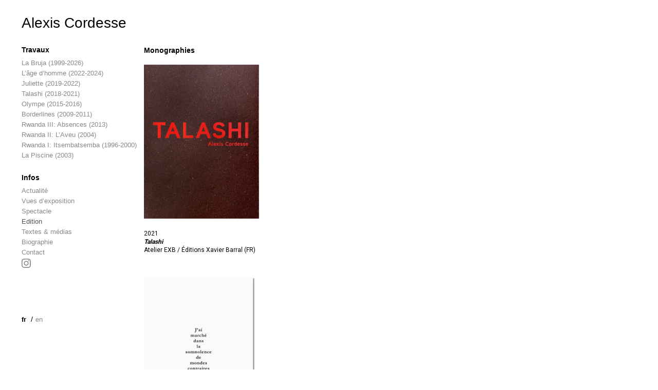

--- FILE ---
content_type: text/html; charset=UTF-8
request_url: https://alexiscordesse.com/edition/
body_size: 6800
content:
<!DOCTYPE html>
<html lang="fr-FR" class="no-js">
<head>
	<meta charset="UTF-8">
	<!--<meta name="viewport" content="width=device-width">
	<meta name="viewport" content="width=device-width, initial-scale=1"/>-->
	<meta name="viewport" content="width=device-width, user-scalable=no"/>
	<link rel="profile" href="http://gmpg.org/xfn/11">
	<link rel="pingback" href="https://alexiscordesse.com/acwp/xmlrpc.php">
	<!--[if lt IE 9]>
	<script src="https://alexiscordesse.com/acwp/wp-content/themes/twentyfifteen/js/html5.js"></script>
	<![endif]-->
	<script>(function(html){html.className = html.className.replace(/\bno-js\b/,'js')})(document.documentElement);</script>
<title>Edition &#8211; Alexis Cordesse</title>
<link rel='dns-prefetch' href='//www.google.com' />
<link rel='dns-prefetch' href='//ajax.googleapis.com' />
<link rel='dns-prefetch' href='//fonts.googleapis.com' />
<link rel='dns-prefetch' href='//s.w.org' />
<link href='https://fonts.gstatic.com' crossorigin rel='preconnect' />
<link rel="alternate" type="application/rss+xml" title="Alexis Cordesse &raquo; Flux" href="https://alexiscordesse.com/feed/" />
<link rel="alternate" type="application/rss+xml" title="Alexis Cordesse &raquo; Flux des commentaires" href="https://alexiscordesse.com/comments/feed/" />
		<script type="text/javascript">
			window._wpemojiSettings = {"baseUrl":"https:\/\/s.w.org\/images\/core\/emoji\/11\/72x72\/","ext":".png","svgUrl":"https:\/\/s.w.org\/images\/core\/emoji\/11\/svg\/","svgExt":".svg","source":{"concatemoji":"https:\/\/alexiscordesse.com\/acwp\/wp-includes\/js\/wp-emoji-release.min.js?ver=4.9.28"}};
			!function(e,a,t){var n,r,o,i=a.createElement("canvas"),p=i.getContext&&i.getContext("2d");function s(e,t){var a=String.fromCharCode;p.clearRect(0,0,i.width,i.height),p.fillText(a.apply(this,e),0,0);e=i.toDataURL();return p.clearRect(0,0,i.width,i.height),p.fillText(a.apply(this,t),0,0),e===i.toDataURL()}function c(e){var t=a.createElement("script");t.src=e,t.defer=t.type="text/javascript",a.getElementsByTagName("head")[0].appendChild(t)}for(o=Array("flag","emoji"),t.supports={everything:!0,everythingExceptFlag:!0},r=0;r<o.length;r++)t.supports[o[r]]=function(e){if(!p||!p.fillText)return!1;switch(p.textBaseline="top",p.font="600 32px Arial",e){case"flag":return s([55356,56826,55356,56819],[55356,56826,8203,55356,56819])?!1:!s([55356,57332,56128,56423,56128,56418,56128,56421,56128,56430,56128,56423,56128,56447],[55356,57332,8203,56128,56423,8203,56128,56418,8203,56128,56421,8203,56128,56430,8203,56128,56423,8203,56128,56447]);case"emoji":return!s([55358,56760,9792,65039],[55358,56760,8203,9792,65039])}return!1}(o[r]),t.supports.everything=t.supports.everything&&t.supports[o[r]],"flag"!==o[r]&&(t.supports.everythingExceptFlag=t.supports.everythingExceptFlag&&t.supports[o[r]]);t.supports.everythingExceptFlag=t.supports.everythingExceptFlag&&!t.supports.flag,t.DOMReady=!1,t.readyCallback=function(){t.DOMReady=!0},t.supports.everything||(n=function(){t.readyCallback()},a.addEventListener?(a.addEventListener("DOMContentLoaded",n,!1),e.addEventListener("load",n,!1)):(e.attachEvent("onload",n),a.attachEvent("onreadystatechange",function(){"complete"===a.readyState&&t.readyCallback()})),(n=t.source||{}).concatemoji?c(n.concatemoji):n.wpemoji&&n.twemoji&&(c(n.twemoji),c(n.wpemoji)))}(window,document,window._wpemojiSettings);
		</script>
		<style type="text/css">
img.wp-smiley,
img.emoji {
	display: inline !important;
	border: none !important;
	box-shadow: none !important;
	height: 1em !important;
	width: 1em !important;
	margin: 0 .07em !important;
	vertical-align: -0.1em !important;
	background: none !important;
	padding: 0 !important;
}
</style>
<link rel='stylesheet' id='contact-form-7-css'  href='https://alexiscordesse.com/acwp/wp-content/plugins/contact-form-7/includes/css/styles.css?ver=5.1.6' type='text/css' media='all' />
<link rel='stylesheet' id='parent-style-css'  href='https://alexiscordesse.com/acwp/wp-content/themes/cordesse/css/twentyfifteenerasedstyle.css?ver=1763387432' type='text/css' media='all' />
<link rel='stylesheet' id='cordesse-styles-css'  href='https://alexiscordesse.com/acwp/wp-content/themes/cordesse/css/main.css?ver=1763387432' type='text/css' media='all' />
<link rel='stylesheet' id='twentyfifteen-fonts-css'  href='https://fonts.googleapis.com/css?family=Noto+Sans%3A400italic%2C700italic%2C400%2C700%7CNoto+Serif%3A400italic%2C700italic%2C400%2C700%7CInconsolata%3A400%2C700&#038;subset=latin%2Clatin-ext' type='text/css' media='all' />
<link rel='stylesheet' id='genericons-css'  href='https://alexiscordesse.com/acwp/wp-content/themes/twentyfifteen/genericons/genericons.css?ver=3.2' type='text/css' media='all' />
<link rel='stylesheet' id='twentyfifteen-style-css'  href='https://alexiscordesse.com/acwp/wp-content/themes/cordesse/style.css?ver=4.9.28' type='text/css' media='all' />
<!--[if lt IE 9]>
<link rel='stylesheet' id='twentyfifteen-ie-css'  href='https://alexiscordesse.com/acwp/wp-content/themes/twentyfifteen/css/ie.css?ver=20141010' type='text/css' media='all' />
<![endif]-->
<!--[if lt IE 8]>
<link rel='stylesheet' id='twentyfifteen-ie7-css'  href='https://alexiscordesse.com/acwp/wp-content/themes/twentyfifteen/css/ie7.css?ver=20141010' type='text/css' media='all' />
<![endif]-->
<script type='text/javascript' src='https://ajax.googleapis.com/ajax/libs/jquery/3.2.1/jquery.min.js?ver=4.9.28'></script>
<link rel='https://api.w.org/' href='https://alexiscordesse.com/wp-json/' />
<link rel="EditURI" type="application/rsd+xml" title="RSD" href="https://alexiscordesse.com/acwp/xmlrpc.php?rsd" />
<link rel="wlwmanifest" type="application/wlwmanifest+xml" href="https://alexiscordesse.com/acwp/wp-includes/wlwmanifest.xml" /> 
<meta name="generator" content="WordPress 4.9.28" />
<link rel="canonical" href="https://alexiscordesse.com/edition/" />
<link rel='shortlink' href='https://alexiscordesse.com/?p=3487' />
<link rel="alternate" type="application/json+oembed" href="https://alexiscordesse.com/wp-json/oembed/1.0/embed?url=https%3A%2F%2Falexiscordesse.com%2Fedition%2F" />
<link rel="alternate" type="text/xml+oembed" href="https://alexiscordesse.com/wp-json/oembed/1.0/embed?url=https%3A%2F%2Falexiscordesse.com%2Fedition%2F&#038;format=xml" />
<style type="text/css">
.qtranxs_flag_fr {background-image: url(https://alexiscordesse.com/acwp/wp-content/plugins/qtranslate-x/flags/fr.png); background-repeat: no-repeat;}
.qtranxs_flag_en {background-image: url(https://alexiscordesse.com/acwp/wp-content/plugins/qtranslate-x/flags/gb.png); background-repeat: no-repeat;}
</style>
<link hreflang="fr" href="https://alexiscordesse.com/fr/edition/" rel="alternate" />
<link hreflang="en" href="https://alexiscordesse.com/en/edition/" rel="alternate" />
<link hreflang="x-default" href="https://alexiscordesse.com/edition/" rel="alternate" />
<meta name="generator" content="qTranslate-X 3.4.6.8" />
<link rel="icon" href="https://alexiscordesse.com/acwp/wp-content/uploads/2017/10/cropped-acicon-32x32.png" sizes="32x32" />
<link rel="icon" href="https://alexiscordesse.com/acwp/wp-content/uploads/2017/10/cropped-acicon-192x192.png" sizes="192x192" />
<link rel="apple-touch-icon-precomposed" href="https://alexiscordesse.com/acwp/wp-content/uploads/2017/10/cropped-acicon-180x180.png" />
<meta name="msapplication-TileImage" content="https://alexiscordesse.com/acwp/wp-content/uploads/2017/10/cropped-acicon-270x270.png" />
</head>

<body class="page-template-default page page-id-3487">
<div id="page" class="hfeed site">
	<a class="skip-link screen-reader-text" href="#content">Aller au contenu</a>

	<div id="sidebar" class="sidebar ">
		<header id="masthead" class="site-header" role="banner">
			<div class="site-branding">
										<p class="site-title"><a href="https://alexiscordesse.com/" rel="home">Alexis Cordesse</a></p>
									<button class="secondary-toggle">Menu et widgets</button>
			</div><!-- .site-branding -->
		</header><!-- .site-header -->

			<div id="secondary" class="secondary">

					<nav id="site-navigation" class="main-navigation" role="navigation">
				<div class="menu-main-container"><ul id="menu-main" class="nav-menu"><li id="menu-item-585" class="menutitre menu-item menu-item-type-custom menu-item-object-custom menu-item-585"><a>Travaux</a></li>
<li id="menu-item-582" class="menu-item menu-item-type-post_type menu-item-object-page menu-item-582"><a href="https://alexiscordesse.com/travaux/la-bruja-fixes-tropiques/">La Bruja (1999-2026)</a></li>
<li id="menu-item-4236" class="menu-item menu-item-type-post_type menu-item-object-page menu-item-4236"><a href="https://alexiscordesse.com/travaux/lage-dhomme/">L&rsquo;âge d&rsquo;homme (2022-2024)</a></li>
<li id="menu-item-4345" class="menu-item menu-item-type-post_type menu-item-object-page menu-item-4345"><a href="https://alexiscordesse.com/travaux/juliette/">Juliette (2019-2022)</a></li>
<li id="menu-item-1831" class="menu-item menu-item-type-post_type menu-item-object-page menu-item-1831"><a href="https://alexiscordesse.com/travaux/talashi/">Talashi (2018-2021)</a></li>
<li id="menu-item-584" class="menu-item menu-item-type-post_type menu-item-object-page menu-item-584"><a href="https://alexiscordesse.com/travaux/olympe/">Olympe (2015-2016)</a></li>
<li id="menu-item-581" class="menu-item menu-item-type-post_type menu-item-object-page menu-item-581"><a href="https://alexiscordesse.com/travaux/borderlines/">Borderlines (2009-2011)</a></li>
<li id="menu-item-580" class="menu-item menu-item-type-post_type menu-item-object-page menu-item-580"><a href="https://alexiscordesse.com/travaux/absences/">Rwanda III: Absences (2013)</a></li>
<li id="menu-item-583" class="menu-item menu-item-type-post_type menu-item-object-page menu-item-583"><a href="https://alexiscordesse.com/travaux/laveu/">Rwanda II: L’Aveu (2004)</a></li>
<li id="menu-item-579" class="menu-item menu-item-type-post_type menu-item-object-page menu-item-579"><a href="https://alexiscordesse.com/travaux/itsembatsemba/">Rwanda I: Itsembatsemba (1996-2000)</a></li>
<li id="menu-item-697" class="menu-item menu-item-type-post_type menu-item-object-page menu-item-697"><a href="https://alexiscordesse.com/travaux/la-piscine/">La Piscine (2003)</a></li>
<li id="menu-item-586" class="menutitre menu-item menu-item-type-custom menu-item-object-custom menu-item-586"><a>Infos</a></li>
<li id="menu-item-761" class="menu-item menu-item-type-post_type menu-item-object-page menu-item-761"><a href="https://alexiscordesse.com/home/">Actualité</a></li>
<li id="menu-item-1074" class="menu-item menu-item-type-post_type menu-item-object-page menu-item-1074"><a href="https://alexiscordesse.com/vues-dexposition/">Vues d’exposition</a></li>
<li id="menu-item-4172" class="menu-item menu-item-type-post_type menu-item-object-page menu-item-4172"><a href="https://alexiscordesse.com/spectacle/">Spectacle</a></li>
<li id="menu-item-3497" class="menu-item menu-item-type-post_type menu-item-object-page current-menu-item page_item page-item-3487 current_page_item menu-item-3497"><a href="https://alexiscordesse.com/edition/">Edition</a></li>
<li id="menu-item-773" class="menu-item menu-item-type-post_type menu-item-object-page menu-item-773"><a href="https://alexiscordesse.com/textes-medias/revue-de-presse/">Textes &#038; médias</a></li>
<li id="menu-item-954" class="menu-item menu-item-type-post_type menu-item-object-page menu-item-954"><a href="https://alexiscordesse.com/bio/100-2/">Biographie</a></li>
<li id="menu-item-778" class="menu-item menu-item-type-post_type menu-item-object-page menu-item-778"><a href="https://alexiscordesse.com/contact/">Contact</a></li>
<li id="menu-item-4917" class="insta menu-item menu-item-type-custom menu-item-object-custom menu-item-4917"><a target="_blank" href="https://www.instagram.com/alexiscordesse/">insta</a></li>
</ul></div>			</nav><!-- .main-navigation -->
		
		
					<div id="widget-area" class="widget-area" role="complementary">
				<style type="text/css">
.qtranxs_widget ul { margin: 0; }
.qtranxs_widget ul li
{
display: inline; /* horizontal list, use "list-item" or other appropriate value for vertical list */
list-style-type: none; /* use "initial" or other to enable bullets */
margin: 0 5px 0 0; /* adjust spacing between items */
opacity: 0.5;
-o-transition: 1s ease opacity;
-moz-transition: 1s ease opacity;
-webkit-transition: 1s ease opacity;
transition: 1s ease opacity;
}
/* .qtranxs_widget ul li span { margin: 0 5px 0 0; } */ /* other way to control spacing */
.qtranxs_widget ul li.active { opacity: 0.8; }
.qtranxs_widget ul li:hover { opacity: 1; }
.qtranxs_widget img { box-shadow: none; vertical-align: middle; display: initial; }
.qtranxs_flag { height:12px; width:18px; display:block; }
.qtranxs_flag_and_text { padding-left:20px; }
.qtranxs_flag span { display:none; }
</style>
<aside id="qtranslate-2" class="widget qtranxs_widget">
<ul class="language-chooser language-chooser-custom qtranxs_language_chooser" id="qtranslate-2-chooser">
<li class="separator">/</li><li class="language-chooser-item language-chooser-item-fr active"><a href="https://alexiscordesse.com/fr/edition/" title="Français (fr)">fr</a></li>
<li class="separator">/</li><li class="language-chooser-item language-chooser-item-en"><a href="https://alexiscordesse.com/en/edition/" title="English (en)">en</a></li>
</ul><div class="qtranxs_widget_end"></div>
</aside>			</div><!-- .widget-area -->
		
	</div><!-- .secondary -->

	</div><!-- .sidebar -->

	<div id="content" class="site-content">

	<div id="primary" class="content-area">
		<main id="main" class="site-main default" role="main">
		
<article id="post-3487" class="post-3487 page type-page status-publish hentry">
					
	<div class="entry-content">
		<p><strong>Monographies</strong></p>
<p><a href="https://alexiscordesse.com/acwp/wp-content/uploads/2021/09/Talashi.mp4" target="_blank" rel="noopener"><strong><img class="alignnone size-medium wp-image-3548" src="https://alexiscordesse.com/acwp/wp-content/uploads/2023/04/COUV-TALASHIR-web-1-224x300.jpg" alt="" width="224" height="300" srcset="https://alexiscordesse.com/acwp/wp-content/uploads/2023/04/COUV-TALASHIR-web-1-224x300.jpg 224w, https://alexiscordesse.com/acwp/wp-content/uploads/2023/04/COUV-TALASHIR-web-1.jpg 694w" sizes="(max-width: 224px) 100vw, 224px" /></strong></a></p>
<p><span class="helv11 helv12">2021<br />
</span><span class="helv11 helv12"><strong><em>Talashi</em></strong></span><br />
<span class="helv10 helv11 helv12">Atelier EXB / Éditions Xavier Barral (FR)</span></p>
<p>&nbsp;</p>
<p><a href="https://alexiscordesse.com/home/mai-2020-portfolio-confinement/" target="_blank" rel="noopener"><img class="alignnone size-medium wp-image-2438" src="https://alexiscordesse.com/acwp/wp-content/uploads/2020/05/PORTFOLIO-COVER-VF-216x300.jpg" alt="" width="216" height="300" srcset="https://alexiscordesse.com/acwp/wp-content/uploads/2020/05/PORTFOLIO-COVER-VF-216x300.jpg 216w, https://alexiscordesse.com/acwp/wp-content/uploads/2020/05/PORTFOLIO-COVER-VF.jpg 719w" sizes="(max-width: 216px) 100vw, 216px" /></a></p>
<p><span class="helv12">2020</span><br />
<span class="helv12"><strong>J’ai marché dans la somnolence de mondes contraires</strong></span><br />
<span class="helv12">Auto édition (FR)</span></p>
<p>&nbsp;</p>
<p><a href="https://alexiscordesse.com/acwp/wp-content/uploads/2025/06/1201-DEMO-PORTFOLIO-BORDERLINES.m4v" target="_blank" rel="noopener"><img class="alignnone size-medium wp-image-420" src="https://alexiscordesse.com/acwp/wp-content/uploads/IMPORTED/24vi/49-300x210.jpg" alt="" width="300" height="210" srcset="https://alexiscordesse.com/acwp/wp-content/uploads/IMPORTED/24vi/49-300x210.jpg 300w, https://alexiscordesse.com/acwp/wp-content/uploads/IMPORTED/24vi/49.jpg 600w" sizes="(max-width: 300px) 100vw, 300px" /></a></p>
<p><span class="helv12">2012</span><br />
<span class="helv12"><strong>Border Lines</strong><em><strong><br />
</strong></em>Portfolio édition limitée &#8211; Texte de Michel Poivert<br />
</span><span class="helv12">Arthotèque de Caen/Musée Nicéphore Niépce</span></p>
<p>&nbsp;</p>
<p><img class="alignnone size-medium wp-image-396" src="https://alexiscordesse.com/acwp/wp-content/uploads/IMPORTED/20vi/35-243x300.jpg" alt="" width="243" height="300" srcset="https://alexiscordesse.com/acwp/wp-content/uploads/IMPORTED/20vi/35-243x300.jpg 243w, https://alexiscordesse.com/acwp/wp-content/uploads/IMPORTED/20vi/35.jpg 485w" sizes="(max-width: 243px) 100vw, 243px" /></p>
<p><span class="helv12">2006<strong><br />
Du Beau Travail!<br />
</strong>Texte de François Bon<strong><br />
</strong>Editions Trans Photographic Press (FR)<br />
</span></p>
<p>&nbsp;</p>
<hr />
<p><strong>Ouvrages collectifs</strong></p>
<p><img class="alignnone size-medium wp-image-3914" src="https://alexiscordesse.com/acwp/wp-content/uploads/2024/03/COVER-FORMES-RUINE-270x300.jpg" alt="" width="270" height="300" srcset="https://alexiscordesse.com/acwp/wp-content/uploads/2024/03/COVER-FORMES-RUINE-270x300.jpg 270w, https://alexiscordesse.com/acwp/wp-content/uploads/2024/03/COVER-FORMES-RUINE.jpg 479w" sizes="(max-width: 270px) 100vw, 270px" /></p>
<p><span class="helv12">2023<br />
</span><span class="helv12"><strong>Formes de la ruine<br />
</strong>Catalogue d&rsquo;exposition</span><span class="helv12"><strong><em><br />
</em></strong></span><span class="helv12"> Lienart éditions / Musée des Beaux-Arts de Lyon (FR)</span></p>
<p>&nbsp;</p>
<p><a href="https://alexiscordesse.com/acwp/wp-content/uploads/2023/04/LIBE-50ANS.pdf" target="_blank" rel="noopener"><img class="alignnone size-medium wp-image-3470" src="https://alexiscordesse.com/acwp/wp-content/uploads/2023/04/151065_couverture_Hres_0-232x300.jpg" alt="" width="232" height="300" srcset="https://alexiscordesse.com/acwp/wp-content/uploads/2023/04/151065_couverture_Hres_0-232x300.jpg 232w, https://alexiscordesse.com/acwp/wp-content/uploads/2023/04/151065_couverture_Hres_0-768x992.jpg 768w, https://alexiscordesse.com/acwp/wp-content/uploads/2023/04/151065_couverture_Hres_0-793x1024.jpg 793w, https://alexiscordesse.com/acwp/wp-content/uploads/2023/04/151065_couverture_Hres_0.jpg 1548w" sizes="(max-width: 232px) 100vw, 232px" /></a></p>
<p><span class="helv12">2023<br />
</span><span class="helv12"><strong>50 ans dans l’oeil de Libé<em><br />
</em></strong>Lionel Charrier &amp; Charlotte Rottman<strong><em><br />
</em></strong></span><span class="helv12">Editions du Seuil (FR)</span></p>
<p>&nbsp;</p>
<p><img class="alignnone size-medium wp-image-3631" src="https://alexiscordesse.com/acwp/wp-content/uploads/2023/04/Catalogue-musées-exil-233x300.jpg" alt="" width="233" height="300" srcset="https://alexiscordesse.com/acwp/wp-content/uploads/2023/04/Catalogue-musées-exil-233x300.jpg 233w, https://alexiscordesse.com/acwp/wp-content/uploads/2023/04/Catalogue-musées-exil.jpg 311w" sizes="(max-width: 233px) 100vw, 233px" /><br />
<span class="helv12">2023<br />
</span><span class="helv12"><strong>Musées en exil <em><br />
</em></strong>Catalogue d&rsquo;exposition </span><span class="helv12">Editions Lienart (FR)</span></p>
<p>&nbsp;</p>
<p><img class="alignnone size-medium wp-image-3359" src="https://alexiscordesse.com/acwp/wp-content/uploads/2022/09/Couv-Croix-Rouge-233x300.jpg" alt="" width="233" height="300" srcset="https://alexiscordesse.com/acwp/wp-content/uploads/2022/09/Couv-Croix-Rouge-233x300.jpg 233w, https://alexiscordesse.com/acwp/wp-content/uploads/2022/09/Couv-Croix-Rouge.jpg 620w" sizes="(max-width: 233px) 100vw, 233px" /><br />
<span class="helv12">2022<br />
</span><span class="helv12"><strong>160 ans de photographies à travers les collections<br />
de la Croix rouge et du Croissant rouge</strong><strong><em><br />
</em></strong></span><span class="helv12">Editions Textuel (FR)</span></p>
<p>&nbsp;</p>
<p><img class="alignnone size-medium wp-image-3552" src="https://alexiscordesse.com/acwp/wp-content/uploads/2023/04/FE22-COUV-web-1-222x300.jpg" alt="" width="222" height="300" srcset="https://alexiscordesse.com/acwp/wp-content/uploads/2023/04/FE22-COUV-web-1-222x300.jpg 222w, https://alexiscordesse.com/acwp/wp-content/uploads/2023/04/FE22-COUV-web-1.jpg 593w" sizes="(max-width: 222px) 100vw, 222px" /><span class="helv12"><br />
2022<br />
</span><span class="helv12"><strong>Un invincibilie estate</strong><strong><em><br />
</em></strong></span><span class="helv12">Catalogue festival Fotografia europea 2022<br />
Essay by Tim Clark &amp; Walter Guadagnigni<br />
</span><span class="helv12">Fondazione Palazzo Magnani &#8211; SilvanaEditoriale (IT)</span></p>
<p>&nbsp;</p>
<p><span class="helv12"><img class="alignnone size-medium wp-image-3585" src="https://alexiscordesse.com/acwp/wp-content/uploads/2023/04/La-region-humaine-261x300.jpg" alt="" width="261" height="300" srcset="https://alexiscordesse.com/acwp/wp-content/uploads/2023/04/La-region-humaine-261x300.jpg 261w, https://alexiscordesse.com/acwp/wp-content/uploads/2023/04/La-region-humaine.jpg 274w" sizes="(max-width: 261px) 100vw, 261px" /><br />
2021<br />
<strong><em>La région humaine</em></strong><strong><em>, 20 ans de photographie documentaire<br />
</em></strong>Editions Loco / Le bleu du ciel (FR)<br />
</span></p>
<p>&nbsp;</p>
<p><img class="alignnone wp-image-2495 size-medium" src="https://alexiscordesse.com/acwp/wp-content/uploads/2020/06/50-ans-de-photographie-francaise-e1682070506646-251x300.jpg" alt="" width="251" height="300" srcset="https://alexiscordesse.com/acwp/wp-content/uploads/2020/06/50-ans-de-photographie-francaise-e1682070506646-251x300.jpg 251w, https://alexiscordesse.com/acwp/wp-content/uploads/2020/06/50-ans-de-photographie-francaise-e1682070506646.jpg 322w" sizes="(max-width: 251px) 100vw, 251px" /><span class="helv12"><br />
2019<br />
</span><span class="helv12"><strong>50 ans de photographie française</strong><strong><em><br />
</em></strong>Michel Poivert<strong><em><br />
</em></strong></span><span class="helv12">Editions Textuel (FR)</span></p>
<p>&nbsp;</p>
<p><img class="alignnone size-medium wp-image-2692" src="https://alexiscordesse.com/acwp/wp-content/uploads/2020/12/9782081446137-247x300.jpg" alt="" width="247" height="300" srcset="https://alexiscordesse.com/acwp/wp-content/uploads/2020/12/9782081446137-247x300.jpg 247w, https://alexiscordesse.com/acwp/wp-content/uploads/2020/12/9782081446137.jpg 346w" sizes="(max-width: 247px) 100vw, 247px" /><br />
<span class="helv12">2018</span><br />
<span class="helv12"><strong>La Photographie contemporaine </strong>&#8211; <strong>nouvelle édition<br />
</strong>Michel Poivert<strong><em><br />
</em></strong>Editions Textuel (FR)</span></p>
<p>&nbsp;</p>
<p><img class="alignnone size-medium wp-image-2701" src="https://alexiscordesse.com/acwp/wp-content/uploads/2020/12/9782754108645-001-T-252x300.jpeg" alt="" width="252" height="300" srcset="https://alexiscordesse.com/acwp/wp-content/uploads/2020/12/9782754108645-001-T-252x300.jpeg 252w, https://alexiscordesse.com/acwp/wp-content/uploads/2020/12/9782754108645-001-T.jpeg 600w" sizes="(max-width: 252px) 100vw, 252px" /><span class="helv12"><br />
2017</span><br />
<span class="helv12"><strong>Paysages entre nature et histoire<br />
</strong>Pierre Wat<strong><em><br />
</em></strong>Editions Hazan (FR)</span></p>
<p>&nbsp;</p>
<p><img class="alignnone size-medium wp-image-3639" src="https://alexiscordesse.com/acwp/wp-content/uploads/2023/04/Breve-histoire-de-l-avenir-259x300.jpg" alt="" width="259" height="300" srcset="https://alexiscordesse.com/acwp/wp-content/uploads/2023/04/Breve-histoire-de-l-avenir-259x300.jpg 259w, https://alexiscordesse.com/acwp/wp-content/uploads/2023/04/Breve-histoire-de-l-avenir.jpg 294w" sizes="(max-width: 259px) 100vw, 259px" /><br />
<span class="helv12">2015</span><br />
<span class="helv12"><strong>Une brève histoire de l&rsquo;avenir<br />
</strong>Catalogue d&rsquo;exposition<strong><em><br />
</em></strong>Editions Hazan (FR)</span></p>
<p>&nbsp;</p>
<p><img class="size-medium wp-image-3587" src="https://alexiscordesse.com/acwp/wp-content/uploads/2023/04/Panorama_150-156x300.jpg" alt="" width="156" height="300" srcset="https://alexiscordesse.com/acwp/wp-content/uploads/2023/04/Panorama_150-156x300.jpg 156w, https://alexiscordesse.com/acwp/wp-content/uploads/2023/04/Panorama_150-531x1024.jpg 531w, https://alexiscordesse.com/acwp/wp-content/uploads/2023/04/Panorama_150.jpg 641w" sizes="(max-width: 156px) 100vw, 156px" /><br />
<span class="helv12">2015</span><br />
<span class="helv12"><strong>J&rsquo;aime les panoramas<br />
</strong>Sous la direction de Laurence Madeline et Jean-Roch Bouiller<strong><br />
</strong>Coédition Mucem / Flammarion (FR)</span></p>
<p>&nbsp;</p>
<p><img class="alignnone size-medium wp-image-427" src="https://alexiscordesse.com/acwp/wp-content/uploads/IMPORTED/73/1114-217x300.jpg" alt="" width="217" height="300" srcset="https://alexiscordesse.com/acwp/wp-content/uploads/IMPORTED/73/1114-217x300.jpg 217w, https://alexiscordesse.com/acwp/wp-content/uploads/IMPORTED/73/1114.jpg 433w" sizes="(max-width: 217px) 100vw, 217px" /><span class="helv12"><br />
2012</span><br />
<span class="helv12"><strong>European Photography Spring / Summer 2012</strong></span></p>
<p>&nbsp;</p>
<p><span class="helv12"> <img class="alignnone size-medium wp-image-397" src="https://alexiscordesse.com/acwp/wp-content/uploads/IMPORTED/23/389-e1511198790126-300x300.jpg" alt="" width="300" height="300" srcset="https://alexiscordesse.com/acwp/wp-content/uploads/IMPORTED/23/389-e1511198790126-300x300.jpg 300w, https://alexiscordesse.com/acwp/wp-content/uploads/IMPORTED/23/389-e1511198790126-150x150.jpg 150w, https://alexiscordesse.com/acwp/wp-content/uploads/IMPORTED/23/389-e1511198790126.jpg 603w" sizes="(max-width: 300px) 100vw, 300px" /><br />
2010<strong><br />
Prix Lucien et Rodolf Hervé</strong><strong><em><br />
</em></strong>Editions Vimagie (FR)</span></p>
	</div><!-- .entry-content -->

	
</article><!-- #post-## -->

		</main><!-- .site-main -->
	</div><!-- .content-area -->


	</div><!-- .site-content -->


</div><!-- .site -->

<script type='text/javascript'>
/* <![CDATA[ */
var wpcf7 = {"apiSettings":{"root":"https:\/\/alexiscordesse.com\/wp-json\/contact-form-7\/v1","namespace":"contact-form-7\/v1"}};
/* ]]> */
</script>
<script type='text/javascript' src='https://alexiscordesse.com/acwp/wp-content/plugins/contact-form-7/includes/js/scripts.js?ver=5.1.6'></script>
<script type='text/javascript' src='https://www.google.com/recaptcha/api.js?render=6Lf-stUUAAAAAKv7PWLp7CaNBko4AXRlE1C9-tSY&#038;ver=3.0'></script>
<script type='text/javascript' src='https://alexiscordesse.com/acwp/wp-content/themes/twentyfifteen/js/skip-link-focus-fix.js?ver=20141010'></script>
<script type='text/javascript'>
/* <![CDATA[ */
var screenReaderText = {"expand":"<span class=\"screen-reader-text\">ouvrir le sous-menu<\/span>","collapse":"<span class=\"screen-reader-text\">fermer le sous-menu<\/span>"};
/* ]]> */
</script>
<script type='text/javascript' src='https://alexiscordesse.com/acwp/wp-content/themes/twentyfifteen/js/functions.js?ver=20150330'></script>
<script type='text/javascript' src='https://alexiscordesse.com/acwp/wp-includes/js/wp-embed.min.js?ver=4.9.28'></script>
<script type="text/javascript">
( function( grecaptcha, sitekey, actions ) {

	var wpcf7recaptcha = {

		execute: function( action ) {
			grecaptcha.execute(
				sitekey,
				{ action: action }
			).then( function( token ) {
				var forms = document.getElementsByTagName( 'form' );

				for ( var i = 0; i < forms.length; i++ ) {
					var fields = forms[ i ].getElementsByTagName( 'input' );

					for ( var j = 0; j < fields.length; j++ ) {
						var field = fields[ j ];

						if ( 'g-recaptcha-response' === field.getAttribute( 'name' ) ) {
							field.setAttribute( 'value', token );
							break;
						}
					}
				}
			} );
		},

		executeOnHomepage: function() {
			wpcf7recaptcha.execute( actions[ 'homepage' ] );
		},

		executeOnContactform: function() {
			wpcf7recaptcha.execute( actions[ 'contactform' ] );
		},

	};

	grecaptcha.ready(
		wpcf7recaptcha.executeOnHomepage
	);

	document.addEventListener( 'change',
		wpcf7recaptcha.executeOnContactform, false
	);

	document.addEventListener( 'wpcf7submit',
		wpcf7recaptcha.executeOnHomepage, false
	);

} )(
	grecaptcha,
	'6Lf-stUUAAAAAKv7PWLp7CaNBko4AXRlE1C9-tSY',
	{"homepage":"homepage","contactform":"contactform"}
);
</script>

</body>
</html>


--- FILE ---
content_type: text/html; charset=utf-8
request_url: https://www.google.com/recaptcha/api2/anchor?ar=1&k=6Lf-stUUAAAAAKv7PWLp7CaNBko4AXRlE1C9-tSY&co=aHR0cHM6Ly9hbGV4aXNjb3JkZXNzZS5jb206NDQz&hl=en&v=N67nZn4AqZkNcbeMu4prBgzg&size=invisible&anchor-ms=20000&execute-ms=30000&cb=c70y16e1c0la
body_size: 48812
content:
<!DOCTYPE HTML><html dir="ltr" lang="en"><head><meta http-equiv="Content-Type" content="text/html; charset=UTF-8">
<meta http-equiv="X-UA-Compatible" content="IE=edge">
<title>reCAPTCHA</title>
<style type="text/css">
/* cyrillic-ext */
@font-face {
  font-family: 'Roboto';
  font-style: normal;
  font-weight: 400;
  font-stretch: 100%;
  src: url(//fonts.gstatic.com/s/roboto/v48/KFO7CnqEu92Fr1ME7kSn66aGLdTylUAMa3GUBHMdazTgWw.woff2) format('woff2');
  unicode-range: U+0460-052F, U+1C80-1C8A, U+20B4, U+2DE0-2DFF, U+A640-A69F, U+FE2E-FE2F;
}
/* cyrillic */
@font-face {
  font-family: 'Roboto';
  font-style: normal;
  font-weight: 400;
  font-stretch: 100%;
  src: url(//fonts.gstatic.com/s/roboto/v48/KFO7CnqEu92Fr1ME7kSn66aGLdTylUAMa3iUBHMdazTgWw.woff2) format('woff2');
  unicode-range: U+0301, U+0400-045F, U+0490-0491, U+04B0-04B1, U+2116;
}
/* greek-ext */
@font-face {
  font-family: 'Roboto';
  font-style: normal;
  font-weight: 400;
  font-stretch: 100%;
  src: url(//fonts.gstatic.com/s/roboto/v48/KFO7CnqEu92Fr1ME7kSn66aGLdTylUAMa3CUBHMdazTgWw.woff2) format('woff2');
  unicode-range: U+1F00-1FFF;
}
/* greek */
@font-face {
  font-family: 'Roboto';
  font-style: normal;
  font-weight: 400;
  font-stretch: 100%;
  src: url(//fonts.gstatic.com/s/roboto/v48/KFO7CnqEu92Fr1ME7kSn66aGLdTylUAMa3-UBHMdazTgWw.woff2) format('woff2');
  unicode-range: U+0370-0377, U+037A-037F, U+0384-038A, U+038C, U+038E-03A1, U+03A3-03FF;
}
/* math */
@font-face {
  font-family: 'Roboto';
  font-style: normal;
  font-weight: 400;
  font-stretch: 100%;
  src: url(//fonts.gstatic.com/s/roboto/v48/KFO7CnqEu92Fr1ME7kSn66aGLdTylUAMawCUBHMdazTgWw.woff2) format('woff2');
  unicode-range: U+0302-0303, U+0305, U+0307-0308, U+0310, U+0312, U+0315, U+031A, U+0326-0327, U+032C, U+032F-0330, U+0332-0333, U+0338, U+033A, U+0346, U+034D, U+0391-03A1, U+03A3-03A9, U+03B1-03C9, U+03D1, U+03D5-03D6, U+03F0-03F1, U+03F4-03F5, U+2016-2017, U+2034-2038, U+203C, U+2040, U+2043, U+2047, U+2050, U+2057, U+205F, U+2070-2071, U+2074-208E, U+2090-209C, U+20D0-20DC, U+20E1, U+20E5-20EF, U+2100-2112, U+2114-2115, U+2117-2121, U+2123-214F, U+2190, U+2192, U+2194-21AE, U+21B0-21E5, U+21F1-21F2, U+21F4-2211, U+2213-2214, U+2216-22FF, U+2308-230B, U+2310, U+2319, U+231C-2321, U+2336-237A, U+237C, U+2395, U+239B-23B7, U+23D0, U+23DC-23E1, U+2474-2475, U+25AF, U+25B3, U+25B7, U+25BD, U+25C1, U+25CA, U+25CC, U+25FB, U+266D-266F, U+27C0-27FF, U+2900-2AFF, U+2B0E-2B11, U+2B30-2B4C, U+2BFE, U+3030, U+FF5B, U+FF5D, U+1D400-1D7FF, U+1EE00-1EEFF;
}
/* symbols */
@font-face {
  font-family: 'Roboto';
  font-style: normal;
  font-weight: 400;
  font-stretch: 100%;
  src: url(//fonts.gstatic.com/s/roboto/v48/KFO7CnqEu92Fr1ME7kSn66aGLdTylUAMaxKUBHMdazTgWw.woff2) format('woff2');
  unicode-range: U+0001-000C, U+000E-001F, U+007F-009F, U+20DD-20E0, U+20E2-20E4, U+2150-218F, U+2190, U+2192, U+2194-2199, U+21AF, U+21E6-21F0, U+21F3, U+2218-2219, U+2299, U+22C4-22C6, U+2300-243F, U+2440-244A, U+2460-24FF, U+25A0-27BF, U+2800-28FF, U+2921-2922, U+2981, U+29BF, U+29EB, U+2B00-2BFF, U+4DC0-4DFF, U+FFF9-FFFB, U+10140-1018E, U+10190-1019C, U+101A0, U+101D0-101FD, U+102E0-102FB, U+10E60-10E7E, U+1D2C0-1D2D3, U+1D2E0-1D37F, U+1F000-1F0FF, U+1F100-1F1AD, U+1F1E6-1F1FF, U+1F30D-1F30F, U+1F315, U+1F31C, U+1F31E, U+1F320-1F32C, U+1F336, U+1F378, U+1F37D, U+1F382, U+1F393-1F39F, U+1F3A7-1F3A8, U+1F3AC-1F3AF, U+1F3C2, U+1F3C4-1F3C6, U+1F3CA-1F3CE, U+1F3D4-1F3E0, U+1F3ED, U+1F3F1-1F3F3, U+1F3F5-1F3F7, U+1F408, U+1F415, U+1F41F, U+1F426, U+1F43F, U+1F441-1F442, U+1F444, U+1F446-1F449, U+1F44C-1F44E, U+1F453, U+1F46A, U+1F47D, U+1F4A3, U+1F4B0, U+1F4B3, U+1F4B9, U+1F4BB, U+1F4BF, U+1F4C8-1F4CB, U+1F4D6, U+1F4DA, U+1F4DF, U+1F4E3-1F4E6, U+1F4EA-1F4ED, U+1F4F7, U+1F4F9-1F4FB, U+1F4FD-1F4FE, U+1F503, U+1F507-1F50B, U+1F50D, U+1F512-1F513, U+1F53E-1F54A, U+1F54F-1F5FA, U+1F610, U+1F650-1F67F, U+1F687, U+1F68D, U+1F691, U+1F694, U+1F698, U+1F6AD, U+1F6B2, U+1F6B9-1F6BA, U+1F6BC, U+1F6C6-1F6CF, U+1F6D3-1F6D7, U+1F6E0-1F6EA, U+1F6F0-1F6F3, U+1F6F7-1F6FC, U+1F700-1F7FF, U+1F800-1F80B, U+1F810-1F847, U+1F850-1F859, U+1F860-1F887, U+1F890-1F8AD, U+1F8B0-1F8BB, U+1F8C0-1F8C1, U+1F900-1F90B, U+1F93B, U+1F946, U+1F984, U+1F996, U+1F9E9, U+1FA00-1FA6F, U+1FA70-1FA7C, U+1FA80-1FA89, U+1FA8F-1FAC6, U+1FACE-1FADC, U+1FADF-1FAE9, U+1FAF0-1FAF8, U+1FB00-1FBFF;
}
/* vietnamese */
@font-face {
  font-family: 'Roboto';
  font-style: normal;
  font-weight: 400;
  font-stretch: 100%;
  src: url(//fonts.gstatic.com/s/roboto/v48/KFO7CnqEu92Fr1ME7kSn66aGLdTylUAMa3OUBHMdazTgWw.woff2) format('woff2');
  unicode-range: U+0102-0103, U+0110-0111, U+0128-0129, U+0168-0169, U+01A0-01A1, U+01AF-01B0, U+0300-0301, U+0303-0304, U+0308-0309, U+0323, U+0329, U+1EA0-1EF9, U+20AB;
}
/* latin-ext */
@font-face {
  font-family: 'Roboto';
  font-style: normal;
  font-weight: 400;
  font-stretch: 100%;
  src: url(//fonts.gstatic.com/s/roboto/v48/KFO7CnqEu92Fr1ME7kSn66aGLdTylUAMa3KUBHMdazTgWw.woff2) format('woff2');
  unicode-range: U+0100-02BA, U+02BD-02C5, U+02C7-02CC, U+02CE-02D7, U+02DD-02FF, U+0304, U+0308, U+0329, U+1D00-1DBF, U+1E00-1E9F, U+1EF2-1EFF, U+2020, U+20A0-20AB, U+20AD-20C0, U+2113, U+2C60-2C7F, U+A720-A7FF;
}
/* latin */
@font-face {
  font-family: 'Roboto';
  font-style: normal;
  font-weight: 400;
  font-stretch: 100%;
  src: url(//fonts.gstatic.com/s/roboto/v48/KFO7CnqEu92Fr1ME7kSn66aGLdTylUAMa3yUBHMdazQ.woff2) format('woff2');
  unicode-range: U+0000-00FF, U+0131, U+0152-0153, U+02BB-02BC, U+02C6, U+02DA, U+02DC, U+0304, U+0308, U+0329, U+2000-206F, U+20AC, U+2122, U+2191, U+2193, U+2212, U+2215, U+FEFF, U+FFFD;
}
/* cyrillic-ext */
@font-face {
  font-family: 'Roboto';
  font-style: normal;
  font-weight: 500;
  font-stretch: 100%;
  src: url(//fonts.gstatic.com/s/roboto/v48/KFO7CnqEu92Fr1ME7kSn66aGLdTylUAMa3GUBHMdazTgWw.woff2) format('woff2');
  unicode-range: U+0460-052F, U+1C80-1C8A, U+20B4, U+2DE0-2DFF, U+A640-A69F, U+FE2E-FE2F;
}
/* cyrillic */
@font-face {
  font-family: 'Roboto';
  font-style: normal;
  font-weight: 500;
  font-stretch: 100%;
  src: url(//fonts.gstatic.com/s/roboto/v48/KFO7CnqEu92Fr1ME7kSn66aGLdTylUAMa3iUBHMdazTgWw.woff2) format('woff2');
  unicode-range: U+0301, U+0400-045F, U+0490-0491, U+04B0-04B1, U+2116;
}
/* greek-ext */
@font-face {
  font-family: 'Roboto';
  font-style: normal;
  font-weight: 500;
  font-stretch: 100%;
  src: url(//fonts.gstatic.com/s/roboto/v48/KFO7CnqEu92Fr1ME7kSn66aGLdTylUAMa3CUBHMdazTgWw.woff2) format('woff2');
  unicode-range: U+1F00-1FFF;
}
/* greek */
@font-face {
  font-family: 'Roboto';
  font-style: normal;
  font-weight: 500;
  font-stretch: 100%;
  src: url(//fonts.gstatic.com/s/roboto/v48/KFO7CnqEu92Fr1ME7kSn66aGLdTylUAMa3-UBHMdazTgWw.woff2) format('woff2');
  unicode-range: U+0370-0377, U+037A-037F, U+0384-038A, U+038C, U+038E-03A1, U+03A3-03FF;
}
/* math */
@font-face {
  font-family: 'Roboto';
  font-style: normal;
  font-weight: 500;
  font-stretch: 100%;
  src: url(//fonts.gstatic.com/s/roboto/v48/KFO7CnqEu92Fr1ME7kSn66aGLdTylUAMawCUBHMdazTgWw.woff2) format('woff2');
  unicode-range: U+0302-0303, U+0305, U+0307-0308, U+0310, U+0312, U+0315, U+031A, U+0326-0327, U+032C, U+032F-0330, U+0332-0333, U+0338, U+033A, U+0346, U+034D, U+0391-03A1, U+03A3-03A9, U+03B1-03C9, U+03D1, U+03D5-03D6, U+03F0-03F1, U+03F4-03F5, U+2016-2017, U+2034-2038, U+203C, U+2040, U+2043, U+2047, U+2050, U+2057, U+205F, U+2070-2071, U+2074-208E, U+2090-209C, U+20D0-20DC, U+20E1, U+20E5-20EF, U+2100-2112, U+2114-2115, U+2117-2121, U+2123-214F, U+2190, U+2192, U+2194-21AE, U+21B0-21E5, U+21F1-21F2, U+21F4-2211, U+2213-2214, U+2216-22FF, U+2308-230B, U+2310, U+2319, U+231C-2321, U+2336-237A, U+237C, U+2395, U+239B-23B7, U+23D0, U+23DC-23E1, U+2474-2475, U+25AF, U+25B3, U+25B7, U+25BD, U+25C1, U+25CA, U+25CC, U+25FB, U+266D-266F, U+27C0-27FF, U+2900-2AFF, U+2B0E-2B11, U+2B30-2B4C, U+2BFE, U+3030, U+FF5B, U+FF5D, U+1D400-1D7FF, U+1EE00-1EEFF;
}
/* symbols */
@font-face {
  font-family: 'Roboto';
  font-style: normal;
  font-weight: 500;
  font-stretch: 100%;
  src: url(//fonts.gstatic.com/s/roboto/v48/KFO7CnqEu92Fr1ME7kSn66aGLdTylUAMaxKUBHMdazTgWw.woff2) format('woff2');
  unicode-range: U+0001-000C, U+000E-001F, U+007F-009F, U+20DD-20E0, U+20E2-20E4, U+2150-218F, U+2190, U+2192, U+2194-2199, U+21AF, U+21E6-21F0, U+21F3, U+2218-2219, U+2299, U+22C4-22C6, U+2300-243F, U+2440-244A, U+2460-24FF, U+25A0-27BF, U+2800-28FF, U+2921-2922, U+2981, U+29BF, U+29EB, U+2B00-2BFF, U+4DC0-4DFF, U+FFF9-FFFB, U+10140-1018E, U+10190-1019C, U+101A0, U+101D0-101FD, U+102E0-102FB, U+10E60-10E7E, U+1D2C0-1D2D3, U+1D2E0-1D37F, U+1F000-1F0FF, U+1F100-1F1AD, U+1F1E6-1F1FF, U+1F30D-1F30F, U+1F315, U+1F31C, U+1F31E, U+1F320-1F32C, U+1F336, U+1F378, U+1F37D, U+1F382, U+1F393-1F39F, U+1F3A7-1F3A8, U+1F3AC-1F3AF, U+1F3C2, U+1F3C4-1F3C6, U+1F3CA-1F3CE, U+1F3D4-1F3E0, U+1F3ED, U+1F3F1-1F3F3, U+1F3F5-1F3F7, U+1F408, U+1F415, U+1F41F, U+1F426, U+1F43F, U+1F441-1F442, U+1F444, U+1F446-1F449, U+1F44C-1F44E, U+1F453, U+1F46A, U+1F47D, U+1F4A3, U+1F4B0, U+1F4B3, U+1F4B9, U+1F4BB, U+1F4BF, U+1F4C8-1F4CB, U+1F4D6, U+1F4DA, U+1F4DF, U+1F4E3-1F4E6, U+1F4EA-1F4ED, U+1F4F7, U+1F4F9-1F4FB, U+1F4FD-1F4FE, U+1F503, U+1F507-1F50B, U+1F50D, U+1F512-1F513, U+1F53E-1F54A, U+1F54F-1F5FA, U+1F610, U+1F650-1F67F, U+1F687, U+1F68D, U+1F691, U+1F694, U+1F698, U+1F6AD, U+1F6B2, U+1F6B9-1F6BA, U+1F6BC, U+1F6C6-1F6CF, U+1F6D3-1F6D7, U+1F6E0-1F6EA, U+1F6F0-1F6F3, U+1F6F7-1F6FC, U+1F700-1F7FF, U+1F800-1F80B, U+1F810-1F847, U+1F850-1F859, U+1F860-1F887, U+1F890-1F8AD, U+1F8B0-1F8BB, U+1F8C0-1F8C1, U+1F900-1F90B, U+1F93B, U+1F946, U+1F984, U+1F996, U+1F9E9, U+1FA00-1FA6F, U+1FA70-1FA7C, U+1FA80-1FA89, U+1FA8F-1FAC6, U+1FACE-1FADC, U+1FADF-1FAE9, U+1FAF0-1FAF8, U+1FB00-1FBFF;
}
/* vietnamese */
@font-face {
  font-family: 'Roboto';
  font-style: normal;
  font-weight: 500;
  font-stretch: 100%;
  src: url(//fonts.gstatic.com/s/roboto/v48/KFO7CnqEu92Fr1ME7kSn66aGLdTylUAMa3OUBHMdazTgWw.woff2) format('woff2');
  unicode-range: U+0102-0103, U+0110-0111, U+0128-0129, U+0168-0169, U+01A0-01A1, U+01AF-01B0, U+0300-0301, U+0303-0304, U+0308-0309, U+0323, U+0329, U+1EA0-1EF9, U+20AB;
}
/* latin-ext */
@font-face {
  font-family: 'Roboto';
  font-style: normal;
  font-weight: 500;
  font-stretch: 100%;
  src: url(//fonts.gstatic.com/s/roboto/v48/KFO7CnqEu92Fr1ME7kSn66aGLdTylUAMa3KUBHMdazTgWw.woff2) format('woff2');
  unicode-range: U+0100-02BA, U+02BD-02C5, U+02C7-02CC, U+02CE-02D7, U+02DD-02FF, U+0304, U+0308, U+0329, U+1D00-1DBF, U+1E00-1E9F, U+1EF2-1EFF, U+2020, U+20A0-20AB, U+20AD-20C0, U+2113, U+2C60-2C7F, U+A720-A7FF;
}
/* latin */
@font-face {
  font-family: 'Roboto';
  font-style: normal;
  font-weight: 500;
  font-stretch: 100%;
  src: url(//fonts.gstatic.com/s/roboto/v48/KFO7CnqEu92Fr1ME7kSn66aGLdTylUAMa3yUBHMdazQ.woff2) format('woff2');
  unicode-range: U+0000-00FF, U+0131, U+0152-0153, U+02BB-02BC, U+02C6, U+02DA, U+02DC, U+0304, U+0308, U+0329, U+2000-206F, U+20AC, U+2122, U+2191, U+2193, U+2212, U+2215, U+FEFF, U+FFFD;
}
/* cyrillic-ext */
@font-face {
  font-family: 'Roboto';
  font-style: normal;
  font-weight: 900;
  font-stretch: 100%;
  src: url(//fonts.gstatic.com/s/roboto/v48/KFO7CnqEu92Fr1ME7kSn66aGLdTylUAMa3GUBHMdazTgWw.woff2) format('woff2');
  unicode-range: U+0460-052F, U+1C80-1C8A, U+20B4, U+2DE0-2DFF, U+A640-A69F, U+FE2E-FE2F;
}
/* cyrillic */
@font-face {
  font-family: 'Roboto';
  font-style: normal;
  font-weight: 900;
  font-stretch: 100%;
  src: url(//fonts.gstatic.com/s/roboto/v48/KFO7CnqEu92Fr1ME7kSn66aGLdTylUAMa3iUBHMdazTgWw.woff2) format('woff2');
  unicode-range: U+0301, U+0400-045F, U+0490-0491, U+04B0-04B1, U+2116;
}
/* greek-ext */
@font-face {
  font-family: 'Roboto';
  font-style: normal;
  font-weight: 900;
  font-stretch: 100%;
  src: url(//fonts.gstatic.com/s/roboto/v48/KFO7CnqEu92Fr1ME7kSn66aGLdTylUAMa3CUBHMdazTgWw.woff2) format('woff2');
  unicode-range: U+1F00-1FFF;
}
/* greek */
@font-face {
  font-family: 'Roboto';
  font-style: normal;
  font-weight: 900;
  font-stretch: 100%;
  src: url(//fonts.gstatic.com/s/roboto/v48/KFO7CnqEu92Fr1ME7kSn66aGLdTylUAMa3-UBHMdazTgWw.woff2) format('woff2');
  unicode-range: U+0370-0377, U+037A-037F, U+0384-038A, U+038C, U+038E-03A1, U+03A3-03FF;
}
/* math */
@font-face {
  font-family: 'Roboto';
  font-style: normal;
  font-weight: 900;
  font-stretch: 100%;
  src: url(//fonts.gstatic.com/s/roboto/v48/KFO7CnqEu92Fr1ME7kSn66aGLdTylUAMawCUBHMdazTgWw.woff2) format('woff2');
  unicode-range: U+0302-0303, U+0305, U+0307-0308, U+0310, U+0312, U+0315, U+031A, U+0326-0327, U+032C, U+032F-0330, U+0332-0333, U+0338, U+033A, U+0346, U+034D, U+0391-03A1, U+03A3-03A9, U+03B1-03C9, U+03D1, U+03D5-03D6, U+03F0-03F1, U+03F4-03F5, U+2016-2017, U+2034-2038, U+203C, U+2040, U+2043, U+2047, U+2050, U+2057, U+205F, U+2070-2071, U+2074-208E, U+2090-209C, U+20D0-20DC, U+20E1, U+20E5-20EF, U+2100-2112, U+2114-2115, U+2117-2121, U+2123-214F, U+2190, U+2192, U+2194-21AE, U+21B0-21E5, U+21F1-21F2, U+21F4-2211, U+2213-2214, U+2216-22FF, U+2308-230B, U+2310, U+2319, U+231C-2321, U+2336-237A, U+237C, U+2395, U+239B-23B7, U+23D0, U+23DC-23E1, U+2474-2475, U+25AF, U+25B3, U+25B7, U+25BD, U+25C1, U+25CA, U+25CC, U+25FB, U+266D-266F, U+27C0-27FF, U+2900-2AFF, U+2B0E-2B11, U+2B30-2B4C, U+2BFE, U+3030, U+FF5B, U+FF5D, U+1D400-1D7FF, U+1EE00-1EEFF;
}
/* symbols */
@font-face {
  font-family: 'Roboto';
  font-style: normal;
  font-weight: 900;
  font-stretch: 100%;
  src: url(//fonts.gstatic.com/s/roboto/v48/KFO7CnqEu92Fr1ME7kSn66aGLdTylUAMaxKUBHMdazTgWw.woff2) format('woff2');
  unicode-range: U+0001-000C, U+000E-001F, U+007F-009F, U+20DD-20E0, U+20E2-20E4, U+2150-218F, U+2190, U+2192, U+2194-2199, U+21AF, U+21E6-21F0, U+21F3, U+2218-2219, U+2299, U+22C4-22C6, U+2300-243F, U+2440-244A, U+2460-24FF, U+25A0-27BF, U+2800-28FF, U+2921-2922, U+2981, U+29BF, U+29EB, U+2B00-2BFF, U+4DC0-4DFF, U+FFF9-FFFB, U+10140-1018E, U+10190-1019C, U+101A0, U+101D0-101FD, U+102E0-102FB, U+10E60-10E7E, U+1D2C0-1D2D3, U+1D2E0-1D37F, U+1F000-1F0FF, U+1F100-1F1AD, U+1F1E6-1F1FF, U+1F30D-1F30F, U+1F315, U+1F31C, U+1F31E, U+1F320-1F32C, U+1F336, U+1F378, U+1F37D, U+1F382, U+1F393-1F39F, U+1F3A7-1F3A8, U+1F3AC-1F3AF, U+1F3C2, U+1F3C4-1F3C6, U+1F3CA-1F3CE, U+1F3D4-1F3E0, U+1F3ED, U+1F3F1-1F3F3, U+1F3F5-1F3F7, U+1F408, U+1F415, U+1F41F, U+1F426, U+1F43F, U+1F441-1F442, U+1F444, U+1F446-1F449, U+1F44C-1F44E, U+1F453, U+1F46A, U+1F47D, U+1F4A3, U+1F4B0, U+1F4B3, U+1F4B9, U+1F4BB, U+1F4BF, U+1F4C8-1F4CB, U+1F4D6, U+1F4DA, U+1F4DF, U+1F4E3-1F4E6, U+1F4EA-1F4ED, U+1F4F7, U+1F4F9-1F4FB, U+1F4FD-1F4FE, U+1F503, U+1F507-1F50B, U+1F50D, U+1F512-1F513, U+1F53E-1F54A, U+1F54F-1F5FA, U+1F610, U+1F650-1F67F, U+1F687, U+1F68D, U+1F691, U+1F694, U+1F698, U+1F6AD, U+1F6B2, U+1F6B9-1F6BA, U+1F6BC, U+1F6C6-1F6CF, U+1F6D3-1F6D7, U+1F6E0-1F6EA, U+1F6F0-1F6F3, U+1F6F7-1F6FC, U+1F700-1F7FF, U+1F800-1F80B, U+1F810-1F847, U+1F850-1F859, U+1F860-1F887, U+1F890-1F8AD, U+1F8B0-1F8BB, U+1F8C0-1F8C1, U+1F900-1F90B, U+1F93B, U+1F946, U+1F984, U+1F996, U+1F9E9, U+1FA00-1FA6F, U+1FA70-1FA7C, U+1FA80-1FA89, U+1FA8F-1FAC6, U+1FACE-1FADC, U+1FADF-1FAE9, U+1FAF0-1FAF8, U+1FB00-1FBFF;
}
/* vietnamese */
@font-face {
  font-family: 'Roboto';
  font-style: normal;
  font-weight: 900;
  font-stretch: 100%;
  src: url(//fonts.gstatic.com/s/roboto/v48/KFO7CnqEu92Fr1ME7kSn66aGLdTylUAMa3OUBHMdazTgWw.woff2) format('woff2');
  unicode-range: U+0102-0103, U+0110-0111, U+0128-0129, U+0168-0169, U+01A0-01A1, U+01AF-01B0, U+0300-0301, U+0303-0304, U+0308-0309, U+0323, U+0329, U+1EA0-1EF9, U+20AB;
}
/* latin-ext */
@font-face {
  font-family: 'Roboto';
  font-style: normal;
  font-weight: 900;
  font-stretch: 100%;
  src: url(//fonts.gstatic.com/s/roboto/v48/KFO7CnqEu92Fr1ME7kSn66aGLdTylUAMa3KUBHMdazTgWw.woff2) format('woff2');
  unicode-range: U+0100-02BA, U+02BD-02C5, U+02C7-02CC, U+02CE-02D7, U+02DD-02FF, U+0304, U+0308, U+0329, U+1D00-1DBF, U+1E00-1E9F, U+1EF2-1EFF, U+2020, U+20A0-20AB, U+20AD-20C0, U+2113, U+2C60-2C7F, U+A720-A7FF;
}
/* latin */
@font-face {
  font-family: 'Roboto';
  font-style: normal;
  font-weight: 900;
  font-stretch: 100%;
  src: url(//fonts.gstatic.com/s/roboto/v48/KFO7CnqEu92Fr1ME7kSn66aGLdTylUAMa3yUBHMdazQ.woff2) format('woff2');
  unicode-range: U+0000-00FF, U+0131, U+0152-0153, U+02BB-02BC, U+02C6, U+02DA, U+02DC, U+0304, U+0308, U+0329, U+2000-206F, U+20AC, U+2122, U+2191, U+2193, U+2212, U+2215, U+FEFF, U+FFFD;
}

</style>
<link rel="stylesheet" type="text/css" href="https://www.gstatic.com/recaptcha/releases/N67nZn4AqZkNcbeMu4prBgzg/styles__ltr.css">
<script nonce="MkRfx8Xoft813pgpyHYaxA" type="text/javascript">window['__recaptcha_api'] = 'https://www.google.com/recaptcha/api2/';</script>
<script type="text/javascript" src="https://www.gstatic.com/recaptcha/releases/N67nZn4AqZkNcbeMu4prBgzg/recaptcha__en.js" nonce="MkRfx8Xoft813pgpyHYaxA">
      
    </script></head>
<body><div id="rc-anchor-alert" class="rc-anchor-alert"></div>
<input type="hidden" id="recaptcha-token" value="[base64]">
<script type="text/javascript" nonce="MkRfx8Xoft813pgpyHYaxA">
      recaptcha.anchor.Main.init("[\x22ainput\x22,[\x22bgdata\x22,\x22\x22,\[base64]/[base64]/[base64]/bC5sW25dLmNvbmNhdChTKTpsLmxbbl09SksoUyxsKTtlbHNle2lmKGwuSTcmJm4hPTI4MylyZXR1cm47bj09MzMzfHxuPT00MTB8fG49PTI0OHx8bj09NDEyfHxuPT0yMDF8fG49PTE3N3x8bj09MjczfHxuPT0xMjJ8fG49PTUxfHxuPT0yOTc/[base64]/[base64]/[base64]/[base64]/[base64]/MjU1Okc/[base64]/[base64]/bmV3IEVbVl0oTVswXSk6eT09Mj9uZXcgRVtWXShNWzBdLE1bMV0pOnk9PTM/bmV3IEVbVl0oTVswXSxNWzFdLE1bMl0pOnk9PTQ/[base64]/ZnVuY3Rpb24oKXtyZXR1cm4gdGhpcy5BaSt3aW5kb3cucGVyZm9ybWFuY2Uubm93KCl9OmZ1bmN0aW9uKCl7cmV0dXJuK25ldyBEYXRlfSxPKS5LcT0oTy5kcj1mdW5jdGlvbihuLGwsUyxHKXtpZigoUz1tVihTKT09PSJhcnJheSI/[base64]/[base64]\\u003d\x22,\[base64]\\u003d\\u003d\x22,\[base64]/Cj2rDml1Kw5nCpiXClMOswo3DkwXDq8K1wpFiw6d/w4QAw7Q6FzXCrBfDmXkjw5HCvyBCC8O6wqsgwp5sMsKbw6zCncOiPsK9wr3DqA3CmgDCpjbDlsKDESUuwodbWXINwq7Dono6MhvCk8KiEcKXNX7DhsOER8OMQsKmQ3nDvCXCrMOCZ0smb8OQc8KRwpLDoX/Ds2AdwqrDhMO7R8Ohw53CumPDicODw4fDlMKALsODwrvDoRRow4ByI8Klw7PDmXdRY23DiCJnw6/CjsKbbMO1w5zDkcKQCMK0w55bTMOhTMKAIcK7M3wgwplqwpt+woRtwrPDhmRGwoxRQW3ChEwzwovDisOUGQo1f3FMSSLDhMOEwpnDoj5Ow6kgHzBJAnBCwpk9W2coIU0DGk/ChDxpw6nDpxLCjcKrw53CmlZ7LkMowpDDiELCpMOrw6Zww7xdw7XDqsKgwoMvchLCh8K3wr0fwoRnwoLCo8KGw4rDiVVXewNww6xVGVohVCbDj8KuwrtJcXdGdUk/wq3CmV7Dt2zDvgrCuC/DpcK3Xjouw7HDug19w4XCi8OIKQ/Dm8OHVcKxwpJndMKIw7RFECTDsH7Dm3zDlEppwqNhw7cBX8Kxw6kbwrpBIiZiw7XCpgbDqEU/w4FNZDnCqsKRciIgwokyW8OsXMO+wo3DhMKDZ01uwosBwq0rM8OZw4I/JsKhw4t0asKRwp1hZ8OWwowWL8KyB8O7LsK5G8OoXcOyMSDCusKsw69swr/DpDPCgEnChsKswq8tZVkiF0fCk8OqwrrDiAzCrMKTfMKQFCscSsKLwrdAEMODwoMYTMOOwotfW8OmJMOqw4YAGcKJCcOiwpfCmX59w6wYX0XDqVPCm8KJwpvDkmYPEijDscOowqo9w4XCsMOtw6jDq0jCmAs9Jkc8D8OxwrRraMOlw7fClsKIQsKxDcKowooZwp/DgVXCu8K3eFIFGAbDicKXF8OIwpDDrcKSZDPCpwXDsUlsw7LChsO/w7YXwrPCr1TDq3LDpw9ZR18cE8KedcOPVsOnw4UOwrEJGzDDrGc7w71vB2DDoMO9wpRiVsK3wocgY1tGwrp/w4Y6dMOGfRjDvH8sfMO6LhAZYcKawqgcw77DqMOCWxDDoRzDkS3ClcO5Mw/ChMOuw6vDgX/CnsOjwr3DiwtYw7/ChsOmMSFIwqI8w50BHR/Dn0xLMcOiwpJ8wp/DgAV1woNlecORQMKbwrjCkcKRwoHCg2sswopRwrvCgMOKwqbDrW7DkcOMCMKlwpPCoTJCL00iHjbCo8K1wolWw6pEwqEEMsKdLMKLwpjDuAXCpl5Ww5l9LkzDmMKiwqpEW2pROcKgwr0uVcOhU0FHw7Y0wpJ/[base64]/[base64]/CinkOw5/CiFTCpcOlacOVfhrCnsOMw63CjcKywo1Sw63CrsOcw6LCr3JZw6tuN2vCkMKOwpHCkMODRTNdZDk2wo56PMKBw5IfKcO1w63CssOPwpbDisOww6h3w7zCpcOOw450w6htw5XCi1MKU8K7OhBlwqfDrsKUwpVXw4J5wqTDrScGbsKtD8OUHkMmU0x6OVACXQ/CjTTDvg/CqcOQwrghwq/Dp8OxQmQCcCRWwqxAf8O7wqHDisKnwr5zQ8Kawqg9eMOEw5gTdMO/JXXChMK2LwjClMO0cGt8GcOjw5REcyMtCSHCmsOEQRMSBgDDgkk+w5vDtldzwo/DmEHDrxADw7bCjMOwJQLDgsOLNcKPwqpyOsOQwr1hwpVKwpXCq8KEw5YORBnDucODCnJHwoLCsBJIJMOiChnDr1wkSmDDkcKvTXLCg8Ovw451wq/CiMK/BsOIUBjDtMOPCmN1FX0Rc8ObFEUlw6p4PcOuw7bCoUZCBEjCiyvCizgqecKIwolcX0o/UjPCoMKfw4k6KcKEeMO8SDpEw6RHwpvCoRzCmMKLw7XDl8KRw7PDlRY0wpDCj2Efwq/DjcKVbsKkw57CmcKcVnHDgcKoZsKMB8KHw7lUIcOBSE7Dg8KXIwTDrcOGwo3Do8OeGsKGw5jDpU/CssO9esKbwqsjUivDs8OeFsOIwoxDwqFMw4cXCMKbf2FSwpRcw5YqO8KUw7vDp3MqcsOURAB6wrXDhMOswqI1w5sSw5k1wp3Di8KvY8OvOsOFwoJOw7/[base64]/OlRDw7XCrFUkw7BWAFzDvsKfwq7Dv8Ojw6bDnMOpa8Oxw6HCh8KVCMOzw7jDqMKMwpnDh10aH8O7wozDo8Otw6c7HRBcbsKVw63DuBl9w4ggw7jCsmk9wr7DuibDhMO4w7/[base64]/Dn8Krw4hIFsO0wq5hwqvCnDhyw7XDoxoCVWBdKSzCk8Khw41bwqzDq8OPw55Gw4XCqGQmw4EmYMKITcOTU8Kmwr7CkcKACjzCrWE0woA9wo4Jwppaw6lyLMOnw7HCuCEKMsKzAG7DmcKeMlvDmXNiPWzDvSzCn2jCoMKFwqREwo5RFi/DhDgKwobCj8KDwqVFdcKsRT7DuSXDi8Ojw6tDQsKUw4EtBcOIwqLDocK3wqfDocOuwotSw7IAYcO9wqsgwrzCiDdmHsKNw67CiQJnwrnCgcOTBwlDw6tbwr7Cp8KcwrAgJsKxwpIswqfDs8O+KcKFBcOfwo0IRDrDtcOrw51IfxHDuUfChAs7w5rCpGQYwq/Cu8KwLcKXLGAXwrrDucO3OWTDr8K4f2LDjE3CsGvDgwsTdsOcMMK0QsKEw6lmw7QSwrnDmsKowq/CuATChsOuwrwnw5DDhkDChAhPM0gUFCLCrMKiwoMeN8KlwohOwp5TwoMDL8Ojw67CncK2QzxzJcO/[base64]/CrilVTjRDw4zCj0sNw77DkMKhLsOZw413MMOVL8O7wooew6HDsMOuwqzClkPDtQ3CsAjCmF7DhsONW3TCq8Omw6ZuZmLDpz/Cm1XDrDnDiwg8wqXCvMKael4bw5Ijw5bDgcOGwqM4CsKQdMKJw50Twop5W8Kyw5fCkcOww7x+eMOwSTjCkRnDtsKyVHnCuTQBIcOWwpIDw4/[base64]/MxrCn8KUwrcnwo3DosOBD8OiGcOQVMOLRMKXwqLDpMOcw7vDuXXCucOaQcOUw6cvAH/DnjHCjMO5wrfCm8Ksw7TCsE7CnMOewqF4TMKYa8KJbiFOw7xQw5o9TGgyTMO3VzrDpRXCp8O0VCbCjjLDs0pAEcK0woHDmMOCwoprw5oXw4hWYsO2dsK6bcK8wpMEecKfwpQzMRzCh8KXccKPw6/Cu8OiK8K0DgjCgHREw4xDRx/[base64]/wqwcDCzChcKqw5QxKVbCgwbDmlp4MMOxw7TDlzpgw7fCm8OoGVtzw6vCl8O8D3nDuWxPw69Wb8KAXMKww43DhHvDmsKzwrrCicKUwpBfcsOGwr/CpjcJwprDvcKCX3TCrhY3QyTDlnnCqsOJwrFhch3DtkPCq8Oaw4E6w53DimzDrwo7wrnCnBnCisOKHHwmOWvCnTLDhsO4wrnCjcK4S2zCjVnDqMO5D8OCw4jCgTlAwpBOMMKEb1BrdsOjw5J9wpbDjmV8c8KLBEhvw4XDt8KSwo/DnsKCwqLCjsKEw5gDFMKawq19wq/CqcKREx8Pw5/[base64]/CnB0dbsOHEsONw4jDgsOuKMO6w5ghOMKLwpEwwo1VwpvCicKLLsOmwrPDr8K/HMOFw7vDi8OYw7nDsFHDn21gw5VsJMKZwrPCssKkTsKSwprDrcOQHTwHwrzCr8OfF8O0XMKKwpBQUMO3R8ONw5EbfsOFeDx3wrDCssOpMiJ8NcKlw5fDtDpQDSzCpcOUA8OuXXEKB1XDj8KpJT5DZ0guLMKzDhnChsK/D8KhaMKAwpvCrMOmKCTCsGExw7nDqMOGw6vClMKFH1LDr1nDn8OCwr4mbxnCqsOJw7rCm8K8M8KMw5g4B3/[base64]/DryxEworDgSXCn8K8QMKow5XDlxN3w4s+QMOaw44XME/CjxIZasOGwo/DlMOJw5LCsAR/wqYzPhbDpwjCvFvDlsOQZBoww77DssOlw6LDp8KdwpbCgcOtMTPCrMKXw7zDmUMSwqfCoSHDk8OKXcK/wqPCkMKIYi7DvW3CpMK6SsKUwp7Cv0JSwqfCv8Oew4lwBsKVPUPCssOrc3Fdw7jCuCB6bMOMwoV4YMKvw7hMwp9Nw4Yawrg4dcK5wrnCs8Kfwq/CgsKELlvDpUfDk03CvAZOwrbCojYkZsKow7pnbcKELC8hMi1NF8KjwrHDhMK/wqXCg8KuVMODOGIjOcObTV0owrjDvsO4w6jClsOcw5IJw7dBKMO/wpzDnhzDu1oOw6Zcw6dkwo3CgmgxJWFtwr57w6/ClsKabE4teMOiw5s1GnRBwrx+w4YVU1c6wrTCp1/DsGg9RsKSdTvCn8OXG1Z0YVnDhcOUw7TCuysJUsOBw73CqScNJlTDoBHDvUw8w5VLDMKRw5vCo8KeAz0qwpfCtirCqCx8w5UHw7nCsGo6Zhw6wpbDj8KxDMKsCT7DnEjCgcO7wprCsl0YUcKEVC/DlADCpsKuwq1Ce2zCuMKFQEcNKwjChMOLwppCwpHDkcOJwrrDrsO5woHCunDCvmU0XGBXw4/[base64]/CosKJwpLCjQjDjHd/C8OQPX3DqEDCl8KJw5MYcsObXSUWGsK9w4/[base64]/[base64]/CjmPCgRIowolmw6HDk8Krw47CrnHDgsK9wq/[base64]/ChFLDnsO8w73Cn8KFw7HCiMOfw6HCncOWw4rDqxRCe3NuU8KuwoMYY1DCoXrDuTDCv8K8DsKdw4Ihc8KnDsKoe8KrRX5GJcOMDHt6E0DChgPDlD90IcODw5TDtsOuw4Q7PVTDjHAUwq3DuhPCvXh1wpPDhMKYMBnDhlHCgMKjLnHDunHCs8OjHsO/WcKWw7XDjcKBw5EVwq3CtcO1XDjCtiLCpU/Cl1FNw57DgVIpf3YvJcO2ZMK7w7HDisKFEMOiwpcCNsOaw6LDhcOMw6/Dt8K8wrHCghTCrjLCrGlPMA/DnxjCvCjCqsO/CcKIcVQtCX/Cn8OwHS/DrMOYw5PDucOXIhQ9wpjDoS7DpcO/[base64]/wr3ClcKAw4ZfwoTDvy4wwq3ClG50OsOEGsOSw6Iyw5lrw57CssOzAikEw7F3w5nDvX3DgnPDiErCmUQIw544QsKZR33DpDIZP14XXMOOwrbChxJNw6/Dn8Omw57DpEtfHXE6w6HDimTChkdlKgNPTMK/[base64]/CiidPTsO8wqHDlX3DsCQcwoZcwpgXI2fCk0jDoW/DoALDlVLDvyzCqcO+woclw6hfw5PCn21bwrpawrjCtXnCusK7w4rDvsONasOuwoVJCwRswpLCtcODw7kdw4vCscKNNSvDuErDi2rCgsOnQ8Odw4hTw5pxwpJTw7Muw6sVw5DDucKNb8OYwrPDgMKma8K2SsKpE8KWDcOlw6zCr29Qw44Lwp4Gwq/CkWfDh2nChQ3Cgk/DvxrCiBoEc04hwrDCpTnDssKGIxBFBS3Dr8KkQgDCrxnDogzDv8K7w4/DqcK3DH7Djw0GwqA9wrxtw7Vlwr5rB8KIKml8AhbCisK5w6tfw74dD8KNwoRgw73DsF/Cr8Kse8Kjw6HChcKoPcK4wpXCssO+dcO6S8Kww7nDsMOAwqU8w7UIwqvCpXR+wrzCvRXDssKBwoBRw6nCrMOKVlfCjMO3C0nDqX7CvcKgOgbCosOOw6nDm3Qwwp5aw59fbMKqCnZwYCkcw6xzwqfDlgIiTcOUAcKeccOpw4PCmMOQVQbCqsKpRMOlP8OqwqY/w4AuwqvCusOowqwNwqrCmMONwrw9wpDCsHrCkj1dwpAawo4Ew5nDtnAHXcKdw7bCqcOYfHhQZcKNw4Mkw7zCg2RnwrLDnMKqw6XCnMK1wrrDuMKtKMKOw79nw4Mfw74Dw6vCg2sxw6LCkFnDkhHDkUhkY8Ogw45Yw54WUsObw5PDtcOGczPCnnw2YR/[base64]/DkB1POmMjwqMzwpvCs8OJw4czw7F6TcOqcHE0KyFeSFPDqMKkw4Apw5Ejw7jDvcK0L8KYe8ONXVvCv0fDkMOJWQchP2p+w7p0Kz3DscOIcsOswo/[base64]/[base64]/CpcO4wr7CkRHChlnCly8Yw7XDocKYw4Jjw4FkeEzChsKrw67Ds8OhScOAXcOYwoBWw7ZsfRnDlMKEwpLCkHAPfHPDr8OfUsKvwqVewqHCqW12EsONYMKGRk/CjGIKECXDjk7DucKswpM8MsKqScKiw498NMKCIcK8w6LCs37Cl8Osw6oyPMO4SDJvHcOow6LCocOmw5XCnG5rw6RlwpvCkmccEz1xw5TCrBvDlkozaTofLDJ+w7jDoBdzEFFldcKjw70Hw6PCl8OnRMOgwqNjA8KyD8OQX1p+w6TDlwPDrMO+wr3Cgm/CvU7DqjIdSzMrQywQWcKswpJewpBUAzsKw7bCjW5Bw6/CoVNvw4ove0/Cl2okw4LDjcKKwqpHDVfCh33Di8KhBsKrwojDrHkgIsKawr/Dr8KnD1Yjwo/CjMO8TMOtwqrCkz/Dgn1+TsKqwpXDlcOrWcK+wpgIw6s0VyjDtcKAF0E/[base64]/Dv8OPJwx/wovDscKJw7pPUMK/w4LDjAjCisObwrkUw6rDisONwqvCq8KDw57DlcKzw6J/w6nDm8OxRV06d8KYwrfClMOsw5cQIzsuwq1VTV/CswzDksOVw5rCj8KDSsKrYCbDtlARwr8Lw6QDwoXCoBzDisKjfBbDhUzDv8KiwpvDpQLCiGvCrsO4wq9oHSLCkWcVwphFw4F6w7RkBMOAFiV6w4TCgcKow4XCmT3CkCDCjWfDj0bClx9Yd8OJXkBQAsKqwpjDoxUnw4XCmADDiMKzCMK4cmjCiMKZwr/DpQPDs0Urw7zClF4EURQQwqcNK8KuRcKHw6fDgXvCqVzDrMOORcKyCllhTxlWwrvDo8Kbw6rCvENZYFvDvjAdJsKbXyRzQjnDiGPDhzoUwqs/[base64]/L8OHdwLDhMKoa1TDm8KkE8ODTX7CqMO7NMKYw5dUWcK6w7rCqVFEwrcnUzISwoLDjmDDksOGwpPDo8KPCRhMw7vDlcOdw4nCo2HCoxZZwrtrbsOhdcOyw5PCkMKDwp/Cm1vCvMOmbsK+O8OWwo3DnWUbaEZ7e8KHccKDIcKOwqbCnsOxw7kzw6Rkw6HCtVQJwq/[base64]/AMKNcMOVw4JawrLDgsK9w53DvWM9DcOuwqhmwrLDsFMMw7/DihrCksKnwoQmwrfDkArDrRk+w4J4aMKUw7PCk2PDk8K9wrjDmcORw68fKcKYwo8XOcKQfMKOTsKhwo3Du3Vkw4UGTH12K0wGEhbDkcK9clvDrMOxTMORw5DCuUbDrMKJeDM3J8O/[base64]/Du8ORSndOw7k5ZmFHw5XCj8Ojw6AQwpIJw6diw7HDmD0oW1/CpHAnV8KzF8OjwrzDp2PCrDXCphQmUMKywqUpOzzDkMO4wpvCmADCu8O7w6XDsWdcLifDkhzDs8Klwp8pw4/Cs1N0wrfDuGUaw5/[base64]/[base64]/[base64]/DtGLCrMKBwrYoQcK2RMKDwr/DqHLDg8OBwoRFwqo/[base64]/CpsKHw7I2w4tTN1LDicO0ZcKxQl0/w79VKxDCmMOcw5vCusOiW1rChCHCiMO8fMKLA8Kow5PCpsK1OFtCwpPCjcK5N8OMMxvDo1LCv8Oow74hFXfDpi3CssO1wpfDpVF8d8O3w7Nfw6wNwqpQYjQReiAuw4LDtxIrA8KNwo5MwoRkwoXChcKFw43ColIwwpUAwrc+YVUvwp1BwoAiwrnCtUo/w43Dt8OswqR4KMOAfcOiw5EfwqXCjkHDo8KNwqLCucK6w6sJPMK4wqIFWMOiwoTDpsKLwrJFZMKQwq1RwofDqDXCjsKjw6NJB8KgJl18w4DDncK5LMKZSGFHRMOvw5x1d8KRasKrw5ZXIiBMPsOiHMOMw41YCsKsCsOyw6xIwobDhi7DkcKYw6HCny/Cq8OnUG3CiMKEPsKSG8O3w5LDiSVYCsK/w4fDgMKvMcKxwqdQw6TDig0mw55EdMKswo/Dj8OqeMOEGXzCj09PbGMxEjzChQHCrMOrPn81woLDvlpZwr3DqcKCw5XCu8OoAk/DuhzDixTDl0JiIsKdDS88wqDCuMOXCsOHMXgUDcKBw74Tw5zDq8OjdMKiXXrDgyvCjcK/G8OWAcK3w7YRw7zClBxkYsKuw7VTwqVGwo94w6Z4wqkhwr3DmMO2BFjDlA5lRwPDk2HCvk1pfgpVwqUVw4TDqsOawoocXMKRHGl+ZsOqO8KxUcKFwotjwoh3ZsOdHR4xwpvCisO0wpjDvSp2bWPCiT52KsKYNVjCkFvDtUfCp8KvWMO3w5/CmMKLRsORclrCpMOjwpZbw7A8SMO6wpvDphXCq8KFfgEJwoUfwqjCsx/DnD7DvR9cwqFsEw3Cu8O+wpjDl8ONf8OiwoLDpRfDji0uRhTDuj0SR3x9woHCv8OSBcK6w5Y+wqrCimXDscKCB1zCpMKVwqvChFxzw6VYwq7CsmbDuMOOwqlbwpQsE1/[base64]/[base64]/w77CmMKxw6fDoGbCmzHDl2zDkWTDisKSccOBwowkw6E6bmFNw7PCu08FwrtwW0E/w4djIsOWGgrCpAp+wporecKPOsKtwqFBw67DoMO4cMOvL8OcX3I1w7bDkMKQRFkaeMKQwrBrwpTDoSnDiUnDv8KZwq0tewEFQnovwrhhw58hw65sw5tRP08PIGbCpVkhwqJFwq5sw5jCt8Okw7DDswjCvMKkGhLCnTPDh8K1wqlow404UiHDgsKZGB0/bX56ABDDrUF2w4PCkMOcJcOwTcKlZwQFw5w5wq3Cv8OPwqt6O8OXwrBEJcKew6EWw6NTOA8nwo3ClcO8wq/[base64]/CscKyVDTDr1haw4rCrCXCmxdULVbCtRIyOyQMKcKSw4bDnzXDjsOKWmE1wrdkwpvCmnYsAsK7FCnDlghCw4PCnlUYQcOzwpvCsSpIfBvCm8KaWh0IewvCkE5Nwrt3w7UrYHlGw6YBAMOjbMKtFykDAnVxw4/[base64]/wqfDpsKfN2NHw7fDq8K7wolawq3DhcKGTnrDkMOcaRvDrHQmwo8nb8KBWXRow5Ygw44EwpLCtxvChRNsw4zDhsKyw5xiS8OFwo/DvsKpwr7CvXvDtSNbfQXCp8KiRF01wqd1w4FAwrfDiStHHsK5YGIPUVPCu8KSwrfDsmV+woosNF0HAz15w5l5IAkSw7B+w7cSdDxAwqrDnMKnw7/Co8KZwpE2CcOvwqDCkcK4EQXDkFXCpMKXHcOoKsOaw43DjMKlWV9wbFPCpVcgEMOQecK3QVsNSkMRwrJIwoXCiMKRbSBvFsKawrfDncKeBsO9woXDrMOTBxTDpkYnw6ooLnhUw6pIw6fDicKlB8KYQgcoNsKSw5QxOF8TZj/DhMOkw7JNw6zDghzCnAMETGlewrtIwqjDnMOtwoYqw5XCnBXCrcOZO8Oow7rCksOcYhPDsyHCvsOCwooHVBcxw4Qowoxbw7/CtyXDlCs0esOteyQIw7XCmjDChcOJLMKkDcKqNsKXw73CssK6w65PEDFWw63DoMOxw6jDjcO4w60vfsOMXMOUw6pewqnCgnvCh8Kxw6rCrHvDinlXMjXDt8K+wpQvwpbDmgLCosO7esKFN8KGw6bCv8Ozw40mwofCtDPDq8K9w6bDkH/[base64]/IUbCiwHCtMOiw6vCjcKOUzt1w4l6wpZqOEJ5OMODMMKnwqPCh8O8FGfCj8O+wpBdw5kHw75YwprCr8KGYcOSwprDrGLDm2fCu8KbCcKFPxw7w6/DgcK/wqTClzNIw6LCgMKZw403GcOJOcOxPsO9FRVqY8OFw4TCg3tzZMOfeV4YeybCo0bDtMKBFlh3w6/[base64]/Klllw6DDil/Ck8KQwqcIwqbCpsKnwo/Dn25kU1DCgsKfCMKMwrLCvMKBwoZrw5vCt8KdbFbDnsOxJRXCgcKvXBfCgzvCncOGTz7CkinDo8KLwp59O8O5HcKLCcO4XkbDvMOOFMK9EsOoGsKJwp3DgcO+fRFzwpjCs8OAMnnCtMOsRMKhP8OXwqtnwplPL8KQw6vDhcOAf8O5NzbCmEnClMOGwpkswrlyw7l0w5/CtnDDrUXCszvCtW/DjMKOZcOpwqHDt8Ouw6fDp8KCw7vDn0J5MMOqRyzDtls6woXCgVldwqZAG2DCkS3CsEzCtsO7JsOKJ8OEfsOCNhFjJCgXwoJzFsKtw7bCgnkIw78Dw5TCnsK8R8KAw5Z7w5rDsTfCpBIzCV3Dj27CjR1nw7Igw45oSmnCrsO0w4/CgsK+wpkJw5LCpMO+wrlOwq9cEMONIcOeSsKGesOTwr7ChMKMw6jClMKbfUBgHXRkw6HDt8KyGkXCg3hYEMKrM8O1wqHDscKSOsO9YsKbwrDDrsOSw5zDmcOrJQRfwrtRwroWa8OQGcOGP8ODw5ZGacKRCXnDv1jDvMKfw6wRS0/DuTbDr8KpPcOha8OBTcOVwqFBXcK0Z2thXXDDgUzDp8Kuw4hUEV7DpRhnUSVqVSwePcK+w77CscO0cMKwYGIIPGfCgcOsbcOAIsKDwogEXcO5wohiBsKDwqs1NiYiN2o3c2wnTsOgMlDCql7Crgs1w6x0wrfCscOcNmQyw5xiRcK/wrfCjcKaw5fCrcOcw7bDlcOqAcOqwoJowpzCrhTCnMKqRcOtcsOHewHDgEBvw74VdMOGwo/[base64]/WcKpd0fDjMOPJkojcj3DnG3DvcOfw4A1wrrDvcKnwpkuw5sqwrnCul/[base64]/fiHCpXHDmz7Ds8KBLl/CtsKKwpjClX49wqfCnsK3RC/[base64]/eMOpwqTCrXpPw44Ew5zDhMOuQ34Gw5jDuhkMwobCmwrChD97SG7DvcKuw6zCs2pLw6jDvMK/Emt9wrXDpQwjwp/Cv3UiwqLCgsKWaMOCwpYTw450VMOXMErDl8K+HsOaXADDhyRWCWRXEHDDlBVFG3HDv8KcAlM/w55KwroPIQ8eBMKvwprCvlHDm8ORaBjDpcKKEm9SwrdnwrB3bsKPMMO3wpFPwq3Cj8OPw6BZwo4XwrkZMQLDiy/Co8KZFxJVw5TCkW/CscK7wpEAC8OIw4vCsSM1UcKyGnrClsO3UsOWw74Ew7lKw4F8w4sHPsOZH3sZwrFawp3CtcOFaFY8w5vDoG8YAcOjw6LChsOCw5MgT3fCpMKlUsO4LjLDiS7DnljCtMKYTy/DgQTCjnXDkcKowrHCvHI+DXIzUy0adMKgfcKJw5vCq0DDlUsIw5/CnGBIHlPDnxzCjsOUwqnCmHNEf8Ovwqkyw4tyw7/DkcKGw7YdacOACxAXwqhIw4bCisK8WS4vJiFAw7NZwrsDwrDChGrCjcOKwrIrZsKwwqnCmB/CrCnCqcKSHyvCqARtAm/DucK2ZXQSa1XCosO4aDo4UcO9w6gUPcOuw5fDk0vDtw9Ww4NQBRxuw6gVc23Dj1vDpyrCu8OgwrfChwNveEHChSAdw7DCs8KkOH50EnXDkDYkKcKTw4/CqRnCsw3CksKgwoDCohLDiR7CtMOew53DpsOwVMKgwr1IBHVeeG7CiADCuWlew5XCusOMXgQnPcOHwofCmkHCsSJOwqjDpWp2ccKcXnLCoyvCtsK+P8ODAxXCnsO6esOCE8O6w4XDiCo7GyjDrGc7woZUwpjCqcKsYsK5C8K1PsOUw6zDu8O0wrhfw7Mpw5/[base64]/[base64]/w4bCuAkBIBk5w6jDrcO5eXLDtsK0wp8UccODw7YRwpXCsinCiMOsbzZMLHQmTcKNZyANw4jCvh7DqHjCsWfCq8Kuw6fDsHdQWxMewr/DlXZywoZMw6AzAcK8Zw7DkMKHd8O/[base64]/GRHClMKYMRIUw4fCnwTCk8OLw57DocOxwootw57ClMOiJl/CggvDiE9dwpgkwoHDgxJSw7XDmTLCuhcbw6nDhh1EKMKXw4jDjAbDmAcfwqMfw6XDqcKMw6JxTmRMAsOqG8O4NcKPwo5cw4DDjcKow48SHSQaH8KOH1UiEEUfwoTDvTfCsh9rYw05w43DnB1Yw7zCtGRAw6PDuyTDt8KOfMOnL3guwo/ClsKWwr/DiMOjw4LDoMORwpvDhcOcwqvDiUrDuzcPw4tMwrnDgF7DucKDDVEhchcpw7EUP3JowrszO8OyP2NSdQnCjcKZw7vDm8K+wr5Lw698woQmeGnDo0PCncKXfz1nwphzX8OVesKZwow2S8Kkw44Mw794RW08w7I/w784fMO+AWvCqT/[base64]/[base64]/[base64]/DoljChcORwo7DlcOvOsOTIsO8w5RcQWple8KZw5zCg8OuT8O6cWN6LMOZw4hHw67Dt0NOwp/[base64]/CkGXDmMOowr5GeTUAwp9qw6/Cg3NPw6XDnGggVwHDhsK5BytAw717wrc/w4rCgy8nwq7Di8K8BAIHPQRzw5M5wr3DjyYiT8OJciEQw4DCpsOEf8OPIlnCo8O3GsK1woHDtcKZNS9jJV5LwonDvAs5wrbChMONwojCocOWNQbDnl9IfElGwpDDkcK3LAM5wrPDo8K6XjtAaMKdLkkZw4cHwoJxM8O8w6Zjw6/CmjvCmsOzMcKWLlwWWFg7fMK2wq0tX8K4wqEkwrl2YwESw4DDt0llw4nDmVbDvcODBsOYw4I0QcOaL8KsQMOFwo/[base64]/[base64]/CssOOw7LDq8ORJ8K2wqDDpwEVY8KOEsKawrVvwpHDh8KWfUfCt8OoNxLCh8O2V8OzA3pww77DnT7CtwrDhcK5w7HCicKeeCYiJsKow7k5dwhew5jDsissfsK2w6TCvcKoE27DgTB/[base64]/Ck8OZwqpGw55twonDmMOyw7daP2jDqMKQwqLCllXCl8KlZcOfwqvDkWrCmRvDmcO0wovCrjATGcO7IA/CgjPDiMObw6LCpQoyf0HCsEzDqcK6DsKWw6bCoRfDuWrDhTVjw7LDqMKQVE7DmCZ+ek7DgMOdcMO2EH/[base64]/Dl8KkZsKqSsO6YMOpw5LCs1jCvXbCiMKJfXYARgvDv090E8KUBAZsNsKHFMKkV0gGFQgEV8KIw6Mmw5lTw4DDg8KyDsOvwrI2w7/[base64]/Dlk/CmR7DlVI0w4LDisOjw7LDhTYgwrYmRcKVOsOIwoXCo8O3d8KMFMORwoHDiMKzMMOpJcO5WMKxwpnCocOIw4gUwrfCpAMXw589wo4Ww454wovDpjPCuTrDjMO3w6/ClkwVwrbDlsODOGB6wrrDuWfCkCLDnmXCrzRCwowuw5c2w6wzMBRzB1JnO8K0KsOFwoAuw6HCtkpxBgQiw5XClsOlOsO/ckwHwqrDmcKMw5jDlMORwqsyw4TDscOGIsKcw4DChcO5dCE6w53CrErCqDrDp2HCtRXCuF/CtW9BcVoBwoJtw4bDrVBGwofCusO6wrjCs8O/wrUzwq49PcOZwocAGU4VwqV0AMKpw7o/[base64]/DtlEYYcK6w7DDtGRwwpgIHsKbw5JXABx7YUZLZsK/[base64]/Dl8KLwoQ5Uwdvd8K5wpYOw7fCo8KEwrs1wr3CmyQTw4xEN8OTeMOPwpIfwrPDmMOfwp7CkngfLAXCtg11GsOtwqjDuk8YdMK/U8K/w77Co2F1aAPDtsKRXAbCpwF6KcOow7TCmMKFQ2HCvmvCg8KUasO7KWHCocOdOcOvw4XDpV5Aw63CpcKAWcK+R8OnwovCuCZ/FR/Dqy/[base64]/DsRnCgGEbbEMccsOyw7E8DsOew67CoMKew6o2aRVNwpvDnyjCicK0bkV9IW/[base64]/Ght2HcKVw4bDpMK3wo/Cm2XDg8Kowr3DjwPDrk/[base64]/L8KvLMK4BsKQw5Zkw57CvcO2A8KNwq3CqsOxCWM3wrB7wpPDocO9Y8OPwolfw4PDlcOfwrMMW3/[base64]/[base64]/DpcOrwqJpLMODRitSw4BQYsKewoc9KMOzw6Miwr/DgQPCncKcOcKHVcKVPsKOYMOZacOywrI8MQTDizDDhAEXwr5BwpYmBXYlCsKjEcOoF8OCXMK/[base64]/DicKvPmHClkLCkDgqC8KJw6UtwoTDtXluU3gTC2Auwq0nKF98cMO+JX0NC3PCpMK4N8KowpLDucKBw4zDujwKDcKkwqTCgjtgNcO1w518HWTDkj9WeEkawqbDlsOpwqPCj0/DkQNbPsOccGkfwqXDsVU4wqfDqh7Dsyx2wpjDtA4QLibDk0xDwo/[base64]/DpH/DuMOqwol7McKyT2rCn8O8woHDoxl4RsOrw6t9wr/DlTgVw47Dg8KGw5bChMKLwp0ew5nCvMOlwpsoIhpVSGkmbEzCjwBLOEU/ewwgwrgsw6ZiVcONwoUlPDvCuMOwP8Klw605w6gNw7vCjcOvfidjPlXCkmwowobDnywlw5zCn8Oza8KvNwrDj8KJVU/[base64]/Cl8KUP0XCqsOucsOCw7Ifw6NPX1U2w7wPKADCucKcw5rCvVxEwqpbYMKSG8O2FsKbwrc3WUlvw5fDu8KNO8KSw5TCg8O/[base64]/DvHFnHHwcw7R8I0gowoNGW1PCr8KjTlkEKRESw4LDgEFDI8KTwrYtw7TCtcKvNiJmw6fDrhVLwqU2ElzCunZMO8Kcwootw7/Dr8OHesOhTijDjVFWwpHCkMKCbRt/wp7Ck2QnwpfCj37Di8KIwoNTCcKxwqVgb8OgLRvDgyJIwqNiw5A5wpbCpBnDvMKyPFXDqzjDoTPDgiXCrHFDwqAdeU/[base64]/DlBt7wqFbWcKWTlPDpSh7XC7DisO3RWxew7pgw4VewoE3wqdSEcK2LsOKw68dwqoYVsK3LcOYw6o3wqTDlwl6woJ/woDDu8Khw77CliJ+w47CocOAHsKcw6HCr8Ovw4MScRpqKMOEV8OjAzcowoszAcOIwpzDtQ0eBhvDncKMwqhkKMKUOEXDp8K2SEVowpgqw5vDqRXClQpVMhvDlMK5dMKqw4YkbjEjOUR/[base64]/DtQ84ZE3Cjn4uwrfDin3Cp8Oue3jDpWVIwqkhBkbCgsOvw7tTw4bCkQ8uClkuwocvSMOUF2bCuMOGw70resK8H8K/w4kmwpFLwrpmw4zDm8OfXDrDuELCucOgYcK+w74Sw6bCmcOtw7XDgQDCtlzDnDYJNsK/[base64]/CiMKLw77Dv8OcJMKcJyIUwoVbw5RTwqnDgMK8wocISsOYTFUnG8Osw6w9w5IKeCR9w7EbCMO4w5AcwrbDpsKtw64zwrfDrMOlOcOhKcKrGsKfw5PDkMKIwq0+aE4cdk87CcKUw5rDo8KtwrbCpMKxw7dTwrdTGWwFfxrCrTplw6chB8Ohwr3Dmy/DncK0XQDCg8KPwpHCjsKGC8OKw6DDocONw6/[base64]/[base64]/fsO+bzQZwrcXRcK4UQPCoi0ORMOhOMKqV8OTUMOaw57DuMOvwrfCjMOgDMOZbMKOw6/CuF94wpDDsy3DpcKbQlDCnnYlLMOYcMKYwpXCuw0mfMOqBcOFwplTZMOkVhILZyLDmTgJw4XCvsKOw5xxw5g+OVo8CT7CnFfDgcK4w6AVW2tewobDohLDsgF5aAUlXsO/wopRVxtuQsOuw6XDg8OVd8O3w6JmPH0BAsOvw6F2K8Kzw7nDpsOqKsOXfhZ0wqDDrV/DqMO9f3rDs8OWC3Rwwr3CikzDsxbCsGQ9wpwwwqIcw5A/wpjCmT7CvmnDoThRw7cUwrcKw4PDosOPwrLCu8OQBFLDvsO0Ymtdw7JTw4V8wpxMwrZXOHBzw7fDoMO3w5XCjcKVwpFJdGhSw5NbcXLDo8Kkwo3DvMObwrkBwoU\\u003d\x22],null,[\x22conf\x22,null,\x226Lf-stUUAAAAAKv7PWLp7CaNBko4AXRlE1C9-tSY\x22,0,null,null,null,1,[21,125,63,73,95,87,41,43,42,83,102,105,109,121],[7059694,546],0,null,null,null,null,0,null,0,null,700,1,null,0,\[base64]/76lBhn6iwkZoQoZnOKMAhnM8xEZ\x22,0,0,null,null,1,null,0,0,null,null,null,0],\x22https://alexiscordesse.com:443\x22,null,[3,1,1],null,null,null,1,3600,[\x22https://www.google.com/intl/en/policies/privacy/\x22,\x22https://www.google.com/intl/en/policies/terms/\x22],\x22MHcNH7FTYZWVDf5TTgcARVYQWAS98vOqp1AEIMn7CY8\\u003d\x22,1,0,null,1,1770145590423,0,0,[119,10,62],null,[148,46,212,251],\x22RC--5MG6rF0MY3L0A\x22,null,null,null,null,null,\x220dAFcWeA4X5Yj_lkLcOkxFNXgFw1gXFF6Eu9ASNOKhS3hyNgvbSwX4d9Xihh-yCzFRZAQa4VLhsRYTycUBQW7-iMTuSfH2C3FUhg\x22,1770228390426]");
    </script></body></html>

--- FILE ---
content_type: text/css
request_url: https://alexiscordesse.com/acwp/wp-content/themes/cordesse/css/twentyfifteenerasedstyle.css?ver=1763387432
body_size: 12436
content:
/*
STYLES FROM Twenty Fifteen - effaces petit a petit....
*/
/** Table of Contents  1.0 - Reset 2.0 - Genericons 3.0 - Typography 4.0 - Elements 5.0 - Forms 6.0 - Navigations 6.1 - Links 6.2 - Menus 7.0 - Accessibility 8.0 - Alignments 9.0 - Clearings 10.0 - Header 11.0 - Widgets 12.0 - Content 12.1 - Posts and pages 12.2 - Post Formats 12.3 - Comments 13.0 - Footer 14.0 - Media 14.1 - Captions 14.2 - Galleries 15.0 - Multisite 16.0 - Media Queries 16.1 - Mobile Large 16.2 - Tablet Small 16.3 - Tablet Large 16.4 - Desktop Small 16.5 - Desktop Medium 16.6 - Desktop Large 16.7 - Desktop X-Large 17.0 - Print */
/** 1.0 - Reset  Resetting and rebuilding styles have been helped along thanks to the fine work of Eric Meyer, Nicolas Gallagher, Jonathan Neal, and Blueprint. */
html, body, div, span, applet, object, iframe, h1, h2, h3, h4, h5, h6, p, blockquote, pre, a, abbr, acronym, address, big, cite, code, del, dfn, em, font, ins, kbd, q, s, samp, small, strike, strong, sub, sup, tt, var, dl, dt, dd, ol, ul, li, fieldset, form, label, legend, table, caption, tbody, tfoot, thead, tr, th, td { border: 0; font-family: inherit; font-size: 100%; font-style: inherit; font-weight: inherit; margin: 0; outline: 0; padding: 0; vertical-align: baseline; }

html { -webkit-box-sizing: border-box; -moz-box-sizing: border-box; box-sizing: border-box; font-size: 62.5%; overflow-y: scroll; -webkit-text-size-adjust: 100%; -ms-text-size-adjust: 100%; }

*, *:before, *:after { -webkit-box-sizing: inherit; -moz-box-sizing: inherit; box-sizing: inherit; }

body { background: #f1f1f1; }

article, aside, details, figcaption, figure, footer, header, main, nav, section { display: block; }

ol, ul { list-style: none; }

table { border-collapse: separate; border-spacing: 0; }

caption, th, td { font-weight: normal; text-align: left; }

fieldset { min-width: inherit; }

blockquote:before, blockquote:after, q:before, q:after { content: ""; }

blockquote, q { -webkit-hyphens: none; -moz-hyphens: none; -ms-hyphens: none; hyphens: none; quotes: none; }

a:focus { outline: 2px solid #c1c1c1; outline: 2px solid rgba(51, 51, 51, 0.3); }

a:hover, a:active { outline: 0; }

a img { border: 0; }

/** 2.0 - Genericons */
.social-navigation a:before, .secondary-toggle:before, .dropdown-toggle:after, .bypostauthor > article .fn:after, .comment-reply-title small a:before, .comment-navigation .nav-next a:after, .comment-navigation .nav-previous a:before, .posted-on:before, .byline:before, .cat-links:before, .tags-links:before, .comments-link:before, .entry-format:before, .edit-link:before, .full-size-link:before, .pagination .prev:before, .pagination .next:before, .image-navigation a:before, .image-navigation a:after, .format-link .entry-title a:after, .entry-content .more-link:after, .entry-summary .more-link:after, .author-link:after { -moz-osx-font-smoothing: grayscale; -webkit-font-smoothing: antialiased; display: inline-block; font-family: "Genericons"; font-size: 16px; font-style: normal; font-weight: normal; font-variant: normal; line-height: 1; speak: none; text-align: center; text-decoration: inherit; text-transform: none; vertical-align: top; }

/** 3.0 Typography */
h1, h2, h3, h4, h5, h6 { clear: both; font-weight: 700; }

p { margin-bottom: 1.6em; }

b, strong { font-weight: 700; }

dfn, cite, em, i { font-style: italic; }

blockquote { border-left: 4px solid #707070; border-left: 4px solid rgba(51, 51, 51, 0.7); color: #707070; color: rgba(51, 51, 51, 0.7); font-size: 18px; font-size: 1.8rem; font-style: italic; line-height: 1.6667; margin-bottom: 1.6667em; padding-left: 0.7778em; }

blockquote p { margin-bottom: 1.6667em; }

blockquote > p:last-child { margin-bottom: 0; }

blockquote cite, blockquote small { color: #333; font-size: 15px; font-size: 1.5rem; font-family: "Noto Sans", sans-serif; line-height: 1.6; }

blockquote em, blockquote i, blockquote cite { font-style: normal; }

blockquote strong, blockquote b { font-weight: 400; }

address { font-style: italic; margin: 0 0 1.6em; }

code, kbd, tt, var, samp, pre { font-family: Inconsolata, monospace; -webkit-hyphens: none; -moz-hyphens: none; -ms-hyphens: none; hyphens: none; }

pre { background-color: transparent; background-color: rgba(0, 0, 0, 0.01); border: 1px solid #eaeaea; border: 1px solid rgba(51, 51, 51, 0.1); line-height: 1.2; margin-bottom: 1.6em; max-width: 100%; overflow: auto; padding: 0.8em; white-space: pre; white-space: pre-wrap; word-wrap: break-word; }

abbr[title] { border-bottom: 1px dotted #eaeaea; border-bottom: 1px dotted rgba(51, 51, 51, 0.1); cursor: help; }

mark, ins { background-color: #fff9c0; text-decoration: none; }

sup, sub { font-size: 75%; height: 0; line-height: 0; position: relative; vertical-align: baseline; }

sup { bottom: 1ex; }

sub { top: .5ex; }

small { font-size: 75%; }

big { font-size: 125%; }

/** 4.0 Elements */
hr { background-color: #eaeaea; background-color: rgba(51, 51, 51, 0.1); border: 0; height: 1px; margin-bottom: 1.6em; }

ul, ol { margin: 0 0 1.6em 1.3333em; }

ul { list-style: disc; }

ol { list-style: decimal; }

li > ul, li > ol { margin-bottom: 0; }

dl { margin-bottom: 1.6em; }

dt { font-weight: bold; }

dd { margin-bottom: 1.6em; }

table, th, td { border: 1px solid #eaeaea; border: 1px solid rgba(51, 51, 51, 0.1); }

table { border-collapse: separate; border-spacing: 0; border-width: 1px 0 0 1px; margin: 0 0 1.6em; table-layout: fixed; /* Prevents HTML tables from becoming too wide */ width: 100%; }

caption, th, td { font-weight: normal; text-align: left; }

th { border-width: 0 1px 1px 0; font-weight: 700; }

td { border-width: 0 1px 1px 0; }

th, td { padding: 0.4em; }

img { -ms-interpolation-mode: bicubic; border: 0; height: auto; max-width: 100%; vertical-align: middle; }

figure { margin: 0; }

del { opacity: 0.8; }

/* Placeholder text color -- selectors need to be separate to work. */
::-webkit-input-placeholder { color: rgba(51, 51, 51, 0.7); font-family: "Noto Sans", sans-serif; }

:-moz-placeholder { color: rgba(51, 51, 51, 0.7); font-family: "Noto Sans", sans-serif; }

::-moz-placeholder { color: rgba(51, 51, 51, 0.7); font-family: "Noto Sans", sans-serif; opacity: 1; /* Since FF19 lowers the opacity of the placeholder by default */ }

:-ms-input-placeholder { color: rgba(51, 51, 51, 0.7); font-family: "Noto Sans", sans-serif; }

/** 5.0 Forms */
button, input, select, textarea { background-color: #f7f7f7; border-radius: 0; font-size: 16px; font-size: 1.6rem; line-height: 1.5; margin: 0; max-width: 100%; vertical-align: baseline; }

button, input { -webkit-hyphens: none; -moz-hyphens: none; -ms-hyphens: none; hyphens: none; line-height: normal; }

input, textarea { background-image: -webkit-linear-gradient(rgba(255, 255, 255, 0), rgba(255, 255, 255, 0)); /* Removing the inner shadow on iOS inputs */ border: 1px solid #eaeaea; border: 1px solid rgba(51, 51, 51, 0.1); color: #707070; color: rgba(51, 51, 51, 0.7); }

input:focus, textarea:focus { background-color: #fff; border: 1px solid #c1c1c1; border: 1px solid rgba(51, 51, 51, 0.3); color: #333; }

input:focus, select:focus { outline: 2px solid #c1c1c1; outline: 2px solid rgba(51, 51, 51, 0.3); }

button[disabled], input[disabled], select[disabled], textarea[disabled] { cursor: default; opacity: .5; }

button, input[type="button"], input[type="reset"], input[type="submit"] { -webkit-appearance: button; background-color: #333; border: 0; color: #fff; cursor: pointer; font-family: "Noto Sans", sans-serif; font-size: 12px; font-size: 1.2rem; font-weight: 700; padding: 0.7917em 1.5em; text-transform: uppercase; }

button:hover, input[type="button"]:hover, input[type="reset"]:hover, input[type="submit"]:hover, button:focus, input[type="button"]:focus, input[type="reset"]:focus, input[type="submit"]:focus { background-color: #707070; background-color: rgba(51, 51, 51, 0.7); outline: 0; }

input[type="search"] { -webkit-appearance: textfield; }

input[type="search"]::-webkit-search-cancel-button, input[type="search"]::-webkit-search-decoration { -webkit-appearance: none; }

button::-moz-focus-inner, input::-moz-focus-inner { border: 0; padding: 0; }

input[type="text"], input[type="email"], input[type="url"], input[type="password"], input[type="search"], textarea { padding: 0.375em; width: 100%; }

textarea { overflow: auto; vertical-align: top; }

input[type="text"]:focus, input[type="email"]:focus, input[type="url"]:focus, input[type="password"]:focus, input[type="search"]:focus, textarea:focus { outline: 0; }

.post-password-form { position: relative; }

.post-password-form label { color: #707070; color: rgba(51, 51, 51, 0.7); display: block; font-family: "Noto Sans", sans-serif; font-size: 12px; font-size: 1.2rem; font-weight: 700; letter-spacing: 0.04em; line-height: 1.5; text-transform: uppercase; }

.post-password-form input[type="submit"] { padding: 0.7917em; position: absolute; right: 0; bottom: 0; }

input[type="checkbox"], input[type="radio"] { padding: 0; }

.search-form input[type="submit"], .widget .search-form input[type="submit"] { padding: 0; }

/** 6.0 Navigations */
/** 6.1 Links */
a { color: #333; text-decoration: none; }

a:hover, a:focus { color: #707070; color: rgba(51, 51, 51, 0.7); }

/** 6.2 Menus */
.main-navigation a { display: block; padding: 0.8em 0; position: relative; text-decoration: none; }

.main-navigation ul { list-style: none; margin: 0; }

.main-navigation ul ul { display: none; margin-left: 0.8em; }

.main-navigation ul .toggled-on { display: block; }

.main-navigation li { border-top: 1px solid #eaeaea; border-top: 1px solid rgba(51, 51, 51, 0.1); position: relative; }

.main-navigation .nav-menu > ul > li:first-child, .main-navigation .nav-menu > li:first-child { border-top: 0; }

.main-navigation .menu-item-has-children > a { padding-right: 48px; }

.main-navigation .menu-item-description { color: #707070; color: rgba(51, 51, 51, 0.7); font-family: "Noto Sans", sans-serif; font-size: 12px; font-size: 1.2rem; font-weight: 400; line-height: 1.5; margin-top: 0.5em; }

.no-js .main-navigation ul ul { display: block; }

.dropdown-toggle { background-color: transparent; border: 0; -webkit-box-sizing: content-box; -moz-box-sizing: content-box; box-sizing: content-box; content: ""; height: 42px; padding: 0; position: absolute; text-transform: lowercase; /* Stop screen readers to read the text as capital letters */ top: 3px; right: 0; width: 42px; }

.dropdown-toggle:after { color: #333; content: "\f431"; font-size: 24px; line-height: 42px; position: relative; top: 0; left: 1px; width: 42px; }

.dropdown-toggle:hover, .dropdown-toggle:focus { background-color: #eaeaea; background-color: rgba(51, 51, 51, 0.1); }

.dropdown-toggle:focus { outline: 1px solid #c1c1c1; outline: 1px solid rgba(51, 51, 51, 0.3); }

.dropdown-toggle.toggle-on:after { content: "\f432"; }

.social-navigation { margin: 9.0909% 0; }

.social-navigation ul { list-style: none; margin: 0 0 -1.6em 0; }

.social-navigation li { float: left; }

.social-navigation a { display: block; height: 3.2em; position: relative; width: 3.2em; }

.social-navigation a:before { content: "\f415"; font-size: 24px; position: absolute; top: 0; left: 0; }

.social-navigation a[href*="codepen.io"]:before { content: "\f216"; }

.social-navigation a[href*="digg.com"]:before { content: "\f221"; }

.social-navigation a[href*="dribbble.com"]:before { content: "\f201"; }

.social-navigation a[href*="dropbox.com"]:before { content: "\f225"; }

.social-navigation a[href*="facebook.com"]:before { content: "\f203"; }

.social-navigation a[href*="flickr.com"]:before { content: "\f211"; }

.social-navigation a[href*="foursquare.com"]:before { content: "\f226"; }

.social-navigation a[href*="plus.google.com"]:before { content: "\f206"; }

.social-navigation a[href*="github.com"]:before { content: "\f200"; }

.social-navigation a[href*="instagram.com"]:before { content: "\f215"; }

.social-navigation a[href*="linkedin.com"]:before { content: "\f208"; }

.social-navigation a[href*="pinterest.com"]:before { content: "\f210"; }

.social-navigation a[href*="getpocket.com"]:before { content: "\f224"; }

.social-navigation a[href*="polldaddy.com"]:before { content: "\f217"; }

.social-navigation a[href*="reddit.com"]:before { content: "\f222"; }

.social-navigation a[href*="stumbleupon.com"]:before { content: "\f223"; }

.social-navigation a[href*="tumblr.com"]:before { content: "\f214"; }

.social-navigation a[href*="twitter.com"]:before { content: "\f202"; }

.social-navigation a[href*="vimeo.com"]:before { content: "\f212"; }

.social-navigation a[href*="wordpress.com"]:before, .social-navigation a[href*="wordpress.org"]:before { content: "\f205"; }

.social-navigation a[href*="youtube.com"]:before { content: "\f213"; }

.social-navigation a[href*="mailto:"]:before { content: "\f410"; }

.social-navigation a[href*="spotify.com"]:before { content: "\f515"; }

.social-navigation a[href*="twitch.tv"]:before { content: "\f516"; }

.social-navigation a[href$="/feed/"]:before { content: "\f413"; }

.social-navigation a[href*="path.com"]:before { content: "\f219"; }

.social-navigation a[href*="skype.com"]:before { content: "\f220"; }

.secondary-toggle { background-color: transparent; border: 1px solid #eaeaea; border: 1px solid rgba(51, 51, 51, 0.1); height: 42px; overflow: hidden; padding: 0; position: absolute; top: 50%; right: 0; text-align: center; -webkit-transform: translateY(-50%); -ms-transform: translateY(-50%); transform: translateY(-50%); width: 42px; }

.secondary-toggle:before { color: #333; content: "\f419"; line-height: 40px; width: 40px; }

.secondary-toggle:hover, .secondary-toggle:focus { background-color: transparent; border: 1px solid #c1c1c1; border: 1px solid rgba(51, 51, 51, 0.3); outline: 0; }

.secondary-toggle.toggled-on:before { content: "\f405"; font-size: 32px; position: relative; top: 1px; left: -1px; }

.post-navigation { background-color: #fff; border-top: 1px solid #eaeaea; border-top: 1px solid rgba(51, 51, 51, 0.1); font-weight: 700; }

.post-navigation a { display: block; padding: 3.8461% 7.6923%; }

.post-navigation span { display: block; }

.post-navigation .meta-nav { color: #707070; color: rgba(51, 51, 51, 0.7); font-family: "Noto Sans", sans-serif; font-size: 12px; font-size: 1.2rem; letter-spacing: 0.04em; line-height: 1.5; position: relative; text-transform: uppercase; z-index: 2; }

.post-navigation .post-title { font-family: "Noto Serif", serif; font-size: 18px; font-size: 1.8rem; line-height: 1.3333; position: relative; z-index: 2; }

.post-navigation .nav-next, .post-navigation .nav-previous { background-position: center; background-size: cover; position: relative; }

.post-navigation a:before { content: ""; display: block; height: 100%; position: absolute; top: 0; left: 0; width: 100%; z-index: 1; }

.post-navigation a:hover:before, .post-navigation a:focus:before { opacity: 0.5; }

.post-navigation .meta-nav { opacity: 0.8; }

.post-navigation div + div { border-top: 1px solid #eaeaea; border-top: 1px solid rgba(51, 51, 51, 0.1); }

.pagination { background-color: #fff; border-top: 1px solid rgba(51, 51, 51, 0.1); font-family: "Noto Sans", sans-serif; }

.pagination .nav-links { min-height: 3.2em; position: relative; text-align: center; }

/* reset screen-reader-text */
.pagination .current .screen-reader-text { position: static !important; }

.pagination .page-numbers { display: none; line-height: 3.2em; padding: 0 0.6667em; }

.pagination .page-numbers.current { text-transform: uppercase; }

.pagination .current { display: inline-block; font-weight: 700; }

.pagination .prev, .pagination .next { -webkit-tap-highlight-color: rgba(255, 255, 255, 0.3); background-color: #333; color: #fff; display: inline-block; height: 48px; overflow: hidden; padding: 0; position: absolute; width: 48px; }

.pagination .prev:before, .pagination .next:before { font-size: 32px; height: 48px; line-height: 48px; position: relative; width: 48px; }

.pagination .prev:hover, .pagination .prev:focus, .pagination .next:hover, .pagination .next:focus { background-color: #707070; background-color: rgba(51, 51, 51, 0.7); }

.pagination .prev { left: 0; }

.pagination .prev:before { content: "\f430"; left: -1px; }

.pagination .next { right: 0; }

.pagination .next:before { content: "\f429"; right: -1px; }

.image-navigation, .comment-navigation { color: #707070; color: rgba(51, 51, 51, 0.7); font-size: 12px; font-size: 1.2rem; font-family: "Noto Sans", sans-serif; font-weight: 700; line-height: 1.5; text-transform: uppercase; }

.image-navigation a, .comment-navigation a { color: #707070; color: rgba(51, 51, 51, 0.7); }

.image-navigation a:hover, .image-navigation a:focus, .comment-navigation a:hover, .comment-navigation a:focus { color: #333; }

.image-navigation .nav-previous:not(:empty), .image-navigation .nav-next:not(:empty), .comment-navigation .nav-previous:not(:empty), .comment-navigation .nav-next:not(:empty) { display: inline-block; }

.image-navigation .nav-previous:not(:empty) + .nav-next:not(:empty):before, .comment-navigation .nav-previous:not(:empty) + .nav-next:not(:empty):before { content: "\2215"; font-weight: 400; margin: 0 0.7em; }

.image-navigation .nav-previous a:before, .comment-navigation .nav-previous a:before { content: "\f430"; margin-right: 0.2em; position: relative; }

.image-navigation .nav-next a:after, .comment-navigation .nav-next a:after { content: "\f429"; margin-left: 0.2em; position: relative; }

.comment-navigation { border-top: 1px solid #eaeaea; border-top: 1px solid rgba(51, 51, 51, 0.1); border-bottom: 1px solid #eaeaea; border-bottom: 1px solid rgba(51, 51, 51, 0.1); padding: 2em 0; }

.comments-title + .comment-navigation { border-bottom: 0; }

.image-navigation { padding: 0 7.6923%; }

.image-navigation .nav-previous:not(:empty), .image-navigation .nav-next:not(:empty) { margin-bottom: 2em; }

/** 7.0 Accessibility */
/* Text meant only for screen readers */
.says, .screen-reader-text { clip: rect(1px, 1px, 1px, 1px); height: 1px; overflow: hidden; position: absolute !important; width: 1px; }

/* must have higher specificity than alternative color schemes inline styles */
.site .skip-link { background-color: #f1f1f1; box-shadow: 0 0 1px 1px rgba(0, 0, 0, 0.2); color: #21759b; display: block; font: bold 14px/normal "Noto Sans", sans-serif; left: -9999em; outline: none; padding: 15px 23px 14px; text-decoration: none; text-transform: none; top: -9999em; }

.logged-in .site .skip-link { box-shadow: 0 0 2px 2px rgba(0, 0, 0, 0.6); font: bold 14px/normal "Open Sans", sans-serif; }

.site .skip-link:focus { clip: auto; height: auto; left: 6px; top: 7px; width: auto; z-index: 100000; }

/** 8.0 Alignments */
.alignleft { display: inline; float: left; }

.alignright { display: inline; float: right; }

.aligncenter { display: block; margin-right: auto; margin-left: auto; }

blockquote.alignleft, .wp-caption.alignleft, img.alignleft { margin: 0.4em 1.6em 1.6em 0; }

blockquote.alignright, .wp-caption.alignright, img.alignright { margin: 0.4em 0 1.6em 1.6em; }

blockquote.aligncenter, .wp-caption.aligncenter, img.aligncenter { clear: both; margin-top: 0.4em; margin-bottom: 1.6em; }

.wp-caption.alignleft, .wp-caption.alignright, .wp-caption.aligncenter { margin-bottom: 1.2em; }

/** 9.0 Clearings */
.clear:before, .clear:after, .site:before, .site:after, .entry-content:before, .entry-content:after, .comment-content:before, .comment-content:after, .site-content:before, .site-content:after, .nav-links:before, .nav-links:after, .comment-navigation:before, .comment-navigation:after, .social-navigation ul:before, .social-navigation ul:after, .textwidget:before, .textwidget:after { content: ""; display: table; }

.clear:after, .site:after, .entry-content:after, .comment-content:after, .site-content:after, .nav-links:after, .comment-navigation:after, .social-navigation ul:after, .textwidget:after { clear: both; }

/** 10.0 Header */
.site-header { border-bottom: 1px solid rgba(51, 51, 51, 0.1); padding: 7.6923%; }

.site-branding { min-height: 2em; padding-right: 60px; position: relative; }

.custom-logo { max-height: 84px; width: auto; }

.wp-custom-logo .site-title { margin-top: 0.545454545em; }

.site-description { display: none; font-family: "Noto Sans", sans-serif; font-size: 12px; font-size: 1.2rem; font-weight: 400; line-height: 1.5; margin: 0.5em 0 0; opacity: 0.7; }

/** 11.0 Widgets */
.widget { color: #707070; color: rgba(51, 51, 51, 0.7); -webkit-hyphens: auto; -moz-hyphens: auto; -ms-hyphens: auto; hyphens: auto; margin: 0 auto 9.09090%; width: 100%; word-wrap: break-word; }

.widget pre { line-height: 1.2; }

.widget button, .widget input, .widget select, .widget textarea { font-size: 16px; font-size: 1.6rem; line-height: 1.5; }

.widget button, .widget input { line-height: normal; }

.widget button, .widget input[type="button"], .widget input[type="reset"], .widget input[type="submit"] { font-size: 12px; font-size: 1.2rem; padding: 0.7917em 1.5833em; }

.widget input[type="text"], .widget input[type="email"], .widget input[type="url"], .widget input[type="password"], .widget input[type="search"], .widget textarea { padding: 0.375em; }

.widget-title { color: #333; font-family: "Noto Sans", sans-serif; margin: 0 0 1.6em; letter-spacing: 0.04em; text-transform: uppercase; }

.widget > :last-child { margin-bottom: 0; }

.widget_calendar table { margin: 0; }

.widget_calendar td, .widget_calendar th { line-height: 2.3333; text-align: center; padding: 0; }

.widget_calendar caption { font-family: "Noto Serif", serif; font-weight: 700; margin: 0 0 1.6em; letter-spacing: 0.04em; text-transform: uppercase; }

.widget_calendar tbody a { -webkit-tap-highlight-color: rgba(255, 255, 255, 0.3); background-color: #333; color: #fff; display: block; font-weight: 700; }

.widget_calendar tbody a:hover, .widget_calendar tbody a:focus { background-color: #707070; background-color: rgba(51, 51, 51, 0.7); color: #fff; }

.widget_archive a, .widget_categories a, .widget_links a, .widget_meta a, .widget_nav_menu a, .widget_pages a, .widget_recent_comments a, .widget_recent_entries a { border: 0; }

.widget_archive ul, .widget_categories ul, .widget_links ul, .widget_meta ul, .widget_nav_menu ul, .widget_pages ul, .widget_recent_comments ul, .widget_recent_entries ul { list-style: none; margin: 0; }

.widget_archive li, .widget_categories li, .widget_links li, .widget_meta li, .widget_nav_menu li, .widget_pages li, .widget_recent_comments li, .widget_recent_entries li { border-top: 1px solid #eaeaea; border-top: 1px solid rgba(51, 51, 51, 0.1); padding: 0.7667em 0; }

.widget_archive li:first-child, .widget_categories li:first-child, .widget_links li:first-child, .widget_meta li:first-child, .widget_nav_menu li:first-child, .widget_pages li:first-child, .widget_recent_comments li:first-child, .widget_recent_entries li:first-child { border-top: 0; padding-top: 0; }

.widget_archive li:last-child, .widget_categories li:last-child, .widget_links li:last-child, .widget_meta li:last-child, .widget_nav_menu li:last-child, .widget_pages li:last-child, .widget_recent_comments li:last-child, .widget_recent_entries li:last-child { padding-bottom: 0; }

.widget_categories .children, .widget_nav_menu .sub-menu, .widget_pages .children { border-top: 1px solid #eaeaea; border-top: 1px solid rgba(51, 51, 51, 0.1); margin: 0.7667em 0 0 0.8em; padding-top: 0.7667em; }

.widget_recent_entries .post-date { display: block; }

.widget_rss ul { list-style: none; margin: 0; }

.widget_rss li { margin-bottom: 1.6em; }

.widget_rss ul:last-child, .widget_rss li:last-child { margin-bottom: 0; }

.widget_rss .rsswidget { border: 0; font-weight: 700; }

.widget_rss .rsswidget img { margin-top: -4px; }

.widget_rss .rss-date, .widget_rss cite { font-family: "Noto Sans", sans-serif; font-size: 12px; font-size: 1.2rem; font-style: normal; display: block; line-height: 2; opacity: 0.8; }

.textwidget > :last-child { margin-bottom: 0; }

.textwidget a { border-bottom: 1px solid #333; }

.textwidget a:hover, .textwidget a:focus { border-bottom: 0; }

.textwidget ul, .textwidget ol { margin-left: 1.6em; }

/** 12.0 Content */
.widget-area { margin: 9.09090% auto 0; }

.site-footer { background-color: #fff; border-top: 1px solid rgba(51, 51, 51, 0.1); padding: 3.84615% 7.6923%; }

/** 12.1 Posts and pages */
.hentry { background-color: #fff; padding-top: 7.6923%; position: relative; }

.hentry.has-post-thumbnail { padding-top: 0; }

.hentry.sticky:not(.has-post-thumbnail) { padding-top: -webkit-calc(7.6923% + 24px); padding-top: calc(7.6923% + 24px); }

.hentry + .hentry { border-top: 1px solid rgba(51, 51, 51, 0.1); }

.post-thumbnail { border: 0; display: block; margin-bottom: 2.4em; }

.post-thumbnail img { display: block; margin: 0 auto; }

a.post-thumbnail:hover, a.post-thumbnail:focus { opacity: 0.85; }

.entry-header { padding: 0 7.6923%; }

.entry-title { font-size: 26px; font-size: 2.6rem; line-height: 1.1538; margin-bottom: 0.9231em; }

.entry-content, .entry-summary { padding: 0 7.6923% 7.6923%; }

.entry-content > :last-child, .entry-summary > :last-child { margin-bottom: 0; }

.entry-content, .entry-summary, .page-content, .comment-content { -webkit-hyphens: auto; -moz-hyphens: auto; -ms-hyphens: auto; hyphens: auto; word-wrap: break-word; }

.entry-content h1, .entry-summary h1, .page-content h1, .comment-content h1 { font-size: 26px; font-size: 2.6rem; line-height: 1.1538; margin-top: 1.8462em; margin-bottom: 0.9231em; }

.entry-content h2, .entry-summary h2, .page-content h2, .comment-content h2 { font-size: 22px; font-size: 2.2rem; line-height: 1.3636; margin-top: 2.1818em; margin-bottom: 1.0909em; }

.entry-content h3, .entry-summary h3, .page-content h3, .comment-content h3 { font-size: 18px; font-size: 1.8rem; line-height: 1.3333; margin-top: 2.6667em; margin-bottom: 1.3333em; }

.entry-content h4, .entry-content h5, .entry-content h6, .entry-summary h4, .entry-summary h5, .entry-summary h6, .page-content h4, .page-content h5, .page-content h6, .comment-content h4, .comment-content h5, .comment-content h6 { font-size: 15px; font-size: 1.5rem; line-height: 1.2; margin-top: 3.2em; margin-bottom: 1.6em; }

.entry-content h5, .entry-content h6, .entry-summary h5, .entry-summary h6, .page-content h5, .page-content h6, .comment-content h5, .comment-content h6 { letter-spacing: 0.1em; text-transform: uppercase; }

.entry-content > h1:first-child, .entry-content > h2:first-child, .entry-content > h3:first-child, .entry-content > h4:first-child, .entry-content > h5:first-child, .entry-content > h6:first-child, .entry-summary > h1:first-child, .entry-summary > h2:first-child, .entry-summary > h3:first-child, .entry-summary > h4:first-child, .entry-summary > h5:first-child, .entry-summary > h6:first-child, .page-content > h1:first-child, .page-content > h2:first-child, .page-content > h3:first-child, .page-content > h4:first-child, .page-content > h5:first-child, .page-content > h6:first-child, .comment-content > h1:first-child, .comment-content > h2:first-child, .comment-content > h3:first-child, .comment-content > h4:first-child, .comment-content > h5:first-child, .comment-content > h6:first-child { margin-top: 0; }

.entry-content a:hover, .entry-content a:focus, .entry-summary a:hover, .entry-summary a:focus, .page-content a:hover, .page-content a:focus, .comment-content a:hover, .comment-content a:focus, .pingback .comment-body > a:hover, .pingback .comment-body > a:focus { border-bottom: 0; }

.entry-content a img, .entry-summary a img, .page-content a img, .comment-content a img { display: block; }

.entry-content .more-link, .entry-summary .more-link:after { white-space: nowrap; }

.entry-content .more-link:after, .entry-summary .more-link:after { content: "\f429"; font-size: 16px; position: relative; top: 5px; }

.author-info { border-top: 1px solid #eaeaea; border-top: 1px solid rgba(51, 51, 51, 0.1); margin: 0 7.6923%; padding: 7.6923% 0; }

.author-info .avatar { float: left; height: 36px; margin: 0 1.6em 1.6em 0; width: 36px; }

.author-heading { color: #707070; color: rgba(51, 51, 51, 0.7); font-family: "Noto Sans", sans-serif; font-size: 12px; font-size: 1.2rem; letter-spacing: 0.04em; margin-bottom: 1.5em; text-transform: uppercase; }

.author-title { clear: none; }

.author-bio { font-size: 12px; font-size: 1.2rem; line-height: 1.5; overflow: hidden; padding-bottom: 1px; }

.author-description { -webkit-hyphens: auto; -moz-hyphens: auto; -ms-hyphens: auto; hyphens: auto; word-wrap: break-word; }

.author-description a { border-bottom: 1px solid #333; }

.author-description a:hover, .author-description a:focus { border-bottom: 0; }

.author-description > :last-child { margin-bottom: 0; }

.author-link { white-space: nowrap; }

.author-link:after { content: "\f429"; position: relative; top: 1px; }

.entry-footer { background-color: #f7f7f7; color: #707070; color: rgba(51, 51, 51, 0.7); font-family: "Noto Sans", sans-serif; font-size: 12px; font-size: 1.2rem; line-height: 1.5; padding: 3.8461% 7.6923%; }

.entry-footer a { border-bottom: 1px solid transparent; color: #707070; color: rgba(51, 51, 51, 0.7); }

.entry-footer a:hover { border-bottom: 1px solid #333; }

.entry-footer a:hover, .entry-footer a:focus { color: #333; }

.sticky-post { background-color: #333; color: #fff; font-weight: 700; letter-spacing: 0.04em; padding: 0.25em 0.5em; position: absolute; top: 0; text-transform: uppercase; }

.updated:not(.published) { display: none; }

.sticky .posted-on { display: none; }

.posted-on:before, .byline:before, .cat-links:before, .tags-links:before, .comments-link:before, .entry-format:before, .edit-link:before, .full-size-link:before { margin-right: 2px; position: relative; }

.posted-on, .byline, .cat-links, .tags-links, .comments-link, .entry-format, .full-size-link { margin-right: 1em; }

.format-aside .entry-format:before { content: "\f101"; }

.format-image .entry-format:before { content: "\f473"; }

.format-gallery .entry-format:before { content: "\f103"; }

.format-video .entry-format:before { content: "\f104"; }

.format-status .entry-format:before { content: "\f105"; }

.format-quote .entry-format:before { content: "\f106"; }

.format-link .entry-format:before { content: "\f107"; }

.format-chat .entry-format:before { content: "\f108"; }

.format-audio .entry-format:before { content: "\f109"; }

.posted-on:before { content: "\f307"; }

.byline:before { content: "\f304"; }

.cat-links:before { content: "\f301"; }

.tags-links:before { content: "\f302"; }

.comments-link:before { content: "\f300"; }

.full-size-link:before { content: "\f402"; }

.edit-link:before { content: "\f411"; }

.comments-link, .edit-link { white-space: nowrap; }

.page-header { background-color: #fff; border-bottom: 1px solid rgba(51, 51, 51, 0.1); padding: 7.6923%; }

.page-title { font-family: "Noto Serif", serif; font-size: 18px; font-size: 1.8rem; line-height: 1.3333; }

.taxonomy-description { color: #707070; color: rgba(51, 51, 51, 0.7); padding-top: 0.4em; }

.taxonomy-description a { border-bottom: 1px solid #333; }

.taxonomy-description a:hover, .taxonomy-description a:focus { border-bottom: 0; }

.taxonomy-description > :last-child { margin-bottom: 0; }

.page-content { background-color: #fff; padding: 7.6923%; }

.page-content > :last-child { margin-bottom: 0; }

.page-links { clear: both; font-family: "Noto Sans", sans-serif; margin-bottom: 1.3333em; }

.page-links a, .page-links > span { border: 1px solid #eaeaea; border: 1px solid rgba(51, 51, 51, 0.1); display: inline-block; font-size: 12px; font-size: 1.2rem; height: 2em; line-height: 2; margin: 0 0.3333em 0.3333em 0; text-align: center; width: 2em; }

.page-links a { -webkit-tap-highlight-color: rgba(255, 255, 255, 0.3); background-color: #333; border-color: #333; color: #fff; }

.page-links a:hover, .page-links a:focus { background-color: #707070; background-color: rgba(51, 51, 51, 0.7); border-color: transparent; color: #fff; }

.page-links > .page-links-title { border: 0; color: #707070; color: rgba(51, 51, 51, 0.7); height: auto; margin: 0; padding-right: 0.5em; width: auto; }

.entry-attachment { margin-bottom: 1.6em; }

.type-attachment .entry-title { -webkit-hyphens: auto; -moz-hyphens: auto; -ms-hyphens: auto; hyphens: auto; word-wrap: break-word; }

.entry-caption { color: #707070; color: rgba(51, 51, 51, 0.7); font-family: "Noto Sans", sans-serif; font-size: 12px; font-size: 1.2rem; -webkit-hyphens: auto; -moz-hyphens: auto; -ms-hyphens: auto; hyphens: auto; line-height: 1.5; padding-top: 0.5em; word-wrap: break-word; }

.entry-caption > :last-child { margin-bottom: 0; }

/** 12.2 Post Formats */
.format-aside .entry-title, .format-image .entry-title, .format-video .entry-title, .format-quote .entry-title, .format-gallery .entry-title, .format-status .entry-title, .format-link .entry-title, .format-audio .entry-title, .format-chat .entry-title { font-size: 18px; font-size: 1.8rem; line-height: 1.3333; margin-bottom: 1.3333em; }

.format-link .entry-title a:after { content: "\f442"; font-size: 24px; height: 24px; position: relative; top: 0; width: 24px; }

.blog .format-status .entry-title, .archive .format-status .entry-title { display: none; }

/** 12.3 Comments */
.comments-area { background-color: #fff; border-top: 1px solid #eaeaea; border-top: 1px solid rgba(51, 51, 51, 0.1); padding: 7.6923%; }

.comments-area > :last-child { margin-bottom: 0; }

.comment-list + .comment-respond { border-top: 1px solid #eaeaea; border-top: 1px solid rgba(51, 51, 51, 0.1); }

.comment-list + .comment-respond, .comment-navigation + .comment-respond { padding-top: 1.6em; }

.comments-title, .comment-reply-title { font-family: "Noto Serif", serif; font-size: 18px; font-size: 1.8rem; line-height: 1.3333; }

.comments-title { margin-bottom: 1.3333em; }

.comment-list { list-style: none; margin: 0; }

.comment-list article, .comment-list .pingback, .comment-list .trackback { border-top: 1px solid #eaeaea; border-top: 1px solid rgba(51, 51, 51, 0.1); padding: 1.6em 0; }

.comment-list .children { list-style: none; margin: 0; }

.comment-list .children > li { padding-left: 0.8em; }

.comment-author { color: #707070; color: rgba(51, 51, 51, 0.7); margin-bottom: 0.4em; }

.comment-author a:hover { border-bottom: 1px solid #707070; border-bottom: 1px solid rgba(51, 51, 51, 0.7); }

.comment-author .avatar { float: left; height: 24px; margin-right: 0.8em; width: 24px; }

.bypostauthor > article .fn:after { content: "\f304"; position: relative; top: 5px; left: 3px; }

.comment-metadata, .pingback .edit-link { color: #707070; color: rgba(51, 51, 51, 0.7); font-family: "Noto Sans", sans-serif; font-size: 12px; font-size: 1.2rem; line-height: 1.5; }

.comment-metadata a, .pingback .edit-link a { color: #707070; color: rgba(51, 51, 51, 0.7); }

.comment-metadata a:hover, .pingback .edit-link a:hover { border-bottom: 1px solid #333; }

.comment-metadata a:hover, .comment-metadata a:focus, .pingback .edit-link a:hover, .pingback .edit-link a:focus { color: #333; }

.comment-metadata { margin-bottom: 1.6em; }

.comment-metadata .edit-link { margin-left: 1em; }

.pingback .edit-link { margin-left: 1em; }

.pingback .edit-link:before { top: 5px; }

.comment-content ul, .comment-content ol { margin: 0 0 1.6em 1.3333em; }

.comment-content li > ul, .comment-content li > ol { margin-bottom: 0; }

.comment-content > :last-child { margin-bottom: 0; }

.comment-list .reply { font-size: 12px; font-size: 1.2rem; }

.comment-list .reply a { border: 1px solid #eaeaea; border: 1px solid rgba(51, 51, 51, 0.1); color: #707070; color: rgba(51, 51, 51, 0.7); display: inline-block; font-family: "Noto Sans", sans-serif; font-weight: 700; line-height: 1; margin-top: 2em; padding: 0.4167em 0.8333em; text-transform: uppercase; }

.comment-list .reply a:hover, .comment-list .reply a:focus { border-color: #333; color: #333; outline: 0; }

.comment-form { padding-top: 1.6em; }

.comment-form label { color: #707070; color: rgba(51, 51, 51, 0.7); font-family: "Noto Sans", sans-serif; font-size: 12px; font-size: 1.2rem; font-weight: 700; display: block; letter-spacing: 0.04em; line-height: 1.5; text-transform: uppercase; }

.comment-form input[type="text"], .comment-form input[type="email"], .comment-form input[type="url"], .comment-form input[type="submit"] { width: 100%; }

.comment-notes, .comment-awaiting-moderation, .logged-in-as, .form-allowed-tags { color: #707070; color: rgba(51, 51, 51, 0.7); font-family: "Noto Sans", sans-serif; font-size: 12px; font-size: 1.2rem; line-height: 1.5; margin-bottom: 2em; }

.logged-in-as a:hover { border-bottom: 1px solid #333; }

.no-comments { border-top: 1px solid #eaeaea; border-top: 1px solid rgba(51, 51, 51, 0.1); color: #707070; color: rgba(51, 51, 51, 0.7); font-family: "Noto Sans", sans-serif; font-weight: 700; padding-top: 1.6em; }

.comment-navigation + .no-comments { border-top: 0; }

.form-allowed-tags code { font-family: Inconsolata, monospace; }

.form-submit { margin-bottom: 0; }

.required { color: #c0392b; }

.comment-reply-title small { font-size: 100%; }

.comment-reply-title small a { border: 0; float: right; height: 32px; overflow: hidden; width: 26px; }

.comment-reply-title small a:before { content: "\f405"; font-size: 32px; position: relative; top: -3px; }

/** 13.0 Footer */
.site-info { color: #707070; color: rgba(51, 51, 51, 0.7); font-size: 12px; font-size: 1.2rem; line-height: 1.5; }

.site-info a { border-bottom: 1px solid transparent; color: #707070; color: rgba(51, 51, 51, 0.7); }

.site-info a:hover { border-bottom: 1px solid #333; }

.site-info a:hover, .site-info a:focus { color: #333; }

/** 14.0 Media */
.site .avatar { border-radius: 50%; }

.page-content img.wp-smiley, .entry-content img.wp-smiley, .comment-content img.wp-smiley { border: none; margin-top: 0; margin-bottom: 0; padding: 0; }

audio, canvas { display: inline-block; }

embed, iframe, object, video { margin-bottom: 1.6em; max-width: 100%; vertical-align: middle; }

p > embed, p > iframe, p > object, p > video { margin-bottom: 0; }

.wp-audio-shortcode, .wp-video, .wp-playlist.wp-audio-playlist { font-size: 15px; font-size: 1.5rem; margin-top: 0; margin-bottom: 1.6em; }

.wp-playlist.wp-playlist { padding-bottom: 0; }

.wp-playlist .wp-playlist-tracks { margin-top: 0; }

.wp-playlist-item .wp-playlist-caption { border-bottom: 0; padding: 10px 0; }

.wp-playlist-item .wp-playlist-item-length { top: 10px; }

/** 14.1 Captions */
.wp-caption { margin-bottom: 1.6em; max-width: 100%; }

.wp-caption img[class*="wp-image-"] { display: block; margin: 0; }

.wp-caption-text { color: #707070; color: rgba(51, 51, 51, 0.7); font-family: "Noto Sans", sans-serif; font-size: 12px; font-size: 1.2rem; line-height: 1.5; padding: 0.5em 0; }

/** 14.2 Galleries */
.gallery { margin-bottom: 1.6em; }

.gallery-item { display: inline-block; padding: 1.79104477%; text-align: center; vertical-align: top; width: 100%; }

.gallery-columns-2 .gallery-item { max-width: 50%; }

.gallery-columns-3 .gallery-item { max-width: 33.33%; }

.gallery-columns-4 .gallery-item { max-width: 25%; }

.gallery-columns-5 .gallery-item { max-width: 20%; }

.gallery-columns-6 .gallery-item { max-width: 16.66%; }

.gallery-columns-7 .gallery-item { max-width: 14.28%; }

.gallery-columns-8 .gallery-item { max-width: 12.5%; }

.gallery-columns-9 .gallery-item { max-width: 11.11%; }

.gallery-icon img { margin: 0 auto; }

.gallery-caption { color: #707070; color: rgba(51, 51, 51, 0.7); display: block; font-family: "Noto Sans", sans-serif; font-size: 12px; font-size: 1.2rem; line-height: 1.5; padding: 0.5em 0; }

.gallery-columns-6 .gallery-caption, .gallery-columns-7 .gallery-caption, .gallery-columns-8 .gallery-caption, .gallery-columns-9 .gallery-caption { display: none; }

/** 15.0 Multisite */
.widecolumn { background-color: #fff; padding: 7.6923%; }

.widecolumn .mu_register { width: auto; }

.widecolumn .mu_alert { margin-bottom: 1.6em; }

.widecolumn form, .widecolumn .mu_register form { margin-top: 0; }

.widecolumn h2 { font-size: 26px; font-size: 2.6rem; line-height: 1.1538; margin-bottom: 0.9231em; }

.widecolumn p { margin: 1.6em 0; }

.widecolumn p + h2 { margin-top: 1.8462em; }

.widecolumn label, .widecolumn .mu_register label { color: #707070; color: rgba(51, 51, 51, 0.7); font-family: "Noto Sans", sans-serif; font-size: 12px; font-size: 1.2rem; font-weight: 700; letter-spacing: 0.04em; line-height: 1.5; text-transform: uppercase; }

.widecolumn .mu_register label { margin: 2em 0 0; }

.widecolumn #key, .widecolumn .mu_register #blog_title, .widecolumn .mu_register #user_email, .widecolumn .mu_register #blogname, .widecolumn .mu_register #user_name { font-size: 16px; font-size: 1.6rem; width: 100%; }

.widecolumn .mu_register #blogname { margin: 0; }

.widecolumn .mu_register #blog_title, .widecolumn .mu_register #user_email, .widecolumn .mu_register #user_name { margin: 0 0 0.375em; }

.widecolumn #submit, .widecolumn .mu_register input[type="submit"] { font-size: 12px; font-size: 1.2rem; margin: 0; width: 100%; }

.widecolumn .mu_register .prefix_address, .widecolumn .mu_register .suffix_address { font-size: inherit; }

.widecolumn .mu_register > :last-child, .widecolumn form > :last-child { margin-bottom: 0; }

/** 16.0 Media Queries */
/* Does the same thing as <meta name="viewport" content="width=device-width">, but in the future W3C standard way. -ms- prefix is required for IE10+ to render responsive styling in Windows 8 "snapped" views; IE10+ does not honor the meta tag. See https://core.trac.wordpress.org/ticket/25888. */
@-ms-viewport { width: device-width; }
@viewport { width: device-width; }
/** 16.1 Mobile Large 620px */
@media screen and (min-width: 38.75em) { ul, ol { margin-left: 0; }
  li > ul, li > ol, blockquote > ul, blockquote > ol { margin-left: 1.3333em; }
  blockquote { margin-left: -1em; }
  blockquote > blockquote { margin-left: 0; }
  .site-branding { min-height: 3.2em; }
  .site-title { font-size: 22px; font-size: 2.2rem; line-height: 1.0909; }
  .site-description { display: block; }
  .main-navigation { margin-bottom: 11.1111%; }
  .main-navigation ul { border-top: 1px solid rgba(51, 51, 51, 0.1); border-bottom: 1px solid rgba(51, 51, 51, 0.1); }
  .main-navigation ul ul { border-top: 0; border-bottom: 0; }
  .social-navigation { margin-bottom: 11.1111%; }
  .social-navigation { margin-top: 0; }
  .widget-area { margin-top: 0; }
  .widget { margin-bottom: 11.1111%; }
  /*oooooo 	.site-main { 		padding: 7.6923% 0; 	} */
  .hentry.sticky:not(.has-post-thumbnail) { padding-top: inherit; }
  .hentry, .page-header, .page-content { box-shadow: 0 0 1px rgba(0, 0, 0, 0.15); margin: 0 7.6923%; }
  .hentry + .hentry, .page-header + .hentry, .page-header + .page-content { margin-top: 7.6923%; }
  .hentry + .hentry { border-top: 0; }
  .post-thumbnail { margin-bottom: 2.4em; }
  .entry-header { padding: 0 9.0909%; }
  .entry-content, .entry-summary { padding: 0 9.0909% 9.0909%; }
  .entry-footer { padding: 4.5454% 9.0909%; }
  .page-header { border-bottom: 0; border-left: 7px solid #333; padding: 3.8461% 7.6923%; }
  .page-title, .taxonomy-description { margin-left: -7px; }
  .page-content { padding: 9.0909%; }
  .site-footer { border-top: 0; box-shadow: 0 0 1px rgba(0, 0, 0, 0.15); margin: 0 7.6923%; padding: 3.84615% 7.6923%; }
  .post-navigation { border-top: 0; box-shadow: 0 0 1px rgba(0, 0, 0, 0.15); margin: 7.6923% 7.6923% 0; }
  .post-navigation a { padding: 4.5454% 9.0909%; }
  .pagination { border-top: 0; box-shadow: 0 0 1px rgba(0, 0, 0, 0.15); margin: 7.6923% 7.6923% 0; padding: 0; }
  /* restore screen-reader-text */
  .pagination .current .screen-reader-text { position: absolute !important; }
  .pagination .page-numbers { display: inline-block; }
  .image-navigation { padding: 0 9.0909%; }
  .comments-area { border-top: 0; box-shadow: 0 0 1px rgba(0, 0, 0, 0.15); margin: 7.6923% 7.6923% 0; }
  .comment-content ul, .comment-content ol { margin-left: 0; }
  .comment-content li > ul, .comment-content li > ol, .comment-content blockquote > ul, .comment-content blockquote > ol { margin-left: 1.3333em; }
  .widecolumn { box-shadow: 0 0 1px rgba(0, 0, 0, 0.15); margin: 7.6923%; } }
/** 16.2 Tablet Small 740px */
@media screen and (min-width: 46.25em) { body, button, input, select, textarea { font-size: 17px; font-size: 1.7rem; line-height: 1.6471; }
  button, input { line-height: normal; }
  p, address, pre, hr, ul, ol, dl, dd, table { margin-bottom: 1.6471em; }
  blockquote { font-size: 20px; font-size: 2rem; line-height: 1.75; margin-bottom: 1.75em; margin-left: -1.05em; padding-left: 0.85em; }
  blockquote p { margin-bottom: 1.75em; }
  blockquote cite, blockquote small { font-size: 17px; font-size: 1.7rem; line-height: 1.6471; }
  pre { line-height: 1.2353; }
  button, input[type="button"], input[type="reset"], input[type="submit"], .post-password-form input[type="submit"], .widecolumn #submit, .widecolumn .mu_register input[type="submit"] { font-size: 14px; font-size: 1.4rem; padding: 0.8214em 1.6429em; }
  input[type="text"], input[type="email"], input[type="url"], input[type="password"], input[type="search"], textarea { padding: 0.5em; }
  .main-navigation { font-size: 14px; font-size: 1.4rem; line-height: 1.5; }
  .main-navigation a { padding: 1em 0; }
  .main-navigation ul ul { margin-left: 1em; }
  .main-navigation .menu-item-description { font-size: 14px; font-size: 1.4rem; line-height: 1.5; }
  .social-navigation ul { margin-bottom: -1.4706em; }
  .social-navigation a { height: 2.8824em; width: 2.8824em; }
  .secondary-toggle { height: 56px; width: 56px; }
  .secondary-toggle:before { line-height: 54px; width: 54px; }
  .post-password-form label, .post-navigation .meta-nav, .image-navigation, .comment-navigation, .author-heading, .author-bio, .entry-footer, .page-links a, .page-links span, .comment-metadata, .pingback .edit-link, .comment-list .reply, .comment-notes, .comment-awaiting-moderation, .logged-in-as, .comment-form label, .form-allowed-tags, .site-info, .wp-caption-text, .gallery-caption, .entry-caption, .widecolumn label, .widecolumn .mu_register label { font-size: 14px; font-size: 1.4rem; }
  .pagination .nav-links { min-height: 3.2941em; }
  .pagination .page-numbers { line-height: 3.2941em; padding: 0 0.8235em; }
  .pagination .prev, .pagination .next { height: 56px; padding: 0; width: 56px; }
  .pagination .prev:before, .pagination .next:before { height: 56px; line-height: 56px; width: 56px; }
  .image-navigation .nav-previous a:before, .image-navigation .nav-next a:after, .comment-navigation .nav-previous a:before, .comment-navigation .nav-next a:after { top: 2px; }
  blockquote.alignleft, .wp-caption.alignleft, img.alignleft { margin: 0.4118em 1.6471em 1.6471em 0; }
  blockquote.alignright, .wp-caption.alignright, img.alignright { margin: 0.4118em 0 1.6471em 1.6471em; }
  blockquote.aligncenter, .wp-caption.aligncenter, img.aligncenter { margin-top: 0.4118em; margin-bottom: 1.6471em; }
  .wp-caption.alignleft, .wp-caption.alignright, .wp-caption.aligncenter { margin-bottom: 1.2353em; }
  .site-branding { min-height: 3.7059em; padding-right: 66px; }
  .site-title { font-size: 29px; font-size: 2.9rem; line-height: 1.2069; }
  .custom-logo { max-height: 105px; }
  .wp-custom-logo .site-title { margin-top: 0.482758621em; }
  .site-description { font-size: 14px; font-size: 1.4rem; }
  .widget { font-size: 14px; font-size: 1.4rem; line-height: 1.5; }
  .widget p, .widget address, .widget hr, .widget ul, .widget ol, .widget dl, .widget dd, .widget table, .widget pre { margin-bottom: 1.5em; }
  .widget li > ul, .widget li > ol { margin-bottom: 0; }
  .widget blockquote { font-size: 17px; font-size: 1.7rem; line-height: 1.6471; margin-bottom: 1.6471em; margin-left: -1.2353em; padding-left: 1em; }
  .widget blockquote p { margin-bottom: 1.6471em; }
  .widget blockquote cite, .widget blockquote small { font-size: 14px; font-size: 1.4rem; line-height: 1.5; }
  .widget blockquote > blockquote { margin-left: 0; }
  .widget pre { line-height: 1.5; padding: 0.75em; }
  .widget button, .widget input, .widget select, .widget textarea { line-height: 1.75; }
  .widget button, .widget input { line-height: normal; }
  .widget button, .widget input[type="button"], .widget input[type="reset"], .widget input[type="submit"] { font-size: 14px; font-size: 1.4rem; padding: 0.8214em 1.6429em; }
  .widget input[type="text"], .widget input[type="email"], .widget input[type="url"], .widget input[type="password"], .widget input[type="search"], .widget textarea { padding: 0.5625em; }
  .widget blockquote.alignleft, .widget .wp-caption.alignleft, .widget img.alignleft { margin: 0.5em 1.5em 1.5em 0; }
  .widget blockquote.alignright, .widget .wp-caption.alignright, .widget img.alignright { margin: 0.5em 0 1.5em 1.5em; }
  .widget blockquote.aligncenter, .widget .wp-caption.aligncenter, .widget img.aligncenter { margin-top: 0.5em; margin-bottom: 1.5em; }
  .widget .wp-caption.alignleft, .widget .wp-caption.alignright, .widget .wp-caption.aligncenter { margin-bottom: 1em; }
  .widget-title { margin: 0 0 1.5em; }
  .widget_calendar td, .widget_calendar th { line-height: 2.9286; }
  .widget_calendar caption { margin: 0 0 1.5em; }
  .widget_archive li, .widget_categories li, .widget_links li, .widget_meta li, .widget_nav_menu li, .widget_pages li, .widget_recent_comments li, .widget_recent_entries li { padding: 0.9643em 0; }
  .widget_categories .children, .widget_nav_menu .sub-menu, .widget_pages .children { margin: 0.9643em 0 0 1em; padding-top: 0.9643em; }
  .widget_rss li { margin-bottom: 1.5em; }
  .widget_rss .rss-date, .widget_rss cite { line-height: 1.75; }
  .post-thumbnail { margin-bottom: 3em; }
  .entry-title, .widecolumn h2 { font-size: 35px; font-size: 3.5rem; line-height: 1.2; margin-bottom: 1.2em; }
  .entry-content h1, .entry-summary h1, .page-content h1, .comment-content h1 { font-size: 35px; font-size: 3.5rem; line-height: 1.2; margin-top: 1.6em; margin-bottom: 0.8em; }
  .entry-content h2, .entry-summary h2, .page-content h2, .comment-content h2 { font-size: 29px; font-size: 2.9rem; line-height: 1.2069; margin-top: 1.931em; margin-bottom: 0.9655em; }
  .entry-content h3, .entry-summary h3, .page-content h3, .comment-content h3 { font-size: 24px; font-size: 2.4rem; line-height: 1.1667; margin-top: 2.3333em; margin-bottom: 1.1667em; }
  .entry-content h4, .entry-summary h4, .page-content h4, .comment-content h4 { font-size: 20px; font-size: 2rem; line-height: 1.4; margin-top: 2.8em; margin-bottom: 1.4em; }
  .entry-content h5, .entry-content h6, .entry-summary h5, .entry-summary h6, .page-content h5, .page-content h6, .comment-content h5, .comment-content h6 { font-size: 17px; font-size: 1.7rem; line-height: 1.2353; margin-top: 3.2941em; margin-bottom: 1.6471em; }
  .entry-content .more-link:after, .entry-summary .more-link:after { font-size: 24px; top: 2px; }
  .author-info { margin: 0 9.0909%; padding: 9.0909% 0; }
  .author-info .avatar { height: 42px; margin: 0 1.6471em 1.6471em 0; width: 42px; }
  .author-link:after { top: 3px; }
  .posted-on:before, .byline:before, .cat-links:before, .tags-links:before, .comments-link:before, .entry-format:before, .edit-link:before, .full-size-link:before { top: 3px; }
  .taxonomy-description { padding-top: 0.4118em; }
  .page-title, .comments-title, .comment-reply-title, .post-navigation .post-title { font-size: 24px; font-size: 2.4rem; line-height: 1.1667; }
  .page-links { margin-bottom: 1.4117em; }
  .page-links a, .page-links > span { margin: 0 0.2857em 0.2857em 0; }
  .entry-attachment { margin-bottom: 1.6471em; }
  .format-aside .entry-title, .format-image .entry-title, .format-video .entry-title, .format-quote .entry-title, .format-gallery .entry-title, .format-status .entry-title, .format-link .entry-title, .format-audio .entry-title, .format-chat .entry-title { font-size: 20px; font-size: 2rem; line-height: 1.4; margin-bottom: 1.4em; }
  .format-link .entry-title a:after { top: 0.0833em; }
  .comments-title { margin-bottom: 1.4em; }
  .comment-list article, .comment-list .pingback, .comment-list .trackback { padding: 1.6471em 0; }
  .comment-list + .comment-respond, .comment-navigation + .comment-respond { padding-top: 1.6471em; }
  .comment-list .children > li { padding-left: 1.2353em; }
  .comment-meta { position: relative; }
  .comment-author { margin-bottom: 0; }
  .comment-author .avatar { height: 42px; margin-right: 1.64705em; position: relative; top: 5px; width: 42px; }
  .comment-metadata .edit-link:before { top: 2px; }
  .pingback .edit-link:before { top: 6px; }
  .bypostauthor > article .fn:after { top: 7px; left: 6px; }
  .comment-content ul, .comment-content ol { margin-bottom: 1.6471em; }
  .comment-list .reply a { padding: 0.4286em 0.8571em; }
  .comment-form, .no-comments { padding-top: 1.6471em; }
  .comment-reply-title small a:before { top: -1px; }
  embed, iframe, object, video { margin-bottom: 1.6471em; }
  .wp-audio-shortcode, .wp-video, .wp-playlist.wp-audio-playlist { font-size: 17px; font-size: 1.7rem; margin-bottom: 1.6471em; }
  .wp-caption, .gallery { margin-bottom: 1.6471em; }
  .widecolumn .mu_alert { margin-bottom: 1.6471em; }
  .widecolumn p { margin: 1.6471em 0; }
  .widecolumn p + h2 { margin-top: 1.6em; }
  .widecolumn #key, .widecolumn .mu_register #blog_title, .widecolumn .mu_register #user_email, .widecolumn .mu_register #blogname, .widecolumn .mu_register #user_name { font-size: 17px; font-size: 1.7rem; line-height: normal; }
  .widecolumn .mu_register #blog_title, .widecolumn .mu_register #user_email, .widecolumn .mu_register #user_name { margin: 0 0 0.4117em; } }
/** 16.3 Tablet Large 880px */
@media screen and (min-width: 55em) { body, button, input, select, textarea { font-size: 19px; font-size: 1.9rem; line-height: 1.6842; }
  button, input { line-height: normal; }
  p, address, pre, hr, ul, ol, dl, dd, table { margin-bottom: 1.6842em; }
  blockquote { font-size: 22px; font-size: 2.2rem; line-height: 1.8182; margin-bottom: 1.8182em; margin-left: -1.0909em; padding-left: 0.9091em; }
  blockquote p { margin-bottom: 1.8182em; }
  blockquote cite, blockquote small { font-size: 19px; font-size: 1.9rem; line-height: 1.6842; }
  pre { line-height: 1.2632; }
  button, input[type="button"], input[type="reset"], input[type="submit"], .post-password-form input[type="submit"], .widecolumn #submit, .widecolumn .mu_register input[type="submit"] { font-size: 16px; font-size: 1.6rem; padding: 0.8125em 1.625em; }
  input[type="text"], input[type="email"], input[type="url"], input[type="password"], input[type="search"], textarea { padding: 0.5278em; }
  .main-navigation { font-size: 16px; font-size: 1.6rem; line-height: 1.5; }
  .main-navigation a { padding: 0.75em 0; }
  .main-navigation .menu-item-description { font-size: 16px; font-size: 1.6rem; line-height: 1.5; }
  .social-navigation ul { margin-bottom: -1.2632em; }
  .social-navigation a { height: 2.5263em; width: 2.5263em; }
  .secondary-toggle { height: 64px; width: 64px; }
  .secondary-toggle:before { line-height: 62px; width: 62px; }
  .post-password-form label, .post-navigation .meta-nav, .comment-navigation, .image-navigation, .author-heading, .author-bio, .entry-footer, .page-links a, .page-links span, .comment-metadata, .pingback .edit-link, .comment-list .reply, .comment-notes, .comment-awaiting-moderation, .logged-in-as, .comment-form label, .form-allowed-tags, .site-info, .wp-caption-text, .gallery-caption, .entry-caption, .widecolumn label, .widecolumn .mu_register label { font-size: 16px; font-size: 1.6rem; }
  .pagination .nav-links { min-height: 3.3684em; }
  .pagination .page-numbers { line-height: 3.3684em; padding: 0 0.8421em; }
  .pagination .prev, .pagination .next { height: 64px; padding: 0; width: 64px; }
  .pagination .prev:before, .pagination .next:before { height: 64px; line-height: 64px; width: 64px; }
  .image-navigation .nav-previous a:before, .image-navigation .nav-next a:after, .comment-navigation .nav-previous a:before, .comment-navigation .nav-next a:after { font-size: 24px; top: -1px; }
  blockquote.alignleft, .wp-caption.alignleft, img.alignleft { margin: 0.4211em 1.6842em 1.6842em 0; }
  blockquote.alignright, .wp-caption.alignright, img.alignright { margin: 0.4211em 0 1.6842em 1.6842em; }
  blockquote.aligncenter, .wp-caption.aligncenter, img.aligncenter { margin-top: 0.4211em; margin-bottom: 1.6842em; }
  .wp-caption.alignleft, .wp-caption.alignright, .wp-caption.aligncenter { margin-bottom: 1.2632em; }
  .site-branding { min-height: 3.7895em; padding-right: 74px; }
  .site-title { font-size: 32px; font-size: 3.2rem; line-height: 1.25; }
  .custom-logo { max-height: 104px; }
  .wp-custom-logo .site-title { margin-top: 0.5em; }
  .site-description { font-size: 16px; font-size: 1.6rem; }
  .widget { font-size: 16px; font-size: 1.6rem; }
  .widget blockquote { font-size: 19px; font-size: 1.9rem; line-height: 1.6842; margin-bottom: 1.6842em; margin-left: -1.2632em; padding-left: 1.0526em; }
  .widget blockquote p { margin-bottom: 1.6842em; }
  .widget blockquote cite, .widget blockquote small { font-size: 16px; font-size: 1.6rem; }
  .widget button, .widget input, .widget select, .widget textarea { line-height: 1.5; }
  .widget button, .widget input { line-height: normal; }
  .widget button, .widget input[type="button"], .widget input[type="reset"], .widget input[type="submit"] { font-size: 16px; font-size: 1.6rem; padding: 0.8125em 1.625em; }
  .widget input[type="text"], .widget input[type="email"], .widget input[type="url"], .widget input[type="password"], .widget input[type="search"], .widget textarea { padding: 0.75em; }
  .widget .wp-caption-text, .widget .gallery-caption { line-height: 1.5; }
  .widget_calendar td, .widget_calendar th { line-height: 2.9375; }
  .widget_archive li, .widget_categories li, .widget_links li, .widget_meta li, .widget_nav_menu li, .widget_pages li, .widget_recent_comments li, .widget_recent_entries li { padding: 0.7188em 0; }
  .widget_categories .children, .widget_nav_menu .sub-menu, .widget_pages .children { margin: 0.7188em 0 0 1em; padding-top: 0.7188em; }
  .widget_rss .rss-date, .widget_rss cite { font-size: 13px; font-size: 1.3rem; line-height: 1.8462; }
  .post-thumbnail { margin-bottom: 2.9474em; }
  .entry-title, .widecolumn h2 { font-size: 39px; font-size: 3.9rem; line-height: 1.2308; margin-bottom: 1.2308em; }
  .entry-content h1, .entry-summary h1, .page-content h1, .comment-content h1 { font-size: 39px; font-size: 3.9rem; line-height: 1.2308; margin-top: 1.641em; margin-bottom: 0.8205em; }
  .entry-content h2, .entry-summary h2, .page-content h2, .comment-content h2 { font-size: 32px; font-size: 3.2rem; line-height: 1.25; margin-top: 2em; margin-bottom: 1em; }
  .entry-content h3, .entry-summary h3, .page-content h3, .comment-content h3 { font-size: 27px; font-size: 2.7rem; line-height: 1.1852; margin-top: 2.3704em; margin-bottom: 1.1852em; }
  .entry-content h4, .entry-summary h4, .page-content h4, .comment-content h4 { font-size: 22px; font-size: 2.2rem; line-height: 1.4545; margin-top: 2.9091em; margin-bottom: 1.4545em; }
  .entry-content h5, .entry-content h6, .entry-summary h5, .entry-summary h6, .page-content h5, .page-content h6, .comment-content h5, .comment-content h6 { font-size: 19px; font-size: 1.9rem; line-height: 1.2632; margin-top: 3.3684em; margin-bottom: 1.6842em; }
  .entry-content .more-link:after, .entry-summary .more-link:after { top: 3px; }
  .author-info .avatar { height: 56px; margin: 0 1.6842em 1.6842em 0; width: 56px; }
  .author-link:after { font-size: 24px; top: 0; }
  .posted-on:before, .byline:before, .cat-links:before, .tags-links:before, .comments-link:before, .entry-format:before, .edit-link:before, .full-size-link:before { top: 4px; }
  .taxonomy-description { padding-top: 0.4211em; }
  .page-title, .comments-title, .comment-reply-title, .post-navigation .post-title { font-size: 27px; font-size: 2.7rem; line-height: 1.1852; }
  .page-links { margin-bottom: 1.4736em; }
  .page-links a, .page-links > span { margin: 0 0.25em 0.25em 0; }
  .entry-attachment { margin-bottom: 1.6842em; }
  .format-aside .entry-title, .format-image .entry-title, .format-video .entry-title, .format-quote .entry-title, .format-gallery .entry-title, .format-status .entry-title, .format-link .entry-title, .format-audio .entry-title, .format-chat .entry-title { font-size: 22px; font-size: 2.2rem; line-height: 1.4545; margin-bottom: 1.4545em; }
  .format-link .entry-title a:after { top: 0.125em; }
  .comments-title { margin-bottom: 1.4545em; }
  .comment-list article, .comment-list .pingback, .comment-list .trackback { padding: 1.6842em 0; }
  .comment-list + .comment-respond, .comment-navigation + .comment-respond { padding-top: 1.6842em; }
  .comment-list .children > li { padding-left: 1.4737em; }
  .comment-author .avatar { height: 56px; margin-right: 1.6842em; top: 3px; width: 56px; }
  .comment-metadata { line-height: 2; }
  .comment-metadata .edit-link:before { top: 8px; }
  .pingback .edit-link:before { top: 8px; }
  .bypostauthor > article .fn:after { top: 8px; }
  .comment-content ul, .comment-content ol { margin-bottom: 1.6842em; }
  .comment-list .reply a { padding: 0.4375em 0.875em; }
  .comment-form, .no-comments { padding-top: 1.6842em; }
  embed, iframe, object, video { margin-bottom: 1.6842em; }
  .wp-audio-shortcode, .wp-video, .wp-playlist.wp-audio-playlist { font-size: 19px; font-size: 1.9rem; margin-bottom: 1.6842em; }
  .wp-caption, .gallery { margin-bottom: 1.6842em; }
  .widecolumn .mu_alert { margin-bottom: 1.6842em; }
  .widecolumn p { margin: 1.6842em 0; }
  .widecolumn p + h2 { margin-top: 1.641em; }
  .widecolumn #key, .widecolumn .mu_register #blog_title, .widecolumn .mu_register #user_email, .widecolumn .mu_register #blogname, .widecolumn .mu_register #user_name { font-size: 19px; font-size: 1.9rem; }
  .widecolumn .mu_register #blog_title, .widecolumn .mu_register #user_email, .widecolumn .mu_register #user_name { margin: 0 0 0.421em; } }
/** 16.4 Desktop Small 955px */
@media screen and (min-width: 59.6875em) { body { font-size: 15px; font-size: 1.5rem; line-height: 1.6; }
  p, address, pre, hr, ul, ol, dl, dd, table { margin-bottom: 1.6em; }
  blockquote { font-size: 18px; font-size: 1.8rem; line-height: 1.6667; margin-bottom: 1.6667em; margin-left: -1.3333em; padding-left: 1.1111em; }
  blockquote cite, blockquote small { font-size: 15px; font-size: 1.5rem; line-height: 1.6; }
  pre { line-height: 1.2; }
  button, input, select, textarea { font-size: 16px; font-size: 1.6rem; line-height: 1.5; }
  button, input { line-height: normal; }
  button, input[type="button"], input[type="reset"], input[type="submit"], .post-password-form input[type="submit"], .widecolumn #submit, .widecolumn .mu_register input[type="submit"] { font-size: 12px; font-size: 1.2rem; padding: 0.7917em 1.5833em; }
  input[type="text"], input[type="email"], input[type="url"], input[type="password"], input[type="search"], textarea { padding: 0.375em; }
  .main-navigation { font-size: 12px; font-size: 1.2rem; margin: 0 20% 20%; }
  .main-navigation a { padding: 0.5em 0; }
  .main-navigation .menu-item-has-children > a { padding-right: 30px; }
  .main-navigation .menu-item-description { font-size: 12px; font-size: 1.2rem; line-height: 1.5; }
  .dropdown-toggle { height: 24px; width: 24px; }
  .dropdown-toggle:after { font-size: 16px; line-height: 24px; width: 24px; }
  .social-navigation { margin: 0 20% 20%; }
  .social-navigation ul { margin-bottom: -1.6em; }
  .social-navigation li { width: 25%; }
  .social-navigation a { height: 3.2em; }
  .secondary-toggle { display: none; }
  .post-password-form label, .post-navigation .meta-nav, .comment-navigation, .image-navigation, .author-heading, .author-bio, .entry-footer, .page-links a, .page-links span, .comment-metadata, .pingback .edit-link, .comment-list .reply, .comment-notes, .comment-awaiting-moderation, .logged-in-as, .comment-form label, .form-allowed-tags, .site-info, .wp-caption-text, .gallery-caption, .entry-caption, .widecolumn label, .widecolumn .mu_register label { font-size: 12px; font-size: 1.2rem; }
  .post-navigation { margin: 8.3333% 8.3333% 0; }
  .post-navigation a { padding: 5% 10%; }
  .pagination { margin: 8.333% 8.333% 0; }
  .pagination .nav-links { min-height: 3.2em; }
  .pagination .page-numbers { line-height: 3.2em; padding: 0 0.8em; }
  .pagination .prev, .pagination .next { height: 48px; padding: 0; width: 48px; }
  .pagination .prev:before, .pagination .next:before { height: 48px; line-height: 48px; width: 48px; }
  .image-navigation .nav-previous a:before, .image-navigation .nav-next a:after, .comment-navigation .nav-previous a:before, .comment-navigation .nav-next a:after { font-size: 16px; top: 0; }
  .image-navigation { padding: 0 10%; }
  blockquote.alignleft, .wp-caption.alignleft, img.alignleft { margin: 0.4em 1.6em 1.6em 0; }
  blockquote.alignright, .wp-caption.alignright, img.alignright { margin: 0.4em 0 1.6em 1.6em; }
  blockquote.aligncenter, .wp-caption.aligncenter, img.aligncenter { clear: both; margin-top: 0.4em; margin-bottom: 1.6em; }
  .wp-caption.alignleft, .wp-caption.alignright, .wp-caption.aligncenter { margin-bottom: 1.2em; }
  .site-header { background-color: transparent; border-bottom: 0; margin: 20% 0; padding: 0 20%; }
  .site-branding { min-height: 0; padding: 0; }
  .site-title { font-size: 22px; font-size: 2.2rem; line-height: 1.3636; }
  .custom-logo { max-height: none; }
  .wp-custom-logo .site-title { margin-top: 0.545454545em; }
  .site-description { font-size: 12px; font-size: 1.2rem; }
  .widget { font-size: 12px; font-size: 1.2rem; margin: 0 0 20%; padding: 0 20%; }
  .widget blockquote { font-size: 12px; font-size: 1.2rem; line-height: 1.5; margin-bottom: 1.5em; margin-left: -1.5em; padding-left: 1.1667em; }
  .widget blockquote p { margin-bottom: 1.5em; }
  .widget blockquote cite, .widget blockquote small { font-size: 12px; font-size: 1.2rem; }
  .widget pre { padding: 0.5em; }
  .widget button, .widget input, .widget select, .widget textarea { font-size: 12px; font-size: 1.2rem; }
  .widget button, .widget input[type="button"], .widget input[type="reset"], .widget input[type="submit"] { font-size: 12px; font-size: 1.2rem; padding: 0.5417em 1.0833em; }
  .widget input[type="text"], .widget input[type="email"], .widget input[type="url"], .widget input[type="password"], .widget input[type="search"], .widget textarea { padding: 0.4583em; }
  .widget .wp-caption-text, .widget .gallery-caption { font-size: 12px; font-size: 1.2rem; }
  .widget_calendar td, .widget_calendar th { line-height: 1.9167; }
  .widget_archive li, .widget_categories li, .widget_links li, .widget_meta li, .widget_nav_menu li, .widget_pages li, .widget_recent_comments li, .widget_recent_entries li { padding: 0.4583em 0; }
  .widget_categories .children, .widget_nav_menu .sub-menu, .widget_pages .children { margin: 0.4583em 0 0 1em; padding-top: 0.4583em; }
  .widget_rss .rss-date, .widget_rss cite { font-size: 12px; font-size: 1.2rem; line-height: 1.5; }
  .hentry, .page-header, .page-content { margin: 0 8.3333%; }
  .hentry { padding-top: 8.3333%; }
  .hentry + .hentry, .page-header + .hentry, .page-header + .page-content { margin-top: 8.3333%; }
  .post-thumbnail { margin-bottom: 2.4em; }
  .entry-header { padding: 0 10%; }
  .entry-title, .widecolumn h2 { font-size: 31px; font-size: 3.1rem; line-height: 1.1613; margin-bottom: 1.1613em; }
  .entry-content, .entry-summary { padding: 0 10% 10%; }
  .entry-content h1, .entry-summary h1, .page-content h1, .comment-content h1 { font-size: 31px; font-size: 3.1rem; line-height: 1.1613; margin-top: 1.5484em; margin-bottom: 0.7742em; }
  .entry-content h2, .entry-summary h2, .page-content h2, .comment-content h2 { font-size: 26px; font-size: 2.6rem; line-height: 1.3846; margin-top: 1.8462em; margin-bottom: 0.9231em; }
  .entry-content h3, .entry-summary h3, .page-content h3, .comment-content h3 { font-size: 22px; font-size: 2.2rem; line-height: 1.3636; margin-top: 2.1818em; margin-bottom: 1.0909em; }
  .entry-content h4, .entry-summary h4, .page-content h4, .comment-content h4 { font-size: 18px; font-size: 1.8rem; line-height: 1.3333; margin-top: 2.6667em; margin-bottom: 1.3333em; }
  .entry-content h5, .entry-content h6, .entry-summary h5, .entry-summary h6, .page-content h5, .page-content h6, .comment-content h5, .comment-content h6 { font-size: 15px; font-size: 1.5rem; line-height: 1.2; margin-top: 3.2em; margin-bottom: 1.6em; }
  .entry-content .more-link:after, .entry-summary .more-link:after { font-size: 16px; top: 5px; }
  .author-info { margin: 0 10%; padding: 10% 0; }
  .author-info .avatar { height: 36px; margin: 0 1.5em 1.5em 0; width: 36px; }
  .author-link:after { font-size: 16px; top: 1px; }
  .entry-footer { padding: 5% 10%; }
  .posted-on:before, .byline:before, .cat-links:before, .tags-links:before, .comments-link:before, .entry-format:before, .edit-link:before, .full-size-link:before { top: 0; }
  .page-header { padding: 4.1666% 8.3333%; }
  .page-content { padding: 8.3333%; }
  .taxonomy-description { padding-top: 0.4em; }
  .page-title, .comments-title, .comment-reply-title, .post-navigation .post-title { font-size: 18px; font-size: 1.8rem; line-height: 1.3333; }
  .page-links { margin-bottom: 1.3333em; }
  .page-links a, .page-links > span { margin: 0 0.3333em 0.3333em 0; }
  .entry-attachment { margin-bottom: 1.6em; }
  .format-aside .entry-title, .format-image .entry-title, .format-video .entry-title, .format-quote .entry-title, .format-gallery .entry-title, .format-status .entry-title, .format-link .entry-title, .format-audio .entry-title, .format-chat .entry-title { font-size: 18px; font-size: 1.8rem; line-height: 1.3333; margin-bottom: 1.3333em; }
  .format-link .entry-title a:after { top: 0; }
  .comments-area { margin: 8.3333% 8.3333% 0; padding: 8.3333%; }
  .comments-title { margin-bottom: 1.3333em; }
  .comment-list article, .comment-list .pingback, .comment-list .trackback { padding: 1.6em 0; }
  .comment-list + .comment-respond, .comment-navigation + .comment-respond { padding-top: 1.6em; }
  .comment-list .children > li { padding-left: 0.8em; }
  .comment-author { margin-bottom: 0.4em; }
  .comment-author .avatar { height: 24px; margin-right: 0.8em; top: 0; width: 24px; }
  .comment-metadata .edit-link:before { top: 3px; }
  .pingback .edit-link:before { top: 5px; }
  .bypostauthor > article .fn:after { top: 5px; left: 3px; }
  .comment-content ul, .comment-content ol { margin-bottom: 2em; }
  .comment-list .reply a { padding: 0.4167em 0.8333em; }
  .comment-form, .no-comments { padding-top: 1.6em; }
  .comment-reply-title small a:before { top: -3px; }
  .site-footer { float: left; margin: 0 0 0 35.2941%; padding: 0; width: 58.8235%; }
  .site-info { padding: 5% 10%; }
  embed, iframe, object, video { margin-bottom: 1.6em; }
  .wp-audio-shortcode, .wp-video, .wp-playlist.wp-audio-playlist { font-size: 15px; font-size: 1.5rem; margin-bottom: 1.6em; }
  .wp-caption, .gallery { margin-bottom: 1.6em; }
  .widecolumn { margin: 8.3333%; padding: 8.3333%; }
  .widecolumn .mu_alert { margin-bottom: 1.6em; }
  .widecolumn p { margin: 1.6em 0; }
  .widecolumn p + h2 { margin-top: 1.5484em; }
  .widecolumn #key, .widecolumn .mu_register #blog_title, .widecolumn .mu_register #user_email, .widecolumn .mu_register #blogname, .widecolumn .mu_register #user_name { font-size: 16px; font-size: 1.6rem; }
  .widecolumn .mu_register #blog_title, .widecolumn .mu_register #user_email, .widecolumn .mu_register #user_name { margin: 0 0 0.375em; } }
/** 16.5 Desktop Medium 1100px */
@media screen and (min-width: 68.75em) { body, button, input, select, textarea { font-size: 17px; font-size: 1.7rem; line-height: 1.6471; }
  button, input { line-height: normal; }
  p, address, pre, hr, ul, ol, dl, dd, table { margin-bottom: 1.6471em; }
  blockquote { font-size: 20px; font-size: 2rem; line-height: 1.75; margin-bottom: 1.75em; margin-left: -1.05em; padding-left: 0.85em; }
  blockquote p { margin-bottom: 1.75em; }
  blockquote cite, blockquote small { font-size: 17px; font-size: 1.7rem; line-height: 1.6471; }
  pre { line-height: 1.2353; }
  button, input[type="button"], input[type="reset"], input[type="submit"], .post-password-form input[type="submit"], .widecolumn #submit, .widecolumn .mu_register input[type="submit"] { font-size: 14px; font-size: 1.4rem; padding: 0.8214em 1.5714em; }
  input[type="text"], input[type="email"], input[type="url"], input[type="password"], input[type="search"], textarea { padding: 0.5em; }
  .main-navigation { font-size: 14px; font-size: 1.4rem; }
  .main-navigation a { padding: 0.4643em 0; }
  .main-navigation .menu-item-has-children > a { padding-right: 34px; }
  .main-navigation .menu-item-description { line-height: 1.4583; margin-top: 0.25em; }
  .dropdown-toggle { height: 28px; width: 28px; }
  .dropdown-toggle:after { line-height: 28px; width: 28px; }
  .social-navigation ul { margin-bottom: -1.4706em; }
  .social-navigation li { width: 20%; }
  .social-navigation a { height: 2.8824em; }
  .post-password-form label, .post-navigation .meta-nav, .comment-navigation, .image-navigation, .author-heading, .author-bio, .entry-footer, .page-links a, .page-links span, .comment-metadata, .pingback .edit-link, .comment-list .reply, .comment-notes, .comment-awaiting-moderation, .logged-in-as, .comment-form label, .form-allowed-tags, .site-info, .wp-caption-text, .gallery-caption, .entry-caption, .widecolumn label, .widecolumn .mu_register label { font-size: 14px; font-size: 1.4rem; }
  .pagination .nav-links { min-height: 3.2941em; }
  .pagination .page-numbers { line-height: 3.2941em; padding: 0 0.8235em; }
  .pagination .prev, .pagination .next { height: 56px; padding: 0; width: 56px; }
  .pagination .prev:before, .pagination .next:before { height: 56px; line-height: 56px; width: 56px; }
  .image-navigation .nav-previous a:before, .image-navigation .nav-next a:after, .comment-navigation .nav-previous a:before, .comment-navigation .nav-next a:after { top: 2px; }
  blockquote.alignleft, .wp-caption.alignleft, img.alignleft { margin: 0.4118em 1.6471em 1.6471em 0; }
  blockquote.alignright, .wp-caption.alignright, img.alignright { margin: 0.4118em 0 1.6471em 1.6471em; }
  blockquote.aligncenter, .wp-caption.aligncenter, img.aligncenter { margin-top: 0.4118em; margin-bottom: 1.6471em; }
  .wp-caption.alignleft, .wp-caption.alignright, .wp-caption.aligncenter { margin-bottom: 1.2353em; }
  .site-title { font-size: 24px; font-size: 2.4rem; line-height: 1.1667; }
  .wp-custom-logo .site-title { margin-top: 0.583333333em; }
  .site-description { font-size: 14px; font-size: 1.4rem; }
  .widget { font-size: 14px; font-size: 1.4rem; }
  .widget blockquote { font-size: 14px; font-size: 1.4rem; padding-left: 1.2143em; }
  .widget button, .widget input, .widget select, .widget textarea { font-size: 14px; font-size: 1.4rem; }
  .widget button, .widget input[type="button"], .widget input[type="reset"], .widget input[type="submit"] { font-size: 12px; font-size: 1.2rem; padding: 0.75em 1.5em; }
  .widget input[type="text"], .widget input[type="email"], .widget input[type="url"], .widget input[type="password"], .widget input[type="search"], .widget textarea { padding: 0.5em; }
  .widget .wp-caption-text, .widget .gallery-caption { line-height: 1.4583; padding: 0.5833em 0; }
  .widget_calendar caption { margin: 0 0 1.9286em; }
  .widget_calendar td, .widget_calendar th { line-height: 1.9286; }
  .widget_archive li, .widget_categories li, .widget_links li, .widget_meta li, .widget_nav_menu li, .widget_pages li, .widget_recent_comments li, .widget_recent_entries li { padding: 0.4643em 0; }
  .widget_categories .children, .widget_nav_menu .sub-menu, .widget_pages .children { margin: 0.4643em 0 0 1em; padding-top: 0.4643em; }
  .widget_rss .rss-date, .widget_rss cite { line-height: 1.75; }
  .post-thumbnail { margin-bottom: 2.4706em; }
  .entry-title, .widecolumn h2 { font-size: 35px; font-size: 3.5rem; line-height: 1.2; margin-bottom: 1.2em; }
  .entry-content h1, .entry-summary h1, .page-content h1, .comment-content h1 { font-size: 35px; font-size: 3.5rem; line-height: 1.2; margin-top: 1.6em; margin-bottom: 0.8em; }
  .entry-content h2, .entry-summary h2, .page-content h2, .comment-content h2 { font-size: 29px; font-size: 2.9rem; line-height: 1.2069; margin-top: 1.931em; margin-bottom: 0.9655em; }
  .entry-content h3, .entry-summary h3, .page-content h3, .comment-content h3 { font-size: 24px; font-size: 2.4rem; line-height: 1.1667; margin-top: 2.3333em; margin-bottom: 1.1667em; }
  .entry-content h4, .entry-summary h4, .page-content h4, .comment-content h4 { font-size: 20px; font-size: 2rem; line-height: 1.4; margin-top: 2.8em; margin-bottom: 1.4em; }
  .entry-content h5, .entry-content h6, .entry-summary h5, .entry-summary h6, .page-content h5, .page-content h6, .comment-content h5, .comment-content h6 { font-size: 17px; font-size: 1.7rem; line-height: 1.2353; margin-top: 3.2941em; margin-bottom: 1.6471em; }
  .entry-content .more-link:after, .entry-summary .more-link:after { font-size: 24px; top: 2px; }
  .author-info .avatar { height: 42px; margin: 0 1.6471em 1.6471em 0; width: 42px; }
  .author-link:after { top: 3px; }
  .posted-on:before, .byline:before, .cat-links:before, .tags-links:before, .comments-link:before, .entry-format:before, .edit-link:before, .full-size-link:before { top: 3px; }
  .taxonomy-description { padding-top: 0.4118em; }
  .page-title, .comments-title, .comment-reply-title, .post-navigation .post-title { font-size: 24px; font-size: 2.4rem; line-height: 1.1667; }
  .page-links { margin-bottom: 1.4117em; }
  .page-links a, .page-links > span { margin: 0 0.2857em 0.2857em 0; }
  .entry-attachment { margin-bottom: 1.6471em; }
  .format-aside .entry-title, .format-image .entry-title, .format-video .entry-title, .format-quote .entry-title, .format-gallery .entry-title, .format-status .entry-title, .format-link .entry-title, .format-audio .entry-title, .format-chat .entry-title { font-size: 20px; font-size: 2rem; line-height: 1.4; margin-bottom: 1.4em; }
  .format-link .entry-title a:after { top: 0.0833em; }
  .comments-title { margin-bottom: 1.4em; }
  .comment-list article, .comment-list .pingback, .comment-list .trackback { padding: 1.6471em 0; }
  .comment-list + .comment-respond, .comment-navigation + .comment-respond { padding-top: 1.6471em; }
  .comment-list .children > li { padding-left: 1.1667em; }
  .comment-author { margin-bottom: 0; }
  .comment-author .avatar { height: 42px; margin-right: 1.64705em; top: 5px; width: 42px; }
  .bypostauthor > article .fn:after { top: 7px; left: 6px; }
  .comment-metadata .edit-link:before { top: 6px; }
  .pingback .edit-link:before { top: 6px; }
  .comment-content ul, .comment-content ol { margin-bottom: 1.6471em; }
  .comment-list .reply a { padding: 0.4286em 0.8571em; }
  .comment-form, .no-comments { padding-top: 1.6471em; }
  .comment-reply-title small a:before { top: -1px; }
  embed, iframe, object, video { margin-bottom: 1.6471em; }
  .wp-audio-shortcode, .wp-video, .wp-playlist.wp-audio-playlist { font-size: 17px; font-size: 1.7rem; margin-bottom: 1.6471em; }
  .wp-caption, .gallery { margin-bottom: 1.6471em; }
  .widecolumn .mu_alert { margin-bottom: 1.6471em; }
  .widecolumn p { margin: 1.6471em 0; }
  .widecolumn p + h2 { margin-top: 1.6em; }
  .widecolumn #key, .widecolumn .mu_register #blog_title, .widecolumn .mu_register #user_email, .widecolumn .mu_register #blogname, .widecolumn .mu_register #user_name { font-size: 17px; font-size: 1.7rem; }
  .widecolumn .mu_register #blog_title, .widecolumn .mu_register #user_email, .widecolumn .mu_register #user_name { margin: 0 0 0.4117em; } }
/** 16.6 Desktop Large 1240px */
@media screen and (min-width: 77.5em) { body, button, input, select, textarea { font-size: 19px; font-size: 1.9rem; line-height: 1.6842; }
  button, input { line-height: normal; }
  p, address, pre, hr, ul, ol, dl, dd, table { margin-bottom: 1.6842em; }
  blockquote { font-size: 22px; font-size: 2.2rem; line-height: 1.8182; margin-bottom: 1.8182em; margin-left: -1.0909em; padding-left: 0.9091em; }
  blockquote p { margin-bottom: 1.8182em; }
  blockquote cite, blockquote small { font-size: 19px; font-size: 1.9rem; line-height: 1.6842; }
  pre { line-height: 1.2632; }
  button, input[type="button"], input[type="reset"], input[type="submit"], .post-password-form input[type="submit"], .widecolumn #submit, .widecolumn .mu_register input[type="submit"] { font-size: 16px; font-size: 1.6rem; padding: 0.8125em 1.625em; }
  input[type="text"], input[type="email"], input[type="url"], input[type="password"], input[type="search"], textarea { padding: 0.5278em; }
  .main-navigation { font-size: 16px; font-size: 1.6rem; }
  .main-navigation a { padding: 0.5em 0; }
  .main-navigation .menu-item-has-children > a { padding-right: 38px; }
  .main-navigation .menu-item-description { font-size: 13px; font-size: 1.3rem; line-height: 1.5385; margin-top: 0.3077em; }
  .dropdown-toggle { height: 32px; top: 4px; width: 32px; }
  .dropdown-toggle:after { line-height: 32px; width: 32px; }
  .social-navigation ul { margin-bottom: -1.2632em; }
  .social-navigation a { height: 2.5263em; }
  .post-password-form label, .post-navigation .meta-nav, .comment-navigation, .image-navigation, .author-heading, .author-bio, .entry-footer, .page-links a, .page-links span, .comment-metadata, .pingback .edit-link, .comment-list .reply, .comment-notes, .comment-awaiting-moderation, .logged-in-as, .comment-form label, .form-allowed-tags, .site-info, .wp-caption-text, .gallery-caption, .entry-caption, .widecolumn label, .widecolumn .mu_register label { font-size: 16px; font-size: 1.6rem; }
  .pagination .nav-links { min-height: 3.3684em; }
  .pagination .page-numbers { line-height: 3.3684em; padding: 0 0.8421em; }
  .pagination .prev, .pagination .next { height: 64px; padding: 0; width: 64px; }
  .pagination .prev:before, .pagination .next:before { height: 64px; line-height: 64px; width: 64px; }
  .image-navigation .nav-previous a:before, .image-navigation .nav-next a:after, .comment-navigation .nav-previous a:before, .comment-navigation .nav-next a:after { font-size: 24px; top: -1px; }
  blockquote.alignleft, .wp-caption.alignleft, img.alignleft { margin: 0.4211em 1.6842em 1.6842em 0; }
  blockquote.alignright, .wp-caption.alignright, img.alignright { margin: 0.4211em 0 1.6842em 1.6842em; }
  blockquote.aligncenter, .wp-caption.aligncenter, img.aligncenter { margin-top: 0.4211em; margin-bottom: 1.6842em; }
  .wp-caption.alignleft, .wp-caption.alignright, .wp-caption.aligncenter { margin-bottom: 1.2632em; }
  .site-title { font-size: 27px; font-size: 2.7rem; line-height: 1.1852; }
  .wp-custom-logo .site-title { margin-top: 0.592592593em; }
  .site-description { font-size: 16px; font-size: 1.6rem; }
  .widget { font-size: 16px; font-size: 1.6rem; }
  .widget blockquote { font-size: 16px; font-size: 1.6rem; padding-left: 1.25em; }
  .widget blockquote cite, .widget blockquote small { font-size: 13px; font-size: 1.3rem; line-height: 1.8462; }
  .widget button, .widget input, .widget select, .widget textarea { font-size: 16px; font-size: 1.6rem; }
  .widget button, .widget input[type="button"], .widget input[type="reset"], .widget input[type="submit"] { font-size: 13px; font-size: 1.3rem; padding: 0.8462em 1.6923em; }
  .widget input[type="text"], .widget input[type="email"], .widget input[type="url"], .widget input[type="password"], .widget input[type="search"], .widget textarea { padding: 0.5em; }
  .widget .wp-caption-text, .widget .gallery-caption { font-size: 13px; font-size: 1.3rem; line-height: 1.5385; padding: 0.6154em 0; }
  .widget_calendar td, .widget_calendar th { line-height: 1.9375; }
  .widget_calendar caption { margin: 0 0 1.5em; }
  .widget_archive li, .widget_categories li, .widget_links li, .widget_meta li, .widget_nav_menu li, .widget_pages li, .widget_recent_comments li, .widget_recent_entries li { padding: 0.4688em 0; }
  .widget_categories .children, .widget_nav_menu .sub-menu, .widget_pages .children { margin: 0.4688em 0 0 1em; padding-top: 0.4688em; }
  .widget_rss .rss-date, .widget_rss cite { font-size: 13px; font-size: 1.3rem; line-height: 1.8462; }
  .post-thumbnail { margin-bottom: 2.9474em; }
  .entry-title, .widecolumn h2 { font-size: 39px; font-size: 3.9rem; line-height: 1.2308; margin-bottom: 1.2308em; }
  .entry-content h1, .entry-summary h1, .page-content h1, .comment-content h1 { font-size: 39px; font-size: 3.9rem; line-height: 1.2308; margin-top: 1.641em; margin-bottom: 0.8205em; }
  .entry-content h2, .entry-summary h2, .page-content h2, .comment-content h2 { font-size: 32px; font-size: 3.2rem; line-height: 1.25; margin-top: 2em; margin-bottom: 1em; }
  .entry-content h3, .entry-summary h3, .page-content h3, .comment-content h3 { font-size: 27px; font-size: 2.7rem; line-height: 1.1852; margin-top: 2.3704em; margin-bottom: 1.1852em; }
  .entry-content h4, .entry-summary h4, .page-content h4, .comment-content h4 { font-size: 22px; font-size: 2.2rem; line-height: 1.4545; margin-top: 2.9091em; margin-bottom: 1.4545em; }
  .entry-content h5, .entry-content h6, .entry-summary h5, .entry-summary h6, .page-content h5, .page-content h6, .comment-content h5, .comment-content h6 { font-size: 19px; font-size: 1.9rem; line-height: 1.2632; margin-top: 3.3684em; margin-bottom: 1.6842em; }
  .entry-content .more-link:after, .entry-summary .more-link:after { top: 3px; }
  .author-info .avatar { height: 56px; margin: 0 1.6842em 1.6842em 0; width: 56px; }
  .author-link:after { font-size: 24px; top: 0; }
  .posted-on:before, .byline:before, .cat-links:before, .tags-links:before, .comments-link:before, .entry-format:before, .edit-link:before, .full-size-link:before { top: 4px; }
  .taxonomy-description { padding-top: 0.4211em; }
  .page-title, .comments-title, .comment-reply-title, .post-navigation .post-title { font-size: 27px; font-size: 2.7rem; line-height: 1.1852; }
  .page-links { margin-bottom: 1.4736em; }
  .page-links a, .page-links > span { margin: 0 0.25em 0.25em 0; }
  .entry-attachment { margin-bottom: 1.6842em; }
  .format-aside .entry-title, .format-image .entry-title, .format-video .entry-title, .format-quote .entry-title, .format-gallery .entry-title, .format-status .entry-title, .format-link .entry-title, .format-audio .entry-title, .format-chat .entry-title { font-size: 22px; font-size: 2.2rem; line-height: 1.4545; margin-bottom: 1.4545em; }
  .format-link .entry-title a:after { top: 3px; }
  .comments-title { margin-bottom: 1.4545em; }
  .comment-list article, .comment-list .pingback, .comment-list .trackback { padding: 1.6842em 0; }
  .comment-list + .comment-respond, .comment-navigation + .comment-respond { padding-top: 1.6842em; }
  .comment-list .children > li { padding-left: 1.4737em; }
  .comment-author .avatar { height: 56px; margin-right: 1.6842em; top: 3px; width: 56px; }
  .bypostauthor > article .fn:after { top: 8px; }
  .comment-metadata .edit-link:before { top: 8px; }
  .pingback .edit-link:before { top: 8px; }
  .comment-content ul, .comment-content ol { margin-bottom: 1.6842em; }
  .comment-list .reply a { padding: 0.4375em 0.875em; }
  .comment-form, .no-comments { padding-top: 1.6842em; }
  embed, iframe, object, video { margin-bottom: 1.6842em; }
  .wp-audio-shortcode, .wp-video, .wp-playlist.wp-audio-playlist { font-size: 19px; font-size: 1.9rem; margin-bottom: 1.6842em; }
  .wp-caption, .gallery { margin-bottom: 1.6842em; }
  .widecolumn .mu_alert { margin-bottom: 1.6842em; }
  .widecolumn p { margin: 1.6842em 0; }
  .widecolumn p + h2 { margin-top: 1.641em; }
  .widecolumn #key, .widecolumn .mu_register #blog_title, .widecolumn .mu_register #user_email, .widecolumn .mu_register #blogname, .widecolumn .mu_register #user_name { font-size: 19px; font-size: 1.9rem; }
  .widecolumn .mu_register #blog_title, .widecolumn .mu_register #user_email, .widecolumn .mu_register #user_name { margin: 0 0 0.421em; } }
/** 16.7 Desktop X-Large 1403px */
/** 17.0 Print */
@media print { body { background: none !important; /* Brute force since user agents all print differently. */ font-size: 11.25pt; }
  .secondary-toggle, .navigation, .page-links, .edit-link, #reply-title, .comment-form, .comment-edit-link, .comment-list .reply a, button, input, textarea, select, .widecolumn form, .widecolumn .mu_register form { display: none; }
  .site-header, .site-footer, .hentry, .entry-footer, .page-header, .page-content, .comments-area, .widecolumn { background: none !important; /* Make sure color schemes dont't affect to print */ }
  body, blockquote, blockquote cite, blockquote small, label, a, .site-title a, .site-description, .post-title, .author-heading, .entry-footer, .entry-footer a, .taxonomy-description, .entry-caption, .comment-author, .comment-metadata, .comment-metadata a, .comment-notes, .comment-awaiting-moderation, .no-comments, .site-info, .site-info a, .wp-caption-text, .gallery-caption { color: #000 !important; /* Make sure color schemes don't affect to print */ }
  pre, abbr[title], table, th, td, .site-header, .site-footer, .hentry + .hentry, .author-info, .page-header, .comments-area, .comment-list + .comment-respond, .comment-list article, .comment-list .pingback, .comment-list .trackback, .no-comments { border-color: #eaeaea !important; /* Make sure color schemes don't affect to print */ }
  .site { margin: 0 7.6923%; }
  .sidebar { position: relative !important; /* Make sure sticky sidebar doesn't affect to print */ }
  .site-branding { padding: 0; }
  .site-header { padding: 7.6923% 0; }
  .site-description { display: block; }
  .hentry + .hentry { margin-top: 7.6923%; }
  .hentry.has-post-thumbnail { padding-top: 7.6923%; }
  .sticky-post { background: #000 !important; color: #fff !important; }
  .entry-header, .entry-footer { padding: 0; }
  .entry-content, .entry-summary { padding: 0 0 7.6923%; }
  .post-thumbnail img { margin: 0; }
  .author-info { margin: 0; }
  .page-content { padding: 7.6923% 0 0; }
  .page-header { padding: 3.84615% 0; }
  .comments-area { border: 0; padding: 7.6923% 0 0; }
  .site-footer { margin-top: 7.6923%; padding: 3.84615% 0; }
  .widecolumn { margin: 7.6923% 0 0; padding: 0; } }


--- FILE ---
content_type: text/css
request_url: https://alexiscordesse.com/acwp/wp-content/themes/cordesse/css/main.css?ver=1763387432
body_size: 10948
content:
@import url("https://fonts.googleapis.com/css?family=Roboto:400,500,700");
/*!
 * Bare Bones Slider
 * http://www.bbslider.com/
 */
.bbslider-wrapper { display: block; overflow: hidden; position: relative; }

.bbslider-wrapper { -o-transition-property: height; -moz-transition-property: height; -webkit-transition-property: height; transition-property: height; }

.bbslider-wrapper > .panel { display: block; position: absolute; width: 100%; }

.bbslider-wrapper > .panel.init, .bbslider-wrapper > .panel.init > .panel-inner { -o-transition: none !important; -moz-transition: none !important; -webkit-transition: none !important; transition: none !important; }

.bbslider-wrapper > .panel > .panel-inner { -o-transition-duration: inherit; -moz-transition-duration: inherit; -webkit-transition-duration: inherit; transition-duration: inherit; -o-transition-timing-function: inherit; -moz-transition-timing-function: inherit; -webkit-transition-timing-function: inherit; transition-timing-function: inherit; }

.bbslider-wrapper.loop-false.first-panel .prev-control-wrapper { display: none; }

.bbslider-wrapper.loop-false.last-panel .next-control-wrapper { display: none; }

.bbslider-wrapper.carousel > .panel { overflow: hidden; }

.bbslider-wrapper > .panel.fade { display: none; }

.bbslider-wrapper > .panel.fade { -o-transition-property: opacity; -moz-transition-property: opacity; -webkit-transition-property: opacity; transition-property: opacity; opacity: 0; }

.bbslider-wrapper.carousel > .panel.fade { opacity: 0; display: block; }

.bbslider-wrapper > .panel.slide { -o-transition-property: transform; -moz-transition-property: transform; -webkit-transition-property: transform; transition-property: transform; display: block; }

.bbslider-wrapper > .panel.slideVert { -o-transition-property: transform; -moz-transition-property: transform; -webkit-transition-property: transform; transition-property: transform; display: block; }

.bbslider-wrapper > .panel.blind { overflow: hidden; position: absolute; height: 100%; width: 0; }

.bbslider-wrapper > .panel.blind > .panel-inner { position: absolute; }

.bbslider-wrapper > .panel.blind, .bbslider-wrapper > .panel.blind .panel-inner { -o-transition-property: left, right, margin, width; -moz-transition-property: left, right, margin, width; -webkit-transition-property: left, right, margin, width; transition-property: left, right, margin, width; }

.bbslider-wrapper.carousel > .panel.slide { -o-transition-property: left; -moz-transition-property: left; -webkit-transition-property: left; transition-property: left; }

.bbslider-wrapper > .panel.none { display: none; }

.bbslider-wrapper > .panel.none.active { display: block; }

.bbslider-wrapper.carousel > .panel.none { position: absolute; display: block; }

/* Custom easing transitions */
.bbslider-wrapper.ease > .panel { -webkit-transition-timing-function: ease; -moz-transition-timing-function: ease; -o-transition-timing-function: ease; transition-timing-function: ease; }

.bbslider-wrapper.ease-in > .panel { -webkit-transition-timing-function: ease-in; -moz-transition-timing-function: ease-in; -o-transition-timing-function: ease-in; transition-timing-function: ease-in; }

.bbslider-wrapper.ease-out > .panel { -webkit-transition-timing-function: ease-out; -moz-transition-timing-function: ease-out; -o-transition-timing-function: ease-out; transition-timing-function: ease-out; }

.bbslider-wrapper.ease-in-out > .panel { -webkit-transition-timing-function: ease-in-out; -moz-transition-timing-function: ease-in-out; -o-transition-timing-function: ease-in-out; transition-timing-function: ease-in-out; }

.bbslider-wrapper.linear > .panel { -webkit-transition-timing-function: linear; -moz-transition-timing-function: linear; -o-transition-timing-function: linear; transition-timing-function: linear; }

.bbslider-wrapper.easeInQuad > .panel { -webkit-transition-timing-function: cubic-bezier(0.55, 0.085, 0.68, 0.53); -moz-transition-timing-function: cubic-bezier(0.55, 0.085, 0.68, 0.53); -o-transition-timing-function: cubic-bezier(0.55, 0.085, 0.68, 0.53); transition-timing-function: cubic-bezier(0.55, 0.085, 0.68, 0.53); }

.bbslider-wrapper.easeInCubic > .panel { -webkit-transition-timing-function: cubic-bezier(0.55, 0.055, 0.675, 0.19); -moz-transition-timing-function: cubic-bezier(0.55, 0.055, 0.675, 0.19); -o-transition-timing-function: cubic-bezier(0.55, 0.055, 0.675, 0.19); transition-timing-function: cubic-bezier(0.55, 0.055, 0.675, 0.19); }

.bbslider-wrapper.easeInQuart > .panel { -webkit-transition-timing-function: cubic-bezier(0.895, 0.03, 0.685, 0.22); -moz-transition-timing-function: cubic-bezier(0.895, 0.03, 0.685, 0.22); -o-transition-timing-function: cubic-bezier(0.895, 0.03, 0.685, 0.22); transition-timing-function: cubic-bezier(0.895, 0.03, 0.685, 0.22); }

.bbslider-wrapper.easeInQuint > .panel { -webkit-transition-timing-function: cubic-bezier(0.755, 0.05, 0.855, 0.06); -moz-transition-timing-function: cubic-bezier(0.755, 0.05, 0.855, 0.06); -o-transition-timing-function: cubic-bezier(0.755, 0.05, 0.855, 0.06); transition-timing-function: cubic-bezier(0.755, 0.05, 0.855, 0.06); }

.bbslider-wrapper.easeInSine > .panel { -webkit-transition-timing-function: cubic-bezier(0.47, 0, 0.745, 0.715); -moz-transition-timing-function: cubic-bezier(0.47, 0, 0.745, 0.715); -o-transition-timing-function: cubic-bezier(0.47, 0, 0.745, 0.715); transition-timing-function: cubic-bezier(0.47, 0, 0.745, 0.715); }

.bbslider-wrapper.easeInExpo > .panel { -webkit-transition-timing-function: cubic-bezier(0.95, 0.05, 0.795, 0.035); -moz-transition-timing-function: cubic-bezier(0.95, 0.05, 0.795, 0.035); -o-transition-timing-function: cubic-bezier(0.95, 0.05, 0.795, 0.035); transition-timing-function: cubic-bezier(0.95, 0.05, 0.795, 0.035); }

.bbslider-wrapper.easeInCirc > .panel { -webkit-transition-timing-function: cubic-bezier(0.6, 0.04, 0.98, 0.335); -moz-transition-timing-function: cubic-bezier(0.6, 0.04, 0.98, 0.335); -o-transition-timing-function: cubic-bezier(0.6, 0.04, 0.98, 0.335); transition-timing-function: cubic-bezier(0.6, 0.04, 0.98, 0.335); }

.bbslider-wrapper.easeInBack > .panel { -webkit-transition-timing-function: cubic-bezier(0.6, -0.28, 0.735, 0.045); -moz-transition-timing-function: cubic-bezier(0.6, -0.28, 0.735, 0.045); -o-transition-timing-function: cubic-bezier(0.6, -0.28, 0.735, 0.045); transition-timing-function: cubic-bezier(0.6, -0.28, 0.735, 0.045); }

.bbslider-wrapper.easeOutQuad > .panel { -webkit-transition-timing-function: cubic-bezier(0.25, 0.46, 0.45, 0.94); -moz-transition-timing-function: cubic-bezier(0.25, 0.46, 0.45, 0.94); -o-transition-timing-function: cubic-bezier(0.25, 0.46, 0.45, 0.94); transition-timing-function: cubic-bezier(0.25, 0.46, 0.45, 0.94); }

.bbslider-wrapper.easeOutCubic > .panel { -webkit-transition-timing-function: cubic-bezier(0.215, 0.61, 0.355, 1); -moz-transition-timing-function: cubic-bezier(0.215, 0.61, 0.355, 1); -o-transition-timing-function: cubic-bezier(0.215, 0.61, 0.355, 1); transition-timing-function: cubic-bezier(0.215, 0.61, 0.355, 1); }

.bbslider-wrapper.easeOutQuart > .panel { -webkit-transition-timing-function: cubic-bezier(0.165, 0.84, 0.44, 1); -moz-transition-timing-function: cubic-bezier(0.165, 0.84, 0.44, 1); -o-transition-timing-function: cubic-bezier(0.165, 0.84, 0.44, 1); transition-timing-function: cubic-bezier(0.165, 0.84, 0.44, 1); }

.bbslider-wrapper.easeOutQuint > .panel { -webkit-transition-timing-function: cubic-bezier(0.23, 1, 0.32, 1); -moz-transition-timing-function: cubic-bezier(0.23, 1, 0.32, 1); -o-transition-timing-function: cubic-bezier(0.23, 1, 0.32, 1); transition-timing-function: cubic-bezier(0.23, 1, 0.32, 1); }

.bbslider-wrapper.easeOutSine > .panel { -webkit-transition-timing-function: cubic-bezier(0.39, 0.575, 0.565, 1); -moz-transition-timing-function: cubic-bezier(0.39, 0.575, 0.565, 1); -o-transition-timing-function: cubic-bezier(0.39, 0.575, 0.565, 1); transition-timing-function: cubic-bezier(0.39, 0.575, 0.565, 1); }

.bbslider-wrapper.easeOutExpo > .panel { -webkit-transition-timing-function: cubic-bezier(0.19, 1, 0.22, 1); -moz-transition-timing-function: cubic-bezier(0.19, 1, 0.22, 1); -o-transition-timing-function: cubic-bezier(0.19, 1, 0.22, 1); transition-timing-function: cubic-bezier(0.19, 1, 0.22, 1); }

.bbslider-wrapper.easeOutCirc > .panel { -webkit-transition-timing-function: cubic-bezier(0.075, 0.82, 0.165, 1); -moz-transition-timing-function: cubic-bezier(0.075, 0.82, 0.165, 1); -o-transition-timing-function: cubic-bezier(0.075, 0.82, 0.165, 1); transition-timing-function: cubic-bezier(0.075, 0.82, 0.165, 1); }

.bbslider-wrapper.easeOutBack > .panel { -webkit-transition-timing-function: cubic-bezier(0.175, 0.885, 0.32, 1.275); -moz-transition-timing-function: cubic-bezier(0.175, 0.885, 0.32, 1.275); -o-transition-timing-function: cubic-bezier(0.175, 0.885, 0.32, 1.275); transition-timing-function: cubic-bezier(0.175, 0.885, 0.32, 1.275); }

.bbslider-wrapper.easeInOutQuad > .panel { -webkit-transition-timing-function: cubic-bezier(0.455, 0.03, 0.515, 0.955); -moz-transition-timing-function: cubic-bezier(0.455, 0.03, 0.515, 0.955); -o-transition-timing-function: cubic-bezier(0.455, 0.03, 0.515, 0.955); transition-timing-function: cubic-bezier(0.455, 0.03, 0.515, 0.955); }

.bbslider-wrapper.easeInOutCubic > .panel { -webkit-transition-timing-function: cubic-bezier(0.645, 0.045, 0.355, 1); -moz-transition-timing-function: cubic-bezier(0.645, 0.045, 0.355, 1); -o-transition-timing-function: cubic-bezier(0.645, 0.045, 0.355, 1); transition-timing-function: cubic-bezier(0.645, 0.045, 0.355, 1); }

.bbslider-wrapper.easeInOutQuart > .panel { -webkit-transition-timing-function: cubic-bezier(0.645, 0.045, 0.355, 1); -moz-transition-timing-function: cubic-bezier(0.645, 0.045, 0.355, 1); -o-transition-timing-function: cubic-bezier(0.645, 0.045, 0.355, 1); transition-timing-function: cubic-bezier(0.645, 0.045, 0.355, 1); }

.bbslider-wrapper.easeInOutQuint > .panel { -webkit-transition-timing-function: cubic-bezier(0.86, 0, 0.07, 1); -moz-transition-timing-function: cubic-bezier(0.86, 0, 0.07, 1); -o-transition-timing-function: cubic-bezier(0.86, 0, 0.07, 1); transition-timing-function: cubic-bezier(0.86, 0, 0.07, 1); }

.bbslider-wrapper.easeInOutSine > .panel { -webkit-transition-timing-function: cubic-bezier(0.445, 0.05, 0.55, 0.95); -moz-transition-timing-function: cubic-bezier(0.445, 0.05, 0.55, 0.95); -o-transition-timing-function: cubic-bezier(0.445, 0.05, 0.55, 0.95); transition-timing-function: cubic-bezier(0.445, 0.05, 0.55, 0.95); }

.bbslider-wrapper.easeInOutExpo > .panel { -webkit-transition-timing-function: cubic-bezier(1, 0, 0, 1); -moz-transition-timing-function: cubic-bezier(1, 0, 0, 1); -o-transition-timing-function: cubic-bezier(1, 0, 0, 1); transition-timing-function: cubic-bezier(1, 0, 0, 1); }

.bbslider-wrapper.easeInOutCirc > .panel { -webkit-transition-timing-function: cubic-bezier(0.785, 0.135, 0.15, 0.86); -moz-transition-timing-function: cubic-bezier(0.785, 0.135, 0.15, 0.86); -o-transition-timing-function: cubic-bezier(0.785, 0.135, 0.15, 0.86); transition-timing-function: cubic-bezier(0.785, 0.135, 0.15, 0.86); }

.bbslider-wrapper.easeInOutBack > .panel { -webkit-transition-timing-function: cubic-bezier(0.68, -0.55, 0.265, 1.55); -moz-transition-timing-function: cubic-bezier(0.68, -0.55, 0.265, 1.55); -o-transition-timing-function: cubic-bezier(0.68, -0.55, 0.265, 1.55); transition-timing-function: cubic-bezier(0.68, -0.55, 0.265, 1.55); }

*, *:before, *:after { -moz-box-sizing: border-box; -webkit-box-sizing: border-box; box-sizing: border-box; }

html { height: 100%; font-family: Helvetica,'Roboto', sans-serif; }

body { height: 100%; margin: 0; padding: 0; background-color: #fff; }

body:not(.page-id-776) .grecaptcha-badge { display: none; }

@media screen and (min-width: 59.6875em) { .onmobil { display: none; } }
@media screen and (max-width: 59.6875em) { .ondesk { display: none; } }
* { outline: 0; }

a:focus { outline: 0; }

html { font-size: 62.5%; }

h1, h1.site-title, p.site-title, h2, h3 { font-family: Helvetica,'Roboto', sans-serif; font-weight: 400; color: #505050; }
h1 a, h1.site-title a, p.site-title a, h2 a, h3 a { color: #505050; cursor: pointer; }
h1 a:hover, h1.site-title a:hover, p.site-title a:hover, h2 a:hover, h3 a:hover { color: #000; text-decoration: none; }

h1.site-title, p.site-title a { color: #000; font-size: 2.8rem; font-family: Helvetica,'Roboto', sans-serif; letter-spacing: normal; text-decoration: none; white-space: nowrap; }

a:hover, a.sel { color: #505050; }

p, li { font-family: Helvetica,'Roboto', sans-serif; color: #000; font-size: 1.4rem; font-weight: 100; line-height: normal; margin: 0 0 1rem 0; }
p a, li a { text-decoration: underline; color: #000; font-size: 1.4rem; border-bottom: none; }

li { margin: 0; }

.yearspan { float: left; margin: 0; }

.yearparagraphe { padding-left: 5rem; margin: 0; }

.titredate { font-family: 'Courier New',Courier,monospace; letter-spacing: -0.1rem; }

.entry-header a.navtext, .entry-header span { font-size: 1.8rem; line-height: 1.9rem; font-family: 'Courier New',Courier,monospace; letter-spacing: -0.1rem; }

h2.notopmarge { margin-top: 0 !important; }

#main.site-main.default article.hentry div.entry-content, #main.site-main.dossier article.hentry div.entry-content { /*
	h2{

		font-size : 1.6rem;
		color:$black;
		//font-weight : 700;
		font-weight : 700;
		margin:0 0 1rem 0;
		&.margehaut{

			margin-top:  3rem;
			margin-bottom : 2rem;
		}


	}
*/ }
#main.site-main.default article.hentry div.entry-content h1, #main.site-main.dossier article.hentry div.entry-content h1 { font-size: 1.6rem; font-weight: 500; color: #505050; margin: -0.4rem 0 2rem 0; }
#main.site-main.default article.hentry div.entry-content h3, #main.site-main.dossier article.hentry div.entry-content h3 { font-size: 1.4rem; font-weight: 400; margin: 0 0 0.8rem 0; }
#main.site-main.default article.hentry div.entry-content h2, #main.site-main.dossier article.hentry div.entry-content h2 { font-size: 1.9rem; line-height: 1.2632; margin-bottom: 1.6842em; color: #000; font-weight: 700; margin: 0 0 1rem 0; text-transform: uppercase; line-height: 1.2; margin-top: 3.2em; margin-bottom: 1.6em; font-weight: 700; }
#main.site-main.default article.hentry div.entry-content h2.margehaut, #main.site-main.dossier article.hentry div.entry-content h2.margehaut { margin-top: 3rem; margin-bottom: 2rem; }
#main.site-main.default article.hentry div.entry-content ul, #main.site-main.dossier article.hentry div.entry-content ul { list-style: none; /* Remove list bullets */ margin-left: 0; margin-bottom: 2rem; }
#main.site-main.default article.hentry div.entry-content li, #main.site-main.dossier article.hentry div.entry-content li { text-decoration: none; }
#main.site-main.default article.hentry div.entry-content li a, #main.site-main.dossier article.hentry div.entry-content li a { text-decoration: none; }
#main.site-main.default article.hentry div.entry-content li a:hover, #main.site-main.dossier article.hentry div.entry-content li a:hover { text-decoration: underline; }
#main.site-main.default article.hentry div.entry-content li, #main.site-main.dossier article.hentry div.entry-content li { padding-left: 1.5rem; position: relative; }
#main.site-main.default article.hentry div.entry-content li:before, #main.site-main.dossier article.hentry div.entry-content li:before { content: "."; /* Insert content that looks like bullets */ position: absolute; left: 0; top: -0.3rem; }

#main.site-main.dossier article.hentry div.entry-content p { margin: 0 0 0.5rem 0; text-align: left; }
#main.site-main.dossier article.hentry div.entry-content h2 { font-size: 1.6rem; color: #505050; font-weight: 500; margin: 0 0 0.5rem 0; }
#main.site-main.dossier article.hentry div.entry-content h2.enbold { font-weight: 700; }
#main.site-main.dossier article.hentry div.entry-content h2.enbold a { font-weight: 700; }
#main.site-main.dossier article.hentry div.entry-content h2 a { font-size: 1.6rem; color: #505050; font-weight: 500; margin: 0 0 0.5rem 0; text-decoration: none; border-bottom: none; }
#main.site-main.dossier article.hentry div.entry-content h2 a:hover { text-decoration: underline; }

.site-title { font-size: 2.8rem; letter-spacing: -0.1rem; }

.entry-title { font-size: 1.6rem; font-weight: 700; color: #000; }

.entry-header a { line-height: 2.5rem; }

[class^="ti-"], [class*=" ti-"] { font-size: 2.5rem; line-height: 2.5rem; }

#site-navigation.main-navigation { margin: 0; }

#widget-area.widget-area .widget .language-chooser .language-chooser-item a { font-size: 2rem !important; }

#widget-area.widget-area { margin: 0 0 0 0; }

#site-navigation.main-navigation .menu-main-container #menu-main.nav-menu li.menu-item a { font-size: 2rem; line-height: 2rem; padding: 0; margin-bottom: 2rem; border-bottom: none; }

#site-navigation.main-navigation .menu-main-container #menu-main.nav-menu li.menutitre a { font-size: 2.2rem; margin-top: 1rem; font-weight: 500; }

/** 16.1 Mobile Large 620px */
/** 16.2 Tablet Small 740px */
/** 16.3 Tablet Large 880px */
/** 16.4 Desktop Small 955px */
@media screen and (min-width: 59.6875em) { .entry-title { font-size: 1.4rem; line-height: 1.5rem; font-weight: 700; color: #000; }
  .entry-header a { line-height: 1.8rem; }
  .entry-header a.navtext, .entry-header span { font-size: 1.4rem; line-height: 1.9rem; font-family: 'Courier New',Courier,monospace; }
  [class^="ti-"], [class*=" ti-"] { font-size: 1.8rem; line-height: 1.8rem; }
  #site-navigation.main-navigation { margin: 0; margin-top: -2.9rem; }
  #widget-area.widget-area .widget .language-chooser .language-chooser-item a { font-size: 1.3rem !important; }
  #widget-area.widget-area { margin: 8 0 0 0; }
  #site-navigation.main-navigation .menu-main-container #menu-main.nav-menu li.menu-item a { font-size: 1.3rem; line-height: 1.5rem; padding: 0; margin-bottom: 0.5rem; border-bottom: none; }
  #site-navigation.main-navigation .menu-main-container #menu-main.nav-menu li.menutitre a { font-size: 1.4rem; margin-top: 2.9rem; margin-bottom: 1rem; } }
/** 16.5 Desktop Medium 1100px */
/** 16.6 Desktop Large 1240px */
/** 16.7 Desktop X-Large 1403px */
.home #page #sidebar.sidebar { background-color: transparent !important; }

#page { width: 100%; height: 100%; background-color: #fff; margin: 0 auto; position: relative; }
#page #sidebar.sidebar { width: 100vw; position: fixed; height: 7rem; padding-left: 2rem; padding-right: 2rem; background-color: #ffffffda; z-index: 9999; }
@media screen and (min-width: 59.6875em) { #page #sidebar.sidebar { z-index: 201; background-color: transparent; } }
#page #sidebar.sidebar #masthead.site-header { margin: 0; padding: 0; height: 9rem; border: none; position: relative; }
#page #sidebar.sidebar #masthead.site-header .site-title { line-height: 6rem; margin-bottom: 0; }
#page #sidebar.sidebar .secondary { background-color: #fff; display: none; padding: 0; }
#page #sidebar.sidebar .secondary.toggled-on { border-top: 1px solid transparent; border-bottom: 1px solid transparent; display: block; -moz-box-shadow: rgba(0, 0, 0, 0.2) 0 3px 15px; -webkit-box-shadow: rgba(0, 0, 0, 0.2) 0 3px 15px; box-shadow: rgba(0, 0, 0, 0.2) 0 3px 15px; padding: 2rem; position: fixed; width: calc(100% - 2rem - 2rem); top: 9rem; height: calc(100% - 2rem - 9rem); overflow: auto; }
#page #content.site-content { padding: 0; height: 100%; }
#page #content.site-content #primary.content-area { padding: 0; height: 100%; }
#page #content.site-content #primary.content-area #main.site-main { padding: 0; height: 100%; }
#page #content.site-content #primary.content-area #main.site-main #commanderline { background-color: #f8f8f8; position: fixed; left: 2rem; bottom: 0; border: 1px solid #898989; z-index: 101; padding: 0.5rem 1rem; font-size: 1.4rem; }
#page #content.site-content #primary.content-area #main.site-main #commanderline div { display: block; margin-bottom: 0.5rem; font-size: 1.4rem; }
#page #content.site-content #primary.content-area #main.site-main #commanderline a.commander { display: block; padding: 0.1rem 1rem; background-color: #898989; color: #fff; margin-left: 3em; }
#page #content.site-content #primary.content-area #main.site-main #commanderline a.commander:hover { background-color: #505050; color: #f8f8f8; text-decoration: none; }
#page #content.site-content #primary.content-area #main.site-main.default, #page #content.site-content #primary.content-area #main.site-main.dossier { padding-left: 2rem; padding-right: 2rem; padding-top: 9rem; }
#page #content.site-content #primary.content-area #main.site-main.default article.hentry, #page #content.site-content #primary.content-area #main.site-main.dossier article.hentry { width: 100%; height: auto; padding-top: 2rem; padding-bottom: 2rem; }
#page #content.site-content #primary.content-area #main.site-main.default article.hentry div.entry-content, #page #content.site-content #primary.content-area #main.site-main.dossier article.hentry div.entry-content { height: auto; padding: 0; width: 100%; padding-left: 0; padding-right: 0; margin: 0; padding-top: 0; position: relative; max-width: none; border-bottom: 1px solid #505050; text-align: justify; }
#page #content.site-content #primary.content-area #main.site-main.default article.hentry div.entry-content a.commander, #page #content.site-content #primary.content-area #main.site-main.dossier article.hentry div.entry-content a.commander { display: inline; font-size: 1.4rem; color: #fff; margin-left: 0; padding: 0.1rem 1rem; background-color: #898989; }
#page #content.site-content #primary.content-area #main.site-main.default article.hentry div.entry-content a.commander:hover, #page #content.site-content #primary.content-area #main.site-main.dossier article.hentry div.entry-content a.commander:hover { background-color: #505050; color: #f8f8f8; text-decoration: none; }
#page #content.site-content #primary.content-area #main.site-main article.hentry { overflow-x: hidden; width: 100vw; height: 100%; padding-top: 9rem; background-color: #fff; margin: 0; box-shadow: none; overflow: auto; }
#page #content.site-content #primary.content-area #main.site-main article.hentry #entry-header-fond { width: 100vw; height: 9rem; left: 0; top: 0; position: fixed; background-color: #fff; z-index: 1; }
#page #content.site-content #primary.content-area #main.site-main article.hentry header.entry-header { width: 100vw; left: 0; padding: 0 2rem; align-items: center; margin-right: 0; top: 9rem; background-color: #fff; z-index: 2; }
#page #content.site-content #primary.content-area #main.site-main article.hentry header.entry-header .entry-title { flex: 1; margin: 0; padding: 0; }
#page #content.site-content #primary.content-area #main.site-main article.hentry header.entry-header #diaporamanav { line-height: 0; margin-left: 1rem; display: flex; }
@media screen and (max-width: 59.6875em) { #page #content.site-content #primary.content-area #main.site-main article.hentry header.entry-header #fullyes, #page #content.site-content #primary.content-area #main.site-main article.hentry header.entry-header #fullno { display: none !important; } }
#page #content.site-content #primary.content-area #main.site-main article.hentry header.entry-header a { margin: 0; }
#page #content.site-content #primary.content-area #main.site-main article.hentry header.entry-header a#fullyes { display: block; }
#page #content.site-content #primary.content-area #main.site-main article.hentry header.entry-header a#fullno { display: none; }
#page #content.site-content #primary.content-area #main.site-main article.hentry.showmosaic .entry-content { display: none; }
#page #content.site-content #primary.content-area #main.site-main article.hentry.showmosaic .entry-header .domosaic { color: #505050; }
#page #content.site-content #primary.content-area #main.site-main article.hentry.showmosaic div.mosaic { display: block; }
#page #content.site-content #primary.content-area #main.site-main article.hentry.showmosaic #fondmosaic { display: block; position: fixed; width: 100%; height: 100%; background-color: #fff; }
#page #content.site-content #primary.content-area #main.site-main article.hentry #fondmosaic { display: none; }
#page #content.site-content #primary.content-area #main.site-main article.hentry div.mosaic { position: fixed; top: 12.5rem; left: 2rem; width: calc(100% - 4rem); height: calc(100% - 14.5rem ); z-index: 0; overflow: auto; background-color: #f8f8f8; -moz-box-shadow: rgba(0, 0, 0, 0.2) 0 3px 15px; -webkit-box-shadow: rgba(0, 0, 0, 0.2) 0 3px 15px; box-shadow: rgba(0, 0, 0, 0.2) 0 3px 15px; display: none; }
#page #content.site-content #primary.content-area #main.site-main article.hentry div.mosaic .headermos { text-align: right; padding: 0.5rem 2rem 0.5rem 0.5rem; position: fixed; background-color: #f8f8f8; width: calc(100% - 4rem); height: 3.5rem; }
#page #content.site-content #primary.content-area #main.site-main article.hentry div.mosaic .thumbsbox { padding-top: 3.5rem; }
#page #content.site-content #primary.content-area #main.site-main article.hentry div.mosaic .thumbsbox .imbox { width: 31.03448%; float: left; margin-bottom: 1.42857%; }
#page #content.site-content #primary.content-area #main.site-main article.hentry div.mosaic .thumbsbox .imbox:nth-child(3n + 1) { margin-left: 0; margin-right: -100%; clear: both; margin-left: 0; }
#page #content.site-content #primary.content-area #main.site-main article.hentry div.mosaic .thumbsbox .imbox:nth-child(3n + 2) { margin-left: 34.48276%; margin-right: -100%; clear: none; }
#page #content.site-content #primary.content-area #main.site-main article.hentry div.mosaic .thumbsbox .imbox:nth-child(3n + 3) { margin-left: 68.96552%; margin-right: -100%; clear: none; }
#page #content.site-content #primary.content-area #main.site-main article.hentry div.mosaic .thumbsbox .imbox:nth-child(3n) { float: right; margin-right: 0; }
#page #content.site-content #primary.content-area #main.site-main article.hentry div.mosaic .thumbsbox .imbox.oneperline { width: 100%; float: left; margin-left: 0; margin-right: 0; margin-left: 0 !important; margin-right: 0 !important; clear: both; }
#page #content.site-content #primary.content-area #main.site-main article.hentry div.mosaic .thumbsbox .imbox.oneperline:after { content: ""; clear: both; display: table; }
#page #content.site-content #primary.content-area #main.site-main article.hentry div.mosaic .thumbsbox .imbox img { width: 100%; height: auto; }
#page #content.site-content #primary.content-area #main.site-main article.hentry div.entry-content { height: 100%; padding: 0; width: 100%; padding-left: 2rem; padding-right: 2rem; height: calc(100% - 4rem); margin: 0; padding-top: 0; position: relative; }
#page #content.site-content #primary.content-area #main.site-main article.hentry div.entry-content div.imbox { height: 100%; position: relative; }
#page #content.site-content #primary.content-area #main.site-main article.hentry div.entry-content div.imbox img { max-height: 100%; max-width: 100%; width: auto; height: auto; }
#page #content.site-content #primary.content-area #main.site-main article.hentry div.entry-content div.imbox.carroussel { position: relative; overflow: hidden; }
#page #content.site-content #primary.content-area #main.site-main article.hentry div.entry-content div.imbox.carroussel img { position: absolute; filter: progid:DXImageTransform.Microsoft.Alpha(Opacity=0); opacity: 0; -moz-transition-property: opacity; -o-transition-property: opacity; -webkit-transition-property: opacity; transition-property: opacity; -moz-transition-duration: 1s; -o-transition-duration: 1s; -webkit-transition-duration: 1s; transition-duration: 1s; max-height: 100%; max-width: 100%; right: 50%; -moz-transform: translateX(50%); -ms-transform: translateX(50%); -webkit-transform: translateX(50%); transform: translateX(50%); }
#page #content.site-content #primary.content-area #main.site-main article.hentry div.entry-content div.imbox.carroussel img.showed { opacity: 1; }
#page #content.site-content #primary.content-area #main.site-main article.hentry div.entry-content div.imbox.full { position: fixed; width: 100vw; height: 100vh; background-color: #fff; top: 0; left: 0; background-size: cover; background-position: center; }
#page #content.site-content #primary.content-area #main.site-main article.hentry div.entry-content div.imbox.lefttop { background-position: left top; }
#page #content.site-content #primary.content-area #main.site-main article.hentry div.entry-content div.imbox.top { background-position: center top; }
#page #content.site-content #primary.content-area #main.site-main article.hentry div.entry-content div.imbox.righttop { background-position: right top; }
#page #content.site-content #primary.content-area #main.site-main article.hentry div.entry-content div.imbox.left { background-position: left center; }
#page #content.site-content #primary.content-area #main.site-main article.hentry div.entry-content div.imbox.center { background-position: center center; }
#page #content.site-content #primary.content-area #main.site-main article.hentry div.entry-content div.imbox.right { background-position: right center; }
#page #content.site-content #primary.content-area #main.site-main article.hentry div.entry-content div.imbox.leftbottom { background-position: left bottom; }
#page #content.site-content #primary.content-area #main.site-main article.hentry div.entry-content div.imbox.bottom { background-position: center bottom; }
#page #content.site-content #primary.content-area #main.site-main article.hentry div.entry-content div.imbox.rightbottom { background-position: right bottom; }
#page #content.site-content #primary.content-area #main.site-main article.hentry div.entry-content.info { height: auto; white-space: normal; padding-right: 2rem; }

html.full #page #sidebar.sidebar { display: none; }
html.full #page #content.site-content #primary.content-area #main.site-main article.hentry { padding-top: 9rem; }
html.full #page #content.site-content #primary.content-area #main.site-main article.hentry header.entry-header { top: 1rem; }
html.full #page #content.site-content #primary.content-area #main.site-main article.hentry header.entry-header a#fullyes { display: none; }
html.full #page #content.site-content #primary.content-area #main.site-main article.hentry header.entry-header a#fullno { display: block; }
html.full #page #content.site-content #primary.content-area #main.site-main article.hentry div.mosaic { top: 3.5rem; left: 2rem; width: calc(100% - 4rem); height: calc(100% - 5.5rem ); }
html.full #page #content.site-content #primary.content-area #main.site-main article.hentry div.mosaic .headermos { width: calc(100% - 4rem); }
html.full #page #content.site-content #primary.content-area #main.site-main article.hentry div.entry-content { height: calc(100% - 1rem - 3rem); padding-left: 1rem; }
html.full #page #content.site-content #primary.content-area #main.site-main article.hentry div.entry-content.diaporama { overflow: visible; padding-right: 2rem; }
@media screen and (min-width: 59.6875em) { html.full #page #content.site-content #primary.content-area #main.site-main article.hentry div.entry-content.diaporama { padding-right: 1rem; } }
html.full #page #content.site-content #primary.content-area #main.site-main article.hentry div.entry-content.diaporama div.imbox { width: calc(100% - 2rem - 2rem); }
@media screen and (min-width: 59.6875em) { html.full #page #content.site-content #primary.content-area #main.site-main article.hentry div.entry-content.diaporama div.imbox { width: calc(100% - 1rem - 1rem); } }
html.full #page #content.site-content #primary.content-area #main.site-main article.hentry div.entry-content.diaporama div.imbox img { position: absolute; left: 50%; -moz-transform: translateX(-50%); -ms-transform: translateX(-50%); -webkit-transform: translateX(-50%); transform: translateX(-50%); }
html.full #page #content.site-content #primary.content-area #main.site-main article.hentry div.entry-content.diaporama div.textbloc { left: 50%; -moz-transform: translateX(-50%); -ms-transform: translateX(-50%); -webkit-transform: translateX(-50%); transform: translateX(-50%); }

/** 16.1 Mobile Large 620px */
/** 16.2 Tablet Small 740px */
/** 16.3 Tablet Large 880px */
/** 16.4 Desktop Small 955px */
@media screen and (min-width: 59.6875em) { #page #sidebar.sidebar { width: 28rem; height: 100%; padding-right: 0; padding-left: 4.2rem; padding-right: 0; }
  #page #sidebar.sidebar #masthead.site-header { height: 9rem; }
  #page #sidebar.sidebar #masthead.site-header .site-title { line-height: 9rem; }
  #page #sidebar.sidebar .secondary { background-color: transparent; box-shadow: none; display: block; margin: 0; padding: 0; }
  #page #content.site-content #primary.content-area #main.site-main #commanderline { left: 28rem; bottom: 0; font-size: 1.4rem; }
  #page #content.site-content #primary.content-area #main.site-main #commanderline div, #page #content.site-content #primary.content-area #main.site-main #commanderline a.commander { display: inline-block; margin-bottom: 0; font-size: 1.4rem; }
  #page #content.site-content #primary.content-area #main.site-main #commanderline select { font-size: 1.4rem; }
  #page #content.site-content #primary.content-area #main.site-main #commanderline select option { font-size: 1.4rem; }
  #page #content.site-content #primary.content-area #main.site-main.default, #page #content.site-content #primary.content-area #main.site-main.dossier { padding-left: 28rem; padding-right: 4.2rem; padding-top: 7rem; }
  #page #content.site-content #primary.content-area #main.site-main.default article.hentry, #page #content.site-content #primary.content-area #main.site-main.dossier article.hentry { width: 100%; height: auto; padding-top: 2rem; padding-bottom: 0; }
  #page #content.site-content #primary.content-area #main.site-main.default article.hentry div.entry-content, #page #content.site-content #primary.content-area #main.site-main.dossier article.hentry div.entry-content { height: auto; padding: 0; width: 66%; max-width: 90rem; padding-left: 0; padding-right: 0; margin: 0; padding-top: 0; position: relative; border-bottom: 1px solid #505050; padding-bottom: 2rem; }
  #page #content.site-content #primary.content-area #main.site-main.default article.hentry div.entry-content img, #page #content.site-content #primary.content-area #main.site-main.dossier article.hentry div.entry-content img { max-height: 30rem; margin: 2rem 0 2rem 0; }
  #page #content.site-content #primary.content-area #main.site-main.dossier article.hentry div.entry-content { padding-top: 0; }
  #page #content.site-content #primary.content-area #main.site-main article.hentry { padding-top: 9rem; overflow: visible; overflow-x: hidden; }
  #page #content.site-content #primary.content-area #main.site-main article.hentry.horizontal { overflow-x: visible; }
  #page #content.site-content #primary.content-area #main.site-main article.hentry #entry-header-fond { height: 12.5rem; }
  #page #content.site-content #primary.content-area #main.site-main article.hentry header.entry-header { width: auto; left: 28rem; padding: 0; top: 8.5rem; align-items: baseline; }
  #page #content.site-content #primary.content-area #main.site-main article.hentry header.entry-header .entry-title { margin: 0 5rem 0 0; padding: 0 0 0 0; }
  #page #content.site-content #primary.content-area #main.site-main article.hentry header.entry-header a { margin-top: 0; }
  #page #content.site-content #primary.content-area #main.site-main article.hentry div.mosaic { width: 100%; background-color: #fff; position: absolute; top: 12.5rem; left: 0; padding-left: 28rem; -moz-box-shadow: none; -webkit-box-shadow: none; box-shadow: none; height: auto; }
  #page #content.site-content #primary.content-area #main.site-main article.hentry div.mosaic .headermos { display: none; width: calc(100% - 32.2rem); }
  #page #content.site-content #primary.content-area #main.site-main article.hentry div.mosaic .thumbsbox { width: 66%; max-width: 90rem; }
  #page #content.site-content #primary.content-area #main.site-main article.hentry div.mosaic .thumbsbox .imbox { width: 23.72881%; float: left; margin-bottom: 1.42857%; }
  #page #content.site-content #primary.content-area #main.site-main article.hentry div.mosaic .thumbsbox .imbox:nth-child(4n + 1) { margin-left: 0; margin-right: -100%; clear: both; margin-left: 0; }
  #page #content.site-content #primary.content-area #main.site-main article.hentry div.mosaic .thumbsbox .imbox:nth-child(4n + 2) { margin-left: 25.42373%; margin-right: -100%; clear: none; }
  #page #content.site-content #primary.content-area #main.site-main article.hentry div.mosaic .thumbsbox .imbox:nth-child(4n + 3) { margin-left: 50.84746%; margin-right: -100%; clear: none; }
  #page #content.site-content #primary.content-area #main.site-main article.hentry div.mosaic .thumbsbox .imbox:nth-child(4n + 4) { margin-left: 76.27119%; margin-right: -100%; clear: none; }
  #page #content.site-content #primary.content-area #main.site-main article.hentry div.mosaic .thumbsbox .imbox:nth-child(4n) { float: right; margin-right: 0; }
  #page #content.site-content #primary.content-area #main.site-main article.hentry div.mosaic .thumbsbox .imbox:nth-child(3n) { float: left; margin-right: -100%; }
  #page #content.site-content #primary.content-area #main.site-main article.hentry div.mosaic .thumbsbox .imbox img { width: 100%; height: auto; }
  #page #content.site-content #primary.content-area #main.site-main article.hentry div.entry-content { margin-left: 28rem; padding-left: 0; padding-right: 4.2rem; height: calc(100% - 3rem); }
  #page #content.site-content #primary.content-area #main.site-main article.hentry div.entry-content div.imbox.carroussel { margin-right: 0rem; }
  #page #content.site-content #primary.content-area #main.site-main article.hentry div.entry-content.info { padding-right: 4.2rem; }
  #page #content.site-content #primary.content-area #main.site-main article.hentry div.entry-content.info .textcontentbox { width: 66%; max-width: 90rem; text-align: justify; }
  #page #content.site-content #primary.content-area #main.site-main article.hentry div.entry-content.info .textcontentbox.itemstore { position: relative; padding-left: 33rem; padding-bottom: 30rem; }
  #page #content.site-content #primary.content-area #main.site-main article.hentry div.entry-content.info .textcontentbox.itemstore img { position: absolute; max-width: 30rem; float: left; left: 0; top: 0; }
  .home #page #sidebar.sidebar { width: 22rem; }
  .home #page #content.site-content { z-index: 202; }
  .home #page #content.site-content #primary.content-area #main.site-main article.hentry div.entry-content { padding-left: 22rem; padding-right: 10.2rem; margin-left: 0; } }
/** 16.5 Desktop Medium 1100px */
/** 16.6 Desktop Large 1240px */
/** 16.7 Desktop X-Large 1403px */
.sidebar.noir h1 a, .sidebar.noir h1.site-title a, .sidebar.noir p.site-title a, .sidebar.noir h2 a, .sidebar.noir h3 a { color: #000; }

.sidebar.blanc h1 a, .sidebar.blanc h1.site-title a, .sidebar.blanc p.site-title a, .sidebar.blanc h2 a, .sidebar.blanc h3 a { color: #fff; }

.site-header { background-color: transparent; border-bottom: 1px solid rgba(51, 51, 51, 0.1); padding: 7.6923%; }

.secondary-toggle { background-color: #fff; }

.secondary-toggle:hover, .secondary-toggle:focus { background-color: #fff; }

.menu-item.insta a { font-size: 0; display: inline-block; width: 18px; height: 18px; }

/*
.menu-item.insta a { text-indent: -9999px;  white-space: nowrap; overflow: hidden; display: inline-block; width: 18px;  height: 18px;
}

.menu-item.insta a::before { content: ''; display: block; width: 18px; height: 18px; background-image: url('data:image/svg+xml;utf8,<svg class="svg-icon" width="18" height="18" aria-hidden="true" role="img" focusable="false" viewBox="0 0 18 18" version="1.1" xmlns="http://www.w3.org/2000/svg"><path d="m 9,1.622 c 2.403,0 2.688,0.009 3.637,0.052 0.877,0.04 1.354,0.187 1.671,0.31 0.42,0.163 0.72,0.358 1.035,0.673 0.315,0.315 0.51,0.615 0.673,1.035 0.123,0.317 0.27,0.794 0.31,1.671 0.043,0.949 0.052,1.234 0.052,3.637 0,2.403 -0.009,2.688 -0.052,3.637 -0.04,0.877 -0.187,1.354 -0.31,1.671 -0.163,0.42 -0.358,0.72 -0.673,1.035 -0.315,0.315 -0.615,0.51 -1.035,0.673 -0.317,0.123 -0.794,0.27 -1.671,0.31 C 11.688,16.369 11.404,16.378 9,16.378 6.596,16.378 6.312,16.369 5.363,16.326 4.486,16.286 4.009,16.139 3.692,16.016 3.272,15.853 2.972,15.658 2.657,15.343 2.342,15.028 2.147,14.728 1.984,14.308 1.861,13.991 1.714,13.514 1.674,12.637 1.631,11.688 1.622,11.403 1.622,9 1.622,6.597 1.631,6.312 1.674,5.363 1.714,4.486 1.861,4.009 1.984,3.692 2.147,3.272 2.342,2.972 2.657,2.657 2.972,2.342 3.272,2.147 3.692,1.984 4.009,1.861 4.486,1.714 5.363,1.674 6.312,1.631 6.597,1.622 9,1.622 M 9,0 C 6.556,0 6.249,0.01 5.289,0.054 4.331,0.098 3.677,0.25 3.105,0.472 2.513,0.702 2.011,1.01 1.511,1.511 1.011,2.011 0.703,2.513 0.473,3.105 0.25,3.677 0.098,4.331 0.054,5.289 0.01,6.249 0,6.556 0,9 c 0,2.444 0.01,2.751 0.054,3.711 0.044,0.958 0.196,1.612 0.418,2.185 0.23,0.592 0.538,1.094 1.038,1.594 0.5,0.5 1.002,0.808 1.594,1.038 0.572,0.222 1.227,0.375 2.185,0.418 C 6.249,17.99 6.556,18 9,18 c 2.444,0 2.751,-0.01 3.711,-0.054 0.958,-0.044 1.612,-0.196 2.185,-0.418 0.592,-0.23 1.094,-0.538 1.594,-1.038 0.5,-0.5 0.808,-1.002 1.038,-1.594 0.222,-0.572 0.375,-1.227 0.418,-2.185 C 17.99,11.751 18,11.444 18,9 18,6.556 17.99,6.249 17.946,5.289 17.902,4.331 17.75,3.677 17.528,3.104 17.298,2.512 16.99,2.01 16.49,1.51 15.99,1.01 15.488,0.702 14.896,0.472 14.324,0.25 13.669,0.097 12.711,0.054 11.751,0.01 11.444,0 9,0 Z M 9,4.378 C 6.448,4.378 4.378,6.447 4.378,9 c 0,2.553 2.07,4.622 4.622,4.622 2.552,0 4.622,-2.069 4.622,-4.622 C 13.622,6.447 11.552,4.378 9,4.378 Z M 9,12 C 7.343,12 6,10.657 6,9 6,7.343 7.343,6 9,6 c 1.657,0 3,1.343 3,3 0,1.657 -1.343,3 -3,3 z m 4.804,-8.884 c -0.596,0 -1.08,0.484 -1.08,1.08 0,0.596 0.484,1.08 1.08,1.08 0.596,0 1.08,-0.484 1.08,-1.08 0,-0.596 -0.483,-1.08 -1.08,-1.08 z" id="path1" /></svg>'); background-size: contain; background-repeat: no-repeat;
} */
.menu-item.insta a { text-indent: -9999px; white-space: nowrap; overflow: hidden; display: inline-block; width: 18px; height: 18px; background-color: #898989; mask-image: url('data:image/svg+xml;utf8,<svg class="svg-icon" width="18" height="18" aria-hidden="true" role="img" focusable="false" viewBox="0 0 18 18" version="1.1" xmlns="http://www.w3.org/2000/svg"><path d="m 9,1.622 c 2.403,0 2.688,0.009 3.637,0.052 0.877,0.04 1.354,0.187 1.671,0.31 0.42,0.163 0.72,0.358 1.035,0.673 0.315,0.315 0.51,0.615 0.673,1.035 0.123,0.317 0.27,0.794 0.31,1.671 0.043,0.949 0.052,1.234 0.052,3.637 0,2.403 -0.009,2.688 -0.052,3.637 -0.04,0.877 -0.187,1.354 -0.31,1.671 -0.163,0.42 -0.358,0.72 -0.673,1.035 -0.315,0.315 -0.615,0.51 -1.035,0.673 -0.317,0.123 -0.794,0.27 -1.671,0.31 C 11.688,16.369 11.404,16.378 9,16.378 6.596,16.378 6.312,16.369 5.363,16.326 4.486,16.286 4.009,16.139 3.692,16.016 3.272,15.853 2.972,15.658 2.657,15.343 2.342,15.028 2.147,14.728 1.984,14.308 1.861,13.991 1.714,13.514 1.674,12.637 1.631,11.688 1.622,11.403 1.622,9 1.622,6.597 1.631,6.312 1.674,5.363 1.714,4.486 1.861,4.009 1.984,3.692 2.147,3.272 2.342,2.972 2.657,2.657 2.972,2.342 3.272,2.147 3.692,1.984 4.009,1.861 4.486,1.714 5.363,1.674 6.312,1.631 6.597,1.622 9,1.622 M 9,0 C 6.556,0 6.249,0.01 5.289,0.054 4.331,0.098 3.677,0.25 3.105,0.472 2.513,0.702 2.011,1.01 1.511,1.511 1.011,2.011 0.703,2.513 0.473,3.105 0.25,3.677 0.098,4.331 0.054,5.289 0.01,6.249 0,6.556 0,9 c 0,2.444 0.01,2.751 0.054,3.711 0.044,0.958 0.196,1.612 0.418,2.185 0.23,0.592 0.538,1.094 1.038,1.594 0.5,0.5 1.002,0.808 1.594,1.038 0.572,0.222 1.227,0.375 2.185,0.418 C 6.249,17.99 6.556,18 9,18 c 2.444,0 2.751,-0.01 3.711,-0.054 0.958,-0.044 1.612,-0.196 2.185,-0.418 0.592,-0.23 1.094,-0.538 1.594,-1.038 0.5,-0.5 0.808,-1.002 1.038,-1.594 0.222,-0.572 0.375,-1.227 0.418,-2.185 C 17.99,11.751 18,11.444 18,9 18,6.556 17.99,6.249 17.946,5.289 17.902,4.331 17.75,3.677 17.528,3.104 17.298,2.512 16.99,2.01 16.49,1.51 15.99,1.01 15.488,0.702 14.896,0.472 14.324,0.25 13.669,0.097 12.711,0.054 11.751,0.01 11.444,0 9,0 Z M 9,4.378 C 6.448,4.378 4.378,6.447 4.378,9 c 0,2.553 2.07,4.622 4.622,4.622 2.552,0 4.622,-2.069 4.622,-4.622 C 13.622,6.447 11.552,4.378 9,4.378 Z M 9,12 C 7.343,12 6,10.657 6,9 6,7.343 7.343,6 9,6 c 1.657,0 3,1.343 3,3 0,1.657 -1.343,3 -3,3 z m 4.804,-8.884 c -0.596,0 -1.08,0.484 -1.08,1.08 0,0.596 0.484,1.08 1.08,1.08 0.596,0 1.08,-0.484 1.08,-1.08 0,-0.596 -0.483,-1.08 -1.08,-1.08 z" id="path1" /></svg>'); mask-size: contain; mask-repeat: no-repeat; mask-position: center; -webkit-mask-image: url('data:image/svg+xml;utf8,<svg class="svg-icon" width="18" height="18" aria-hidden="true" role="img" focusable="false" viewBox="0 0 18 18" version="1.1" xmlns="http://www.w3.org/2000/svg"><path d="m 9,1.622 c 2.403,0 2.688,0.009 3.637,0.052 0.877,0.04 1.354,0.187 1.671,0.31 0.42,0.163 0.72,0.358 1.035,0.673 0.315,0.315 0.51,0.615 0.673,1.035 0.123,0.317 0.27,0.794 0.31,1.671 0.043,0.949 0.052,1.234 0.052,3.637 0,2.403 -0.009,2.688 -0.052,3.637 -0.04,0.877 -0.187,1.354 -0.31,1.671 -0.163,0.42 -0.358,0.72 -0.673,1.035 -0.315,0.315 -0.615,0.51 -1.035,0.673 -0.317,0.123 -0.794,0.27 -1.671,0.31 C 11.688,16.369 11.404,16.378 9,16.378 6.596,16.378 6.312,16.369 5.363,16.326 4.486,16.286 4.009,16.139 3.692,16.016 3.272,15.853 2.972,15.658 2.657,15.343 2.342,15.028 2.147,14.728 1.984,14.308 1.861,13.991 1.714,13.514 1.674,12.637 1.631,11.688 1.622,11.403 1.622,9 1.622,6.597 1.631,6.312 1.674,5.363 1.714,4.486 1.861,4.009 1.984,3.692 2.147,3.272 2.342,2.972 2.657,2.657 2.972,2.342 3.272,2.147 3.692,1.984 4.009,1.861 4.486,1.714 5.363,1.674 6.312,1.631 6.597,1.622 9,1.622 M 9,0 C 6.556,0 6.249,0.01 5.289,0.054 4.331,0.098 3.677,0.25 3.105,0.472 2.513,0.702 2.011,1.01 1.511,1.511 1.011,2.011 0.703,2.513 0.473,3.105 0.25,3.677 0.098,4.331 0.054,5.289 0.01,6.249 0,6.556 0,9 c 0,2.444 0.01,2.751 0.054,3.711 0.044,0.958 0.196,1.612 0.418,2.185 0.23,0.592 0.538,1.094 1.038,1.594 0.5,0.5 1.002,0.808 1.594,1.038 0.572,0.222 1.227,0.375 2.185,0.418 C 6.249,17.99 6.556,18 9,18 c 2.444,0 2.751,-0.01 3.711,-0.054 0.958,-0.044 1.612,-0.196 2.185,-0.418 0.592,-0.23 1.094,-0.538 1.594,-1.038 0.5,-0.5 0.808,-1.002 1.038,-1.594 0.222,-0.572 0.375,-1.227 0.418,-2.185 C 17.99,11.751 18,11.444 18,9 18,6.556 17.99,6.249 17.946,5.289 17.902,4.331 17.75,3.677 17.528,3.104 17.298,2.512 16.99,2.01 16.49,1.51 15.99,1.01 15.488,0.702 14.896,0.472 14.324,0.25 13.669,0.097 12.711,0.054 11.751,0.01 11.444,0 9,0 Z M 9,4.378 C 6.448,4.378 4.378,6.447 4.378,9 c 0,2.553 2.07,4.622 4.622,4.622 2.552,0 4.622,-2.069 4.622,-4.622 C 13.622,6.447 11.552,4.378 9,4.378 Z M 9,12 C 7.343,12 6,10.657 6,9 6,7.343 7.343,6 9,6 c 1.657,0 3,1.343 3,3 0,1.657 -1.343,3 -3,3 z m 4.804,-8.884 c -0.596,0 -1.08,0.484 -1.08,1.08 0,0.596 0.484,1.08 1.08,1.08 0.596,0 1.08,-0.484 1.08,-1.08 0,-0.596 -0.483,-1.08 -1.08,-1.08 z" id="path1" /></svg>'); -webkit-mask-size: contain; -webkit-mask-repeat: no-repeat; -webkit-mask-position: center; }

.menu-item.insta a:hover { background-color: #505050; }

@media screen and (min-width: 59.6875em) { #sidebar.noir #site-navigation.main-navigation .menu-main-container #menu-main.nav-menu li.menu-item a { color: #000; }
  #sidebar.noir #site-navigation.main-navigation .menu-main-container #menu-main.nav-menu li.menu-item a:hover { color: #252525; }
  #sidebar.noir #site-navigation.main-navigation .menu-main-container #menu-main.nav-menu li.menu-item.current-menu-item > a, #sidebar.noir #site-navigation.main-navigation .menu-main-container #menu-main.nav-menu li.menu-item.current-menu-item > a { color: #505050; }
  #sidebar.noir #site-navigation.main-navigation .menu-main-container #menu-main.nav-menu li.menutitre a { color: #000; }
  #sidebar.noir #widget-area.widget-area .widget .language-chooser .language-chooser-item a { color: #000 !important; }
  #sidebar.blanc #site-navigation.main-navigation .menu-item.insta a { background-color: #fff; }
  #sidebar.blanc #site-navigation.main-navigation .menu-item.insta a:hover { background-color: #e0e0e0; }
  #sidebar.blanc #site-navigation.main-navigation .menu-main-container #menu-main.nav-menu li.menu-item a { color: #fff; }
  #sidebar.blanc #site-navigation.main-navigation .menu-main-container #menu-main.nav-menu li.menu-item a:hover { color: #e0e0e0; }
  #sidebar.blanc #site-navigation.main-navigation .menu-main-container #menu-main.nav-menu li.menu-item.current-menu-item > a, #sidebar.blanc #site-navigation.main-navigation .menu-main-container #menu-main.nav-menu li.menu-item.current-menu-item > a { color: #505050; }
  #sidebar.blanc #site-navigation.main-navigation .menu-main-container #menu-main.nav-menu li.menutitre a { color: #fff; }
  #sidebar.blanc #widget-area.widget-area .widget .language-chooser .language-chooser-item a { color: #fff !important; }
  #sidebar.blanc .separator { color: #fff !important; } }
#site-navigation.main-navigation .menu-main-container #menu-main.nav-menu { border: none; list-style: none; margin: 0; }
#site-navigation.main-navigation .menu-main-container #menu-main.nav-menu li { border: none; margin: 0; }
#site-navigation.main-navigation .menu-main-container #menu-main.nav-menu li.menu-item a { color: #898989; }
#site-navigation.main-navigation .menu-main-container #menu-main.nav-menu li.menu-item a:hover { color: #505050; }
#site-navigation.main-navigation .menu-main-container #menu-main.nav-menu li.menu-item.current-menu-item > a, #site-navigation.main-navigation .menu-main-container #menu-main.nav-menu li.menu-item.current-menu-item > a { color: #505050; }
#site-navigation.main-navigation .menu-main-container #menu-main.nav-menu li.menutitre a { color: #000; font-weight: 700; }

.qtranxs_widget ul li.active { opacity: 1 !important; }

.qtranxs_widget ul li { opacity: 1 !important; }

#widget-area.widget-area { margin: 8rem 0 0 0; padding: 0; font-family: 'Roboto', sans-serif; }
#widget-area.widget-area .widget { margin: 0; padding: 0; }
#widget-area.widget-area .widget .language-chooser li:first-child.separator { display: none; }
#widget-area.widget-area .widget .language-chooser .language-chooser-item a { color: #898989 !important; text-decoration: none !important; }
#widget-area.widget-area .widget .language-chooser .language-chooser-item a:hover { color: #505050 !important; }
#widget-area.widget-area .widget .language-chooser .language-chooser-item.active a { color: #000 !important; font-weight: 700; }

@media screen and (min-width: 59.6875em) { #page #content.site-content #primary.content-area #main.site-main.isexpo article.diapo { padding-top: 9rem; } }

#page #content.site-content #primary.content-area #main.site-main article.diapo { display: flex; flex-wrap: nowrap; padding-top: 14.5rem; }
@media screen and (min-width: 59.6875em) { #page #content.site-content #primary.content-area #main.site-main article.diapo { padding-top: 11.5rem; } }
#page #content.site-content #primary.content-area #main.site-main article.diapo header.entry-header { display: flex; flex-wrap: nowrap; height: 3.5rem; position: fixed; }
#page #content.site-content #primary.content-area #main.site-main article.diapo header.entry-header span { margin-left: 0.5rem; }
#page #content.site-content #primary.content-area #main.site-main article.diapo header.entry-header a { padding: 0; margin-left: 1.5rem; color: #898989; }
#page #content.site-content #primary.content-area #main.site-main article.diapo header.entry-header a.nextitem { margin-left: 0.5rem; }
#page #content.site-content #primary.content-area #main.site-main article.diapo header.entry-header a:hover, #page #content.site-content #primary.content-area #main.site-main article.diapo header.entry-header a.sel { color: #505050; }
#page #content.site-content #primary.content-area #main.site-main article.diapo div.entry-content { padding-right: 0; white-space: nowrap; min-height: 10rem; z-index: 999; }
#page #content.site-content #primary.content-area #main.site-main article.diapo div.entry-content div.imbox { display: inline-block; margin-right: 3rem; }
#page #content.site-content #primary.content-area #main.site-main article.diapo div.entry-content div.imbox img { max-height: none; max-width: none; height: 100%; width: auto; }
#page #content.site-content #primary.content-area #main.site-main article.diapo div.entry-content div.imbox .legende { color: #898989; position: absolute; bottom: 0; -moz-transform: translate(0, 100%); -ms-transform: translate(0, 100%); -webkit-transform: translate(0, 100%); transform: translate(0, 100%); padding: 0; padding-top: 0.5rem; font-size: 1.1rem; white-space: normal; width: 100%; text-align: left; font-family: 'Roboto', sans-serif; filter: progid:DXImageTransform.Microsoft.Alpha(enabled=false); opacity: 1; -moz-transition-property: opacity; -o-transition-property: opacity; -webkit-transition-property: opacity; transition-property: opacity; -moz-transition-duration: 1s; -o-transition-duration: 1s; -webkit-transition-duration: 1s; transition-duration: 1s; }
@media screen and (min-width: 59.6875em) { #page #content.site-content #primary.content-area #main.site-main article.diapo div.entry-content div.imbox .legende { filter: progid:DXImageTransform.Microsoft.Alpha(Opacity=0); opacity: 0; } }
#page #content.site-content #primary.content-area #main.site-main article.diapo div.entry-content div.imbox:hover .legende { filter: progid:DXImageTransform.Microsoft.Alpha(enabled=false); opacity: 1; }
#page #content.site-content #primary.content-area #main.site-main article.diapo div.entry-content div.textbloc { height: 100%; display: inline-block; position: relative; margin-left: 0; margin-right: 3rem; background-color: #f8f8f8; }
#page #content.site-content #primary.content-area #main.site-main article.diapo div.entry-content div.textbloc .ratio { height: 100%; width: auto; visibility: hidden; text-align: left; max-width: none; }
#page #content.site-content #primary.content-area #main.site-main article.diapo div.entry-content div.textbloc .embed { position: absolute !important; top: 0 !important; left: 0 !important; width: 100% !important; height: 100% !important; overflow: auto; }
#page #content.site-content #primary.content-area #main.site-main article.diapo div.entry-content div.textbloc .embed .textbox { width: 100%; white-space: normal; padding: 3rem; font-size: 1.6rem; font-family: 'Roboto', sans-serif; color: #898989; position: absolute; }
#page #content.site-content #primary.content-area #main.site-main article.diapo div.entry-content div.textbloc .embed .textbox.centre { top: 0; }
@media screen and (min-width: 59.6875em) { #page #content.site-content #primary.content-area #main.site-main article.diapo div.entry-content div.textbloc .embed .textbox.centre { top: 50%; -moz-transform: translateY(-50%); -ms-transform: translateY(-50%); -webkit-transform: translateY(-50%); transform: translateY(-50%); } }
#page #content.site-content #primary.content-area #main.site-main article.diapo div.entry-content div.textbloc .embed .textbox.bas { bottom: 0; }
#page #content.site-content #primary.content-area #main.site-main article.diapo div.entry-content.expo { overflow: visible; padding-right: 2rem; }
@media screen and (min-width: 59.6875em) { #page #content.site-content #primary.content-area #main.site-main article.diapo div.entry-content.expo { padding-right: 4.2rem; } }
#page #content.site-content #primary.content-area #main.site-main article.diapo div.entry-content.expo div.textbloc:first-child .embed .textbox h2 { margin: 0 0 1rem 0; }
#page #content.site-content #primary.content-area #main.site-main article.diapo div.entry-content.expo div.textbloc { height: auto; display: block; position: relative; background-color: transparent; margin-left: 0; }
#page #content.site-content #primary.content-area #main.site-main article.diapo div.entry-content.expo div.textbloc .ratio { display: none; }
#page #content.site-content #primary.content-area #main.site-main article.diapo div.entry-content.expo div.textbloc .embed { position: relative !important; top: 0 !important; left: 0 !important; width: auto !important; height: auto !important; overflow: auto; }
#page #content.site-content #primary.content-area #main.site-main article.diapo div.entry-content.expo div.textbloc .embed .textbox { width: 100%; white-space: normal; padding: 0; width: 100%; text-align: justify; position: relative; }
@media screen and (min-width: 59.6875em) { #page #content.site-content #primary.content-area #main.site-main article.diapo div.entry-content.expo div.textbloc .embed .textbox { width: 66%; max-width: 90rem; } }
#page #content.site-content #primary.content-area #main.site-main article.diapo div.entry-content.expo div.textbloc .embed .textbox h2 { font-size: 1.4rem; color: #000; font-weight: 500; margin: 3rem 0 1rem 0; }
#page #content.site-content #primary.content-area #main.site-main article.diapo div.entry-content.expo div.textbloc .embed .textbox.centre { top: 50%; -moz-transform: translateY(0); -ms-transform: translateY(0); -webkit-transform: translateY(0); transform: translateY(0); }
#page #content.site-content #primary.content-area #main.site-main article.diapo div.entry-content.expo div.textbloc .embed .textbox.bas { bottom: auto; }
#page #content.site-content #primary.content-area #main.site-main article.diapo div.entry-content.expo div.imbox { display: block; margin-right: 0; height: auto; margin-bottom: 1rem; }
#page #content.site-content #primary.content-area #main.site-main article.diapo div.entry-content.expo div.imbox img { max-height: none; max-width: none; height: auto; width: 100%; }
@media screen and (min-width: 59.6875em) { #page #content.site-content #primary.content-area #main.site-main article.diapo div.entry-content.expo div.imbox img { width: 66%; max-width: 90rem; } }
#page #content.site-content #primary.content-area #main.site-main article.diapo div.entry-content.expo div.imbox .legende { display: none; color: #898989; position: absolute; bottom: 0; -moz-transform: translate(0, 100%); -ms-transform: translate(0, 100%); -webkit-transform: translate(0, 100%); transform: translate(0, 100%); padding: 0; padding-top: 0.5rem; font-size: 1.1rem; white-space: normal; width: 100%; text-align: left; font-family: 'Roboto', sans-serif; filter: progid:DXImageTransform.Microsoft.Alpha(enabled=false); opacity: 1; -moz-transition-property: opacity; -o-transition-property: opacity; -webkit-transition-property: opacity; transition-property: opacity; -moz-transition-duration: 1s; -o-transition-duration: 1s; -webkit-transition-duration: 1s; transition-duration: 1s; }
#page #content.site-content #primary.content-area #main.site-main article.diapo div.entry-content.expo div.imbox:hover .legende { filter: progid:DXImageTransform.Microsoft.Alpha(enabled=false); opacity: 1; }
#page #content.site-content #primary.content-area #main.site-main article.diapo div.entry-content.diaporama { overflow: visible; padding-right: 2rem; }
@media screen and (min-width: 59.6875em) { #page #content.site-content #primary.content-area #main.site-main article.diapo div.entry-content.diaporama { padding-right: 4.2rem; } }
#page #content.site-content #primary.content-area #main.site-main article.diapo div.entry-content.diaporama div.imbox { display: block; margin-left: 0; position: absolute; top: 0; width: calc(100% - 2rem - 2rem); z-index: 50; }
@media screen and (min-width: 59.6875em) { #page #content.site-content #primary.content-area #main.site-main article.diapo div.entry-content.diaporama div.imbox { width: calc(100% - 28rem - 4.2rem); } }
#page #content.site-content #primary.content-area #main.site-main article.diapo div.entry-content.diaporama div.imbox.active { z-index: 100; }
#page #content.site-content #primary.content-area #main.site-main article.diapo div.entry-content.diaporama div.imbox img { max-height: 100%; max-width: 100%; width: auto; height: auto; vertical-align: initial; position: absolute; }
#page #content.site-content #primary.content-area #main.site-main article.diapo div.entry-content.diaporama div.imbox .legende { text-align: center; }
@media screen and (min-width: 59.6875em) { #page #content.site-content #primary.content-area #main.site-main article.diapo div.entry-content.diaporama div.imbox .legende { text-align: left; } }
#page #content.site-content #primary.content-area #main.site-main article.diapo div.entry-content.diaporama div.textbloc { position: absolute; top: 0; /*				max-width :	calc(100% - 2rem - 2rem);
				left : 50%;
				@include transform(translateX(-50%));
				@media screen and (min-width: 59.6875em) {
					max-width :	calc(100% - 28rem - 4.2rem);
					//left : $sidebar_w;
					left : 0;
					@include transform(translateX(0));
				}
*/ width: calc(100% - 2rem - 2rem); z-index: 50; margin-left: 0; background-color: #f8f8f8; }
@media screen and (min-width: 59.6875em) { #page #content.site-content #primary.content-area #main.site-main article.diapo div.entry-content.diaporama div.textbloc { width: calc(100% - 28rem - 4.2rem); height: auto; } }
#page #content.site-content #primary.content-area #main.site-main article.diapo div.entry-content.diaporama div.textbloc .ratio { height: auto; width: 100%; visibility: hidden; text-align: left; max-width: none; }
#page #content.site-content #primary.content-area #main.site-main article.diapo div.entry-content.diaporama div.textbloc.vert { height: 100%; width: auto; }
@media screen and (min-width: 59.6875em) { #page #content.site-content #primary.content-area #main.site-main article.diapo div.entry-content.diaporama div.textbloc.vert { width: auto; } }
#page #content.site-content #primary.content-area #main.site-main article.diapo div.entry-content.diaporama div.textbloc.vert .ratio { height: 100%; width: auto; }
#page #content.site-content #primary.content-area #main.site-main article.diapo div.entry-content.diaporama div.textbloc.active { z-index: 100; }

@font-face { font-family: 'themify'; src: url("fonts/themify.eot"); src: url("fonts/themify.eot?#iefix") format("embedded-opentype"), url("fonts/themify.woff") format("woff"), url("fonts/themify.ttf") format("truetype"), url("fonts/themify.svg?#themify") format("svg"); font-weight: normal; font-style: normal; }
[class^="ti-"], [class*=" ti-"] { font-family: 'themify'; speak: none; font-style: normal; font-weight: normal; font-variant: normal; text-transform: none; line-height: 1; /* Better Font Rendering =========== */ -webkit-font-smoothing: antialiased; -moz-osx-font-smoothing: grayscale; }

.ti-wand:before { content: "\e600"; }

.ti-volume:before { content: "\e601"; }

.ti-user:before { content: "\e602"; }

.ti-unlock:before { content: "\e603"; }

.ti-unlink:before { content: "\e604"; }

.ti-trash:before { content: "\e605"; }

.ti-thought:before { content: "\e606"; }

.ti-target:before { content: "\e607"; }

.ti-tag:before { content: "\e608"; }

.ti-tablet:before { content: "\e609"; }

.ti-star:before { content: "\e60a"; }

.ti-spray:before { content: "\e60b"; }

.ti-signal:before { content: "\e60c"; }

.ti-shopping-cart:before { content: "\e60d"; }

.ti-shopping-cart-full:before { content: "\e60e"; }

.ti-settings:before { content: "\e60f"; }

.ti-search:before { content: "\e610"; }

.ti-zoom-in:before { content: "\e611"; }

.ti-zoom-out:before { content: "\e612"; }

.ti-cut:before { content: "\e613"; }

.ti-ruler:before { content: "\e614"; }

.ti-ruler-pencil:before { content: "\e615"; }

.ti-ruler-alt:before { content: "\e616"; }

.ti-bookmark:before { content: "\e617"; }

.ti-bookmark-alt:before { content: "\e618"; }

.ti-reload:before { content: "\e619"; }

.ti-plus:before { content: "\e61a"; }

.ti-pin:before { content: "\e61b"; }

.ti-pencil:before { content: "\e61c"; }

.ti-pencil-alt:before { content: "\e61d"; }

.ti-paint-roller:before { content: "\e61e"; }

.ti-paint-bucket:before { content: "\e61f"; }

.ti-na:before { content: "\e620"; }

.ti-mobile:before { content: "\e621"; }

.ti-minus:before { content: "\e622"; }

.ti-medall:before { content: "\e623"; }

.ti-medall-alt:before { content: "\e624"; }

.ti-marker:before { content: "\e625"; }

.ti-marker-alt:before { content: "\e626"; }

.ti-arrow-up:before { content: "\e627"; }

.ti-arrow-right:before { content: "\e628"; }

.ti-arrow-left:before { content: "\e629"; }

.ti-arrow-down:before { content: "\e62a"; }

.ti-lock:before { content: "\e62b"; }

.ti-location-arrow:before { content: "\e62c"; }

.ti-link:before { content: "\e62d"; }

.ti-layout:before { content: "\e62e"; }

.ti-layers:before { content: "\e62f"; }

.ti-layers-alt:before { content: "\e630"; }

.ti-key:before { content: "\e631"; }

.ti-import:before { content: "\e632"; }

.ti-image:before { content: "\e633"; }

.ti-heart:before { content: "\e634"; }

.ti-heart-broken:before { content: "\e635"; }

.ti-hand-stop:before { content: "\e636"; }

.ti-hand-open:before { content: "\e637"; }

.ti-hand-drag:before { content: "\e638"; }

.ti-folder:before { content: "\e639"; }

.ti-flag:before { content: "\e63a"; }

.ti-flag-alt:before { content: "\e63b"; }

.ti-flag-alt-2:before { content: "\e63c"; }

.ti-eye:before { content: "\e63d"; }

.ti-export:before { content: "\e63e"; }

.ti-exchange-vertical:before { content: "\e63f"; }

.ti-desktop:before { content: "\e640"; }

.ti-cup:before { content: "\e641"; }

.ti-crown:before { content: "\e642"; }

.ti-comments:before { content: "\e643"; }

.ti-comment:before { content: "\e644"; }

.ti-comment-alt:before { content: "\e645"; }

.ti-close:before { content: "\e646"; }

.ti-clip:before { content: "\e647"; }

.ti-angle-up:before { content: "\e648"; }

.ti-angle-right:before { content: "\e649"; }

.ti-angle-left:before { content: "\e64a"; }

.ti-angle-down:before { content: "\e64b"; }

.ti-check:before { content: "\e64c"; }

.ti-check-box:before { content: "\e64d"; }

.ti-camera:before { content: "\e64e"; }

.ti-announcement:before { content: "\e64f"; }

.ti-brush:before { content: "\e650"; }

.ti-briefcase:before { content: "\e651"; }

.ti-bolt:before { content: "\e652"; }

.ti-bolt-alt:before { content: "\e653"; }

.ti-blackboard:before { content: "\e654"; }

.ti-bag:before { content: "\e655"; }

.ti-move:before { content: "\e656"; }

.ti-arrows-vertical:before { content: "\e657"; }

.ti-arrows-horizontal:before { content: "\e658"; }

.ti-fullscreen:before { content: "\e659"; }

.ti-arrow-top-right:before { content: "\e65a"; }

.ti-arrow-top-left:before { content: "\e65b"; }

.ti-arrow-circle-up:before { content: "\e65c"; }

.ti-arrow-circle-right:before { content: "\e65d"; }

.ti-arrow-circle-left:before { content: "\e65e"; }

.ti-arrow-circle-down:before { content: "\e65f"; }

.ti-angle-double-up:before { content: "\e660"; }

.ti-angle-double-right:before { content: "\e661"; }

.ti-angle-double-left:before { content: "\e662"; }

.ti-angle-double-down:before { content: "\e663"; }

.ti-zip:before { content: "\e664"; }

.ti-world:before { content: "\e665"; }

.ti-wheelchair:before { content: "\e666"; }

.ti-view-list:before { content: "\e667"; }

.ti-view-list-alt:before { content: "\e668"; }

.ti-view-grid:before { content: "\e669"; }

.ti-uppercase:before { content: "\e66a"; }

.ti-upload:before { content: "\e66b"; }

.ti-underline:before { content: "\e66c"; }

.ti-truck:before { content: "\e66d"; }

.ti-timer:before { content: "\e66e"; }

.ti-ticket:before { content: "\e66f"; }

.ti-thumb-up:before { content: "\e670"; }

.ti-thumb-down:before { content: "\e671"; }

.ti-text:before { content: "\e672"; }

.ti-stats-up:before { content: "\e673"; }

.ti-stats-down:before { content: "\e674"; }

.ti-split-v:before { content: "\e675"; }

.ti-split-h:before { content: "\e676"; }

.ti-smallcap:before { content: "\e677"; }

.ti-shine:before { content: "\e678"; }

.ti-shift-right:before { content: "\e679"; }

.ti-shift-left:before { content: "\e67a"; }

.ti-shield:before { content: "\e67b"; }

.ti-notepad:before { content: "\e67c"; }

.ti-server:before { content: "\e67d"; }

.ti-quote-right:before { content: "\e67e"; }

.ti-quote-left:before { content: "\e67f"; }

.ti-pulse:before { content: "\e680"; }

.ti-printer:before { content: "\e681"; }

.ti-power-off:before { content: "\e682"; }

.ti-plug:before { content: "\e683"; }

.ti-pie-chart:before { content: "\e684"; }

.ti-paragraph:before { content: "\e685"; }

.ti-panel:before { content: "\e686"; }

.ti-package:before { content: "\e687"; }

.ti-music:before { content: "\e688"; }

.ti-music-alt:before { content: "\e689"; }

.ti-mouse:before { content: "\e68a"; }

.ti-mouse-alt:before { content: "\e68b"; }

.ti-money:before { content: "\e68c"; }

.ti-microphone:before { content: "\e68d"; }

.ti-menu:before { content: "\e68e"; }

.ti-menu-alt:before { content: "\e68f"; }

.ti-map:before { content: "\e690"; }

.ti-map-alt:before { content: "\e691"; }

.ti-loop:before { content: "\e692"; }

.ti-location-pin:before { content: "\e693"; }

.ti-list:before { content: "\e694"; }

.ti-light-bulb:before { content: "\e695"; }

.ti-Italic:before { content: "\e696"; }

.ti-info:before { content: "\e697"; }

.ti-infinite:before { content: "\e698"; }

.ti-id-badge:before { content: "\e699"; }

.ti-hummer:before { content: "\e69a"; }

.ti-home:before { content: "\e69b"; }

.ti-help:before { content: "\e69c"; }

.ti-headphone:before { content: "\e69d"; }

.ti-harddrives:before { content: "\e69e"; }

.ti-harddrive:before { content: "\e69f"; }

.ti-gift:before { content: "\e6a0"; }

.ti-game:before { content: "\e6a1"; }

.ti-filter:before { content: "\e6a2"; }

.ti-files:before { content: "\e6a3"; }

.ti-file:before { content: "\e6a4"; }

.ti-eraser:before { content: "\e6a5"; }

.ti-envelope:before { content: "\e6a6"; }

.ti-download:before { content: "\e6a7"; }

.ti-direction:before { content: "\e6a8"; }

.ti-direction-alt:before { content: "\e6a9"; }

.ti-dashboard:before { content: "\e6aa"; }

.ti-control-stop:before { content: "\e6ab"; }

.ti-control-shuffle:before { content: "\e6ac"; }

.ti-control-play:before { content: "\e6ad"; }

.ti-control-pause:before { content: "\e6ae"; }

.ti-control-forward:before { content: "\e6af"; }

.ti-control-backward:before { content: "\e6b0"; }

.ti-cloud:before { content: "\e6b1"; }

.ti-cloud-up:before { content: "\e6b2"; }

.ti-cloud-down:before { content: "\e6b3"; }

.ti-clipboard:before { content: "\e6b4"; }

.ti-car:before { content: "\e6b5"; }

.ti-calendar:before { content: "\e6b6"; }

.ti-book:before { content: "\e6b7"; }

.ti-bell:before { content: "\e6b8"; }

.ti-basketball:before { content: "\e6b9"; }

.ti-bar-chart:before { content: "\e6ba"; }

.ti-bar-chart-alt:before { content: "\e6bb"; }

.ti-back-right:before { content: "\e6bc"; }

.ti-back-left:before { content: "\e6bd"; }

.ti-arrows-corner:before { content: "\e6be"; }

.ti-archive:before { content: "\e6bf"; }

.ti-anchor:before { content: "\e6c0"; }

.ti-align-right:before { content: "\e6c1"; }

.ti-align-left:before { content: "\e6c2"; }

.ti-align-justify:before { content: "\e6c3"; }

.ti-align-center:before { content: "\e6c4"; }

.ti-alert:before { content: "\e6c5"; }

.ti-alarm-clock:before { content: "\e6c6"; }

.ti-agenda:before { content: "\e6c7"; }

.ti-write:before { content: "\e6c8"; }

.ti-window:before { content: "\e6c9"; }

.ti-widgetized:before { content: "\e6ca"; }

.ti-widget:before { content: "\e6cb"; }

.ti-widget-alt:before { content: "\e6cc"; }

.ti-wallet:before { content: "\e6cd"; }

.ti-video-clapper:before { content: "\e6ce"; }

.ti-video-camera:before { content: "\e6cf"; }

.ti-vector:before { content: "\e6d0"; }

.ti-themify-logo:before { content: "\e6d1"; }

.ti-themify-favicon:before { content: "\e6d2"; }

.ti-themify-favicon-alt:before { content: "\e6d3"; }

.ti-support:before { content: "\e6d4"; }

.ti-stamp:before { content: "\e6d5"; }

.ti-split-v-alt:before { content: "\e6d6"; }

.ti-slice:before { content: "\e6d7"; }

.ti-shortcode:before { content: "\e6d8"; }

.ti-shift-right-alt:before { content: "\e6d9"; }

.ti-shift-left-alt:before { content: "\e6da"; }

.ti-ruler-alt-2:before { content: "\e6db"; }

.ti-receipt:before { content: "\e6dc"; }

.ti-pin2:before { content: "\e6dd"; }

.ti-pin-alt:before { content: "\e6de"; }

.ti-pencil-alt2:before { content: "\e6df"; }

.ti-palette:before { content: "\e6e0"; }

.ti-more:before { content: "\e6e1"; }

.ti-more-alt:before { content: "\e6e2"; }

.ti-microphone-alt:before { content: "\e6e3"; }

.ti-magnet:before { content: "\e6e4"; }

.ti-line-double:before { content: "\e6e5"; }

.ti-line-dotted:before { content: "\e6e6"; }

.ti-line-dashed:before { content: "\e6e7"; }

.ti-layout-width-full:before { content: "\e6e8"; }

.ti-layout-width-default:before { content: "\e6e9"; }

.ti-layout-width-default-alt:before { content: "\e6ea"; }

.ti-layout-tab:before { content: "\e6eb"; }

.ti-layout-tab-window:before { content: "\e6ec"; }

.ti-layout-tab-v:before { content: "\e6ed"; }

.ti-layout-tab-min:before { content: "\e6ee"; }

.ti-layout-slider:before { content: "\e6ef"; }

.ti-layout-slider-alt:before { content: "\e6f0"; }

.ti-layout-sidebar-right:before { content: "\e6f1"; }

.ti-layout-sidebar-none:before { content: "\e6f2"; }

.ti-layout-sidebar-left:before { content: "\e6f3"; }

.ti-layout-placeholder:before { content: "\e6f4"; }

.ti-layout-menu:before { content: "\e6f5"; }

.ti-layout-menu-v:before { content: "\e6f6"; }

.ti-layout-menu-separated:before { content: "\e6f7"; }

.ti-layout-menu-full:before { content: "\e6f8"; }

.ti-layout-media-right-alt:before { content: "\e6f9"; }

.ti-layout-media-right:before { content: "\e6fa"; }

.ti-layout-media-overlay:before { content: "\e6fb"; }

.ti-layout-media-overlay-alt:before { content: "\e6fc"; }

.ti-layout-media-overlay-alt-2:before { content: "\e6fd"; }

.ti-layout-media-left-alt:before { content: "\e6fe"; }

.ti-layout-media-left:before { content: "\e6ff"; }

.ti-layout-media-center-alt:before { content: "\e700"; }

.ti-layout-media-center:before { content: "\e701"; }

.ti-layout-list-thumb:before { content: "\e702"; }

.ti-layout-list-thumb-alt:before { content: "\e703"; }

.ti-layout-list-post:before { content: "\e704"; }

.ti-layout-list-large-image:before { content: "\e705"; }

.ti-layout-line-solid:before { content: "\e706"; }

.ti-layout-grid4:before { content: "\e707"; }

.ti-layout-grid3:before { content: "\e708"; }

.ti-layout-grid2:before { content: "\e709"; }

.ti-layout-grid2-thumb:before { content: "\e70a"; }

.ti-layout-cta-right:before { content: "\e70b"; }

.ti-layout-cta-left:before { content: "\e70c"; }

.ti-layout-cta-center:before { content: "\e70d"; }

.ti-layout-cta-btn-right:before { content: "\e70e"; }

.ti-layout-cta-btn-left:before { content: "\e70f"; }

.ti-layout-column4:before { content: "\e710"; }

.ti-layout-column3:before { content: "\e711"; }

.ti-layout-column2:before { content: "\e712"; }

.ti-layout-accordion-separated:before { content: "\e713"; }

.ti-layout-accordion-merged:before { content: "\e714"; }

.ti-layout-accordion-list:before { content: "\e715"; }

.ti-ink-pen:before { content: "\e716"; }

.ti-info-alt:before { content: "\e717"; }

.ti-help-alt:before { content: "\e718"; }

.ti-headphone-alt:before { content: "\e719"; }

.ti-hand-point-up:before { content: "\e71a"; }

.ti-hand-point-right:before { content: "\e71b"; }

.ti-hand-point-left:before { content: "\e71c"; }

.ti-hand-point-down:before { content: "\e71d"; }

.ti-gallery:before { content: "\e71e"; }

.ti-face-smile:before { content: "\e71f"; }

.ti-face-sad:before { content: "\e720"; }

.ti-credit-card:before { content: "\e721"; }

.ti-control-skip-forward:before { content: "\e722"; }

.ti-control-skip-backward:before { content: "\e723"; }

.ti-control-record:before { content: "\e724"; }

.ti-control-eject:before { content: "\e725"; }

.ti-comments-smiley:before { content: "\e726"; }

.ti-brush-alt:before { content: "\e727"; }

.ti-youtube:before { content: "\e728"; }

.ti-vimeo:before { content: "\e729"; }

.ti-twitter:before { content: "\e72a"; }

.ti-time:before { content: "\e72b"; }

.ti-tumblr:before { content: "\e72c"; }

.ti-skype:before { content: "\e72d"; }

.ti-share:before { content: "\e72e"; }

.ti-share-alt:before { content: "\e72f"; }

.ti-rocket:before { content: "\e730"; }

.ti-pinterest:before { content: "\e731"; }

.ti-new-window:before { content: "\e732"; }

.ti-microsoft:before { content: "\e733"; }

.ti-list-ol:before { content: "\e734"; }

.ti-linkedin:before { content: "\e735"; }

.ti-layout-sidebar-2:before { content: "\e736"; }

.ti-layout-grid4-alt:before { content: "\e737"; }

.ti-layout-grid3-alt:before { content: "\e738"; }

.ti-layout-grid2-alt:before { content: "\e739"; }

.ti-layout-column4-alt:before { content: "\e73a"; }

.ti-layout-column3-alt:before { content: "\e73b"; }

.ti-layout-column2-alt:before { content: "\e73c"; }

.ti-instagram:before { content: "\e73d"; }

.ti-google:before { content: "\e73e"; }

.ti-github:before { content: "\e73f"; }

.ti-flickr:before { content: "\e740"; }

.ti-facebook:before { content: "\e741"; }

.ti-dropbox:before { content: "\e742"; }

.ti-dribbble:before { content: "\e743"; }

.ti-apple:before { content: "\e744"; }

.ti-android:before { content: "\e745"; }

.ti-save:before { content: "\e746"; }

.ti-save-alt:before { content: "\e747"; }

.ti-yahoo:before { content: "\e748"; }

.ti-wordpress:before { content: "\e749"; }

.ti-vimeo-alt:before { content: "\e74a"; }

.ti-twitter-alt:before { content: "\e74b"; }

.ti-tumblr-alt:before { content: "\e74c"; }

.ti-trello:before { content: "\e74d"; }

.ti-stack-overflow:before { content: "\e74e"; }

.ti-soundcloud:before { content: "\e74f"; }

.ti-sharethis:before { content: "\e750"; }

.ti-sharethis-alt:before { content: "\e751"; }

.ti-reddit:before { content: "\e752"; }

.ti-pinterest-alt:before { content: "\e753"; }

.ti-microsoft-alt:before { content: "\e754"; }

.ti-linux:before { content: "\e755"; }

.ti-jsfiddle:before { content: "\e756"; }

.ti-joomla:before { content: "\e757"; }

.ti-html5:before { content: "\e758"; }

.ti-flickr-alt:before { content: "\e759"; }

.ti-email:before { content: "\e75a"; }

.ti-drupal:before { content: "\e75b"; }

.ti-dropbox-alt:before { content: "\e75c"; }

.ti-css3:before { content: "\e75d"; }

.ti-rss:before { content: "\e75e"; }

.ti-rss-alt:before { content: "\e75f"; }

.arialnoir10 { font: 1rem "Roboto", sans-serif; color: #000; }

.arialnoir11 { font: 1.1rem "Roboto", sans-serif; color: #000; }

.arialnoir12 { font: 1.2rem "Roboto", sans-serif; color: #000; }

.arialnoir14 { font: 1.4rem "Roboto", sans-serif; color: #000; }

.arialnoir16 { font: 1.6rem "Roboto", sans-serif; color: #000; }

.arialrouge10 { font: 1rem "Roboto", sans-serif; color: #960f00; }

.arialrouge11 { font: 1.1rem "Roboto", sans-serif; color: #960f00; }

.arialrouge12 { font: 1.2rem "Roboto", sans-serif; color: #960f00; }

.arialrouge14 { font: 1.4rem "Roboto", sans-serif; color: #960f00; }

.arialrouge16 { font: 1.6rem "Roboto", sans-serif; color: #960f00; }

.arialgris10 { font: 1rem "Roboto", sans-serif; color: #888888; }

.arialgris11 { font: 1.1rem "Roboto", sans-serif; color: #888888; }

.arialgris12 { font: 1.2rem "Roboto", sans-serif; color: #888888; }

.arialgris14 { font: 1.4rem "Roboto", sans-serif; color: #888888; }

.arialgris16 { font: 1.6rem "Roboto", sans-serif; color: #888888; }

.arialnrwnoir10 { font: 1rem "Arial Narrow", "Roboto", sans-serif; color: #000; }

.arialnrwnoir11 { font: 1.1rem "Arial Narrow", "Roboto", sans-serif; color: #000; }

.arialnrwnoir12 { font: 1.2rem "Arial Narrow", "Roboto", sans-serif; color: #000; }

.arialnrwnoir14 { font: 1.4rem "Arial Narrow", "Roboto", sans-serif; color: #000; }

.arialnrwnoir16 { font: 1.6rem "Arial Narrow", "Roboto", sans-serif; color: #000; }

.arialnrwrouge10 { font: 1rem "Arial Narrow", "Roboto", sans-serif; color: #960f00; }

.arialnrwrouge11 { font: 1.1rem "Arial Narrow", "Roboto", sans-serif; color: #960f00; }

.arialnrwrouge12 { font: 1.2rem "Arial Narrow", "Roboto", sans-serif; color: #960f00; }

.arialnrwrouge14 { font: 1.4rem "Arial Narrow", "Roboto", sans-serif; color: #960f00; }

.arialnrwrouge16 { font: 1.6rem "Arial Narrow", "Roboto", sans-serif; color: #960f00; }

.arialnrwgris10 { font: 1rem "Arial Narrow", "Roboto", sans-serif; color: #888888; }

.arialnrwgris11 { font: 1.1rem "Arial Narrow", "Roboto", sans-serif; color: #888888; }

.arialnrwgris12 { font: 1.2rem "Arial Narrow", "Roboto", sans-serif; color: #888888; }

.arialnrwgris14 { font: 1.4rem "Arial Narrow", "Roboto", sans-serif; color: #888888; }

.arialnrwgris16 { font: 1.6rem "Arial Narrow", "Roboto", sans-serif; color: #888888; }

.cambrianoir10 { font: 1rem Cambria, Times, Serif; color: #000; }

.cambrianoir11 { font: 1.1rem Cambria, Times, Serif; color: #000; }

.cambrianoir12 { font: 1.2rem Cambria, Times, Serif; color: #000; }

.cambrianoir14 { font: 1.4rem Cambria, Times, Serif; color: #000; }

.cambrianoir16 { font: 1.6rem Cambria, Times, Serif; color: #000; }

.cambriarouge10 { font: 1rem Cambria, Times, Serif; color: #960f00; }

.cambriarouge11 { font: 1.1rem Cambria, Times, Serif; color: #960f00; }

.cambriarouge12 { font: 1.2rem Cambria, Times, Serif; color: #960f00; }

.cambriarouge14 { font: 1.4rem Cambria, Times, Serif; color: #960f00; }

.cambriarouge16 { font: 1.6rem Cambria, Times, Serif; color: #960f00; }

.cambriagris10 { font: 1rem Cambria, Times, Serif; color: #888888; }

.cambriagris11 { font: 1.1rem Cambria, Times, Serif; color: #888888; }

.cambriagris12 { font: 1.2rem Cambria, Times, Serif; color: #888888; }

.cambriagris14 { font: 1.4rem Cambria, Times, Serif; color: #888888; }

.cambriagris16 { font: 1.6rem Cambria, Times, Serif; color: #888888; }

.couriernoir10 { font: 1rem Courier New, Courier, monospace; color: #000; }

.couriernoir11 { font: 1.1rem Courier New, Courier, monospace; color: #000; }

.couriernoir12 { font: 1.2rem Courier New, Courier, monospace; color: #000; }

.couriernoir14 { font: 1.4rem Courier New, Courier, monospace; color: #000; }

.couriernoir16 { font: 1.6rem Courier New, Courier, monospace; color: #000; }

.courierrouge10 { font: 1rem Courier New, Courier, monospace; color: #960f00; }

.courierrouge11 { font: 1.1rem Courier New, Courier, monospace; color: #960f00; }

.courierrouge12 { font: 1.2rem Courier New, Courier, monospace; color: #960f00; }

.courierrouge14 { font: 1.4rem Courier New, Courier, monospace; color: #960f00; }

.courierrouge16 { font: 1.6rem Courier New, Courier, monospace; color: #960f00; }

.couriergris10 { font: 1rem Courier New, Courier, monospace; color: #888888; }

.couriergris11 { font: 1.1rem Courier New, Courier, monospace; color: #888888; }

.couriergris12 { font: 1.2rem Courier New, Courier, monospace; color: #888888; }

.couriergris14 { font: 1.4rem Courier New, Courier, monospace; color: #888888; }

.couriergris16 { font: 1.6rem Courier New, Courier, monospace; color: #888888; }

.courier10 { font: 1rem "Courier New", Courier, monospace; }

.courier11 { font: 1.1rem "Courier New", Courier, monospace; }

.courier12 { font: 1.2rem "Courier New", Courier, monospace; }

.courier14 { font: 1.4rem "Courier New", Courier, monospace; }

.courier16 { font: 1.6rem "Courier New", Courier, monospace; }

.courrier10 { font: 1rem "courrier New", courrier, monospace; }

.courrier11 { font: 1.1rem "courrier New", courrier, monospace; }

.courrier12 { font: 1.2rem "courrier New", courrier, monospace; }

.courrier14 { font: 1.4rem "courrier New", courrier, monospace; }

.courrier16 { font: 1.6rem "courrier New", courrier, monospace; }

.helv10 { font: 1rem "Roboto", sans-serif; }

.helv11 { font: 1.1rem "Roboto", sans-serif; }

.helv12 { font: 1.2rem "Roboto", sans-serif; }

.helv14 { font: 1.4rem "Roboto", sans-serif; }

.helv16 { font: 1.6rem "Roboto", sans-serif; }

*, *:before, *:after { -moz-box-sizing: border-box; -webkit-box-sizing: border-box; box-sizing: border-box; }

#demo { width: 20.83333%; float: left; }


--- FILE ---
content_type: text/css
request_url: https://alexiscordesse.com/acwp/wp-content/themes/cordesse/style.css?ver=4.9.28
body_size: 96
content:
/*
 Theme Name:   cordesse 
 Theme URI:    http://www.josevillalobos.com
 Description:  Twenty Fifteen Child for cordesse
 Author:       Jose Villalobos
 Author URI:   http://www.josevillalobos.com
 Template:     twentyfifteen
 Version:      1.0.0
 License:      Commercial
 Text Domain:  cordesse
*/